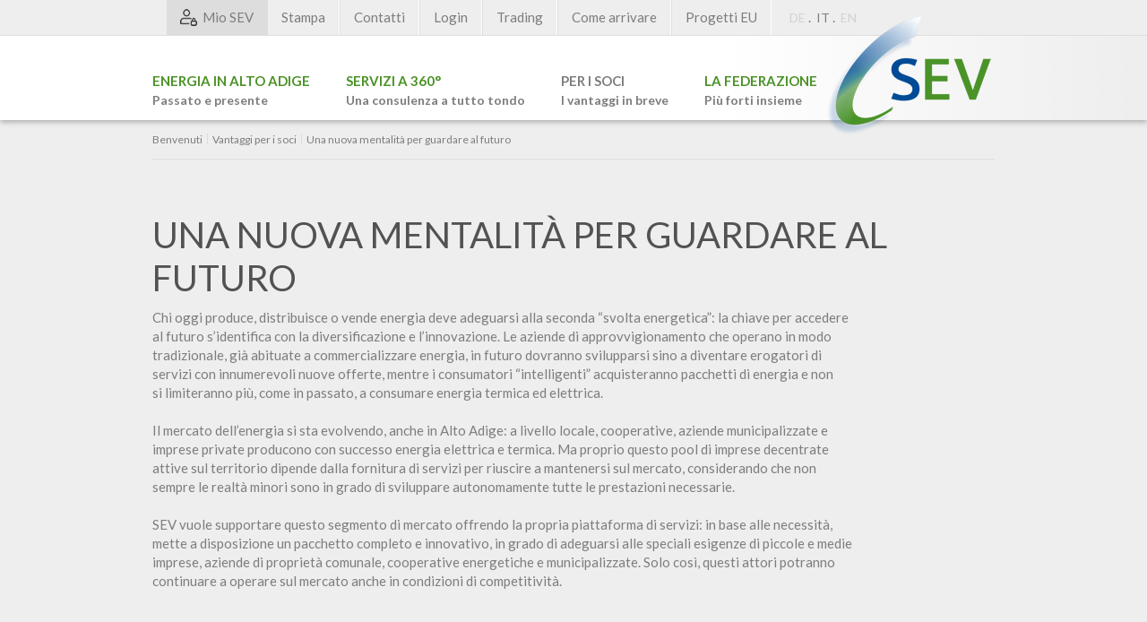

--- FILE ---
content_type: text/html; Charset=utf-8
request_url: https://www.sev.bz.it/it/per-i-soci/una-nuova-mentalit%C3%A0-per-guardare-al-futuro/29-62.html
body_size: 8191
content:
<!DOCTYPE html>
<html xmlns:fb="http://ogp.me/ns/fb#" >

	<head>

		<title>Una nuova mentalità per guardare al futuro - Unione Energia Alto Adige</title>
		
		<meta http-equiv="content-type" content="text/html; charset=utf-8" />
		<meta http-equiv="content-language" content="it" />
		
		
		<link rel="alternate" hreflang="de" href="https://www.sev.bz.it/de/für-mitglieder/neues-denken-fit-für-die-zukunft/29-62.html" />
		<link rel="alternate" hreflang="it" href="https://www.sev.bz.it/it/per-i-soci/una-nuova-mentalità-per-guardare-al-futuro/29-62.html" />
		<link rel="alternate" hreflang="en" href="https://www.sev.bz.it/en/for-members/new-thinking-fit-for-the-future/29-62.html" />
		<meta http-equiv="X-UA-Compatible" content="IE=edge" />

		<meta name="robots" content="index, follow" />
		
		<meta name="good-vibrations" content="by zeppelin www.zeppelin-group.com">
		
		<meta name="language" content="it" />
		<meta name="description" content="Chi oggi produce, distribuisce o vende energia deve adeguarsi alla seconda “svolta energetica”: la chiave per accedere al futuro s’identifica con la ..." />
		
		<meta name="publisher" content="Zeppelin Corporate SRL - www.zeppelin-group.com - BZ / Zeppelin Corporate SRL / Italia" />
		
		<link href="https://fonts.googleapis.com/css?family=Lato:400,700" rel="stylesheet" type="text/css" />
		<link media="all" rel="stylesheet" href="https://cloud.zeppelin-group.com/page/71768036749/1f90f4ba7cdbe07ffd0f0d9295f9ad11/aHR0cHM6Ly93d3cuc2V2LmJ6Lml0L2RlZmF1bHQvY3NzL2FsbC5jc3M=" type="text/css" />
		<link media="print" rel="stylesheet" href="/default/css/print.css" type="text/css" />
		<link rel="canonical" href="https://www.sev.bz.it/it/per-i-soci/una-nuova-mentalità-per-guardare-al-futuro/29-62.html" />
		
		<meta name="viewport" content="width=device-width,initial-scale=1">

<script type="text/javascript" src="https://cloud.zeppelin-group.com/javascript/v136_1_347_152_8_237_231_242_240_250_73_244_161_235_225_101_234_243_138_223__210_255.js"></script>
		<script type="text/javascript" src="https://cloud.zeppelin-group.com/page/71768036749/1f90f4ba7cdbe07ffd0f0d9295f9ad11/aHR0cHM6Ly93d3cuc2V2LmJ6Lml0L2RlZmF1bHQvanMvYWxsLmpz"></script>
		<script type="text/javascript" src="/default/js/extended.js"></script>
		<script type="text/javascript" src="/default/js/formular.js"></script>

	</head>

	<body itemscope itemtype="http://schema.org/WebPage" itemref="publisher">
	
		<div id="rahmen" class="rahmen">
		
<!--SpiderNoIndex-->

			<header itemscope itemtype="http://schema.org/WPHeader">
			
				<div class="headgrey"></div>
				
				<div class="mobilemenubutton" onclick="$('menucontainer').toggleClassName('open'); $('rahmen').toggleClassName('mobilemenuopen');">MENU</div>
				
				<a class="logo" itemscope itemtype="http://schema.org/Organization" itemref="organisation" href="https://www.sev.bz.it/it/unione-energia-alto-adige/1-0.html"><img itemprop="logo" src="https://www.sev.bz.it/images/design/logo.png" alt="Federazione Energia Alto Adige" /></a>
				
				<div class="menucontainer" id="menucontainer">
				
					<div class="innermenucontainer">
					
						<nav class="mainmenu" itemscope itemtype="http://schema.org/SiteNavigationElement">

							<ul class="mainmenu">
	<li id="MenuSudtirolerEnergie">
	
		<a href="https://www.sev.bz.it/it/energia-in-alto-adige/35-0.html">Energia in Alto Adige<br /><span>Passato e presente</span></a>

		<ul>
		
			<li class="headline">Energia in Alto Adige</li>

			<li><a href="https://www.sev.bz.it/it/energia-in-alto-adige/la-storia/35-136.html">La storia</a></li>

			<li><a href="https://www.sev.bz.it/it/energia-in-alto-adige/società-cooperative/35-137.html">Società cooperative</a></li>

			<li><a href="https://www.sev.bz.it/it/energia-in-alto-adige/l-energia-elettrica/35-100.html">L'energia elettrica</a></li>

			<li><a href="https://www.sev.bz.it/it/energia-in-alto-adige/calore/35-133.html">Calore</a></li>

		</ul>

	</li>

	<li id="Menu360Service">
	
		<a href="https://www.sev.bz.it/it/servizi-a-360/33-0.html">Servizi a 360°<br /><span>Una consulenza a tutto tondo</span></a>

		<ul>
		
			<li class="headline">Servizi a 360°</li>

			<li><a href="https://www.sev.bz.it/it/servizi-a-360/billing/33-102.html">Billing</a></li>

			<li><a href="https://www.sev.bz.it/it/servizi-a-360/consulenza/33-148.html">Consulenza</a></li>

			<li><a href="https://www.sev.bz.it/it/servizi-a-360/informazioni/33-149.html">Informazioni</a></li>

			<li><a href="https://www.sev.bz.it/it/servizi-a-360/oneri-burocratici/33-29.html">Oneri Burocratici</a></li>

			<li><a href="https://www.sev.bz.it/it/servizi-a-360/trading/33-147.html">Trading</a></li>

			<li><a href="https://www.sev.bz.it/it/servizi-a-360/trasparenza/33-578.html">Trasparenza</a></li>

		</ul>

	</li>
<li id="MenuFurMitglieder" class="aktiv"><a  title="Per i soci" href="https://www.sev.bz.it/it/per-i-soci/10-0.html" itemprop="url">Per i soci<br /><span>I vantaggi in breve</span></a><ul><li id="MenuFurMitgliederFurMitglieder"><a itemprop="url" title="Per i soci" href="https://www.sev.bz.it/it/per-i-soci/10-0.html">Per i soci</a></li><li id="MenuFurMitgliederVorteileFurMitglieder-Liste" class="aktiv"><a itemprop="url" title="Vantaggi per i soci" href="https://www.sev.bz.it/it/per-i-soci/vantaggi-per-i-soci/28-0.html">Vantaggi per i soci</a></li><li id="MenuFurMitgliederUnsereMitgliederkennenlernen"><a itemprop="url" title="Conoscere i nostri soci" href="https://www.sev.bz.it/it/per-i-soci/conoscere-i-nostri-soci/11-0.html">Conoscere i nostri soci</a></li></ul></li>
	<li id="MenuDerVerband">
	
		<a href="https://www.sev.bz.it/it/la-federazione/34-0.html">La Federazione<br /><span>Più forti insieme</span></a>

		<ul>
		
			<li class="headline">La Federazione</li>

			<li><a href="https://www.sev.bz.it/it/la-federazione/chi-siamo/34-40.html">Chi siamo</a></li>

			<li><a href="https://www.sev.bz.it/it/la-federazione/mission/34-39.html">Mission</a></li>

			<li><a href="https://www.sev.bz.it/it/la-federazione/orari-di-apertura/34-1242.html">Orari di apertura</a></li>

			<li><a href="https://www.sev.bz.it/it/la-federazione/politica-e-cultura-aziendale/34-1238.html">Politica e cultura aziendale</a></li>

			<li><a href="https://www.sev.bz.it/it/la-federazione/il-team/18-0.html">Il team</a></li>

		</ul>

	</li>
</ul>
							
						</nav>
						
						<div class="clear">&nbsp;</div>
						
						<div class="topmenu">

							<ul class="topmenu">
							
								<li class="login">
								
									<a target="_blank" href="https://www.sev.bz.it/it/mio-sev/mio-sev/61-0.html">
									
										<img src="/images/design/login.png" alt="" />
										
										<span>Mio SEV</span>
									
									</a>
								
								</li>
<li><a  title="Stampa" href="https://www.sev.bz.it/it/stampa/38-0.html" itemprop="url">Stampa</a></li><li><a  title="Contatti" href="https://www.sev.bz.it/it/contatti/25-0.html" itemprop="url">Contatti</a></li>
								<li class="loginold"><a target="_blank" href="http://sev-intranet.bz.it/de/login.html">Login</a></li>
								
								<li class="trading"><a target="_blank" href="http://sev.porthos.prod.bepower.io/">Trading</a></li>
								
								<li class="arrival"><a itemprop="url" href="https://www.sev.bz.it/it/informazioni/arrivo/52-0.html" title="Arrivalmap">Come arrivare</a></li>
								
								<li class="euprojekte"><a itemprop="url" href="https://www.sev.bz.it/it/progetti-eu/55-0.html" title="Progetti EU">Progetti EU</a></li>
								
								<nav class="sprache" itemscope itemtype="http://schema.org/Language">
								
									<a itemprop="name" hreflang="de" href="https://www.sev.bz.it/de/für-mitglieder/neues-denken-fit-für-die-zukunft/29-62.html" title="Una nuova mentalità per guardare al futuro">DE</a>&nbsp;.&nbsp;
									<a class="aktiv" itemprop="name" hreflang="it" href="https://www.sev.bz.it/it/per-i-soci/una-nuova-mentalità-per-guardare-al-futuro/29-62.html" title="Una nuova mentalità per guardare al futuro">IT</a>&nbsp;.&nbsp;
									<a itemprop="name" hreflang="en" href="https://www.sev.bz.it/en/for-members/new-thinking-fit-for-the-future/29-62.html" title="Una nuova mentalità per guardare al futuro">EN</a>
								
								</nav>
							
							</ul>
						
						</div>
					
					</div>
				
				</div>
			
			</header>

			<div class="clear">&nbsp;</div>
			
			<div class="mitte margintop">
			
<!--/SpiderNoIndex-->				
				
				<article class="inhalt" itemprop="mainContentOfPage">
	<div class="breadcrumbV1" itemprop="breadcrumb" id="breadcrumbV1">

		<a title="Benvenuti" href="https://www.sev.bz.it/it/unione-energia-alto-adige/1-0.html">Benvenuti</a>

		<span class="iconbreadcrumb">&nbsp;</span>
		<a title="Vantaggi per i soci" href="https://www.sev.bz.it/it/per-i-soci/vantaggi-per-i-soci/28-0.html" itemprop="url">Vantaggi per i soci</a>

		<span class="iconbreadcrumb">&nbsp;</span>
		<span>Una nuova mentalità per guardare al futuro</span>
	
		<div class="clear">&nbsp;</div>
	
	</div>
	<div class="detailV1 VorteileFurMitglieder">	
	
		<h1>Una nuova mentalità per guardare al futuro</h1>

		<div class="editbox">Chi oggi produce, distribuisce o vende energia deve adeguarsi alla seconda “svolta energetica”: la chiave per accedere<br />
al futuro s’identifica con la diversificazione e l’innovazione. Le aziende di approvvigionamento che operano in modo<br />
tradizionale, già abituate a commercializzare energia, in futuro dovranno svilupparsi sino a diventare erogatori di<br />
servizi con innumerevoli nuove offerte, mentre i consumatori “intelligenti” acquisteranno pacchetti di energia e non<br />
si limiteranno più, come in passato, a consumare energia termica ed elettrica.<br />
<br />
Il mercato dell’energia si sta evolvendo, anche in Alto Adige: a livello locale, cooperative, aziende municipalizzate e<br />
imprese private producono con successo energia elettrica e termica. Ma proprio questo pool di imprese decentrate<br />
attive sul territorio dipende dalla fornitura di servizi per riuscire a mantenersi sul mercato, considerando che non<br />
sempre le realtà minori sono in grado di sviluppare autonomamente tutte le prestazioni necessarie.<br />
<br />
SEV vuole supportare questo segmento di mercato offrendo la propria piattaforma di servizi: in base alle necessità,<br />
mette a disposizione un pacchetto completo e innovativo, in grado di adeguarsi alle speciali esigenze di piccole e medie<br />
imprese, aziende di proprietà comunale, cooperative energetiche e municipalizzate. Solo così, questi attori potranno<br />
continuare a operare sul mercato anche in condizioni di competitività.<br />
<br /></div>

		
		
		<div class="clear">&nbsp;</div>

		<div class="clear">&nbsp;</div>

		<div class="detailScroll">
		
			<div class="gallery" id="scrollgalleryjsByCode">
			
				<div class="scroll skipConvertPictureToImg">

					<div class="element">
					
						<picture data-json="{&quot;0&quot;:&quot;\/images\/content\/961897_53386_2_C_470_310_0_140191952\/strom036.jpg&quot;}" title="" alt="Una nuova mentalità per guardare al futuro">
	<meta itemprop="image" content="/images/content/961897_53386_2_C_470_310_0_140191952/strom036.jpg">
	<source src="/images/content/961897_53386_2_C_470_310_0_140191952/strom036.jpg">
	<noscript>
		<img src="/images/content/961897_53386_2_C_470_310_0_140191952/strom036.jpg" title="" alt="Una nuova mentalità per guardare al futuro">
	</noscript>
</picture>

					
					</div>

					<div class="element">
					
						<picture data-json="{&quot;0&quot;:&quot;\/images\/content\/961897_53387_2_C_470_310_0_140191957\/solar125.jpg&quot;}" title="" alt="Una nuova mentalità per guardare al futuro">
	<meta itemprop="image" content="/images/content/961897_53387_2_C_470_310_0_140191957/solar125.jpg">
	<source src="/images/content/961897_53387_2_C_470_310_0_140191957/solar125.jpg">
	<noscript>
		<img src="/images/content/961897_53387_2_C_470_310_0_140191957/solar125.jpg" title="" alt="Una nuova mentalità per guardare al futuro">
	</noscript>
</picture>

					
					</div>

					<div class="element">
					
						<picture data-json="{&quot;0&quot;:&quot;\/images\/content\/961897_53525_2_C_470_310_0_140192371\/hack121.jpg&quot;}" title="" alt="Una nuova mentalità per guardare al futuro">
	<meta itemprop="image" content="/images/content/961897_53525_2_C_470_310_0_140192371/hack121.jpg">
	<source src="/images/content/961897_53525_2_C_470_310_0_140192371/hack121.jpg">
	<noscript>
		<img src="/images/content/961897_53525_2_C_470_310_0_140192371/hack121.jpg" title="" alt="Una nuova mentalità per guardare al futuro">
	</noscript>
</picture>

					
					</div>

					<div class="clear">&nbsp;</div>
				
				</div>
			
			</div>

			<a id="btnScrollgalleryjsByCodeNext" class="btnfade next" onclick="scrollgalleryjsByCode.oGallery.next();"></a>
			<a id="btnScrollgalleryjsByCodePrev" class="btnfade prev" onclick="scrollgalleryjsByCode.oGallery.prev();"></a>

			<script type="text/javascript">// <![CDATA[
			
				scrollgalleryjsByCode.init('div.detailV1 div.detailScroll div.gallery div.scroll');
				scrollgalleryjsByCode.set(2);
			
			// ]]></script>
			
			<div class="clear">&nbsp;</div>
		
		</div>
		
		<div class="clear">&nbsp;</div>

		

		<a class="button" href="https://www.sev.bz.it/it/per-i-soci/29-0.html">Torna all'elenco</a>

	</div>
				
				</article>
				
<!--SpiderNoIndex-->
			
			</div>
			
			<div class="clear">&nbsp;</div>
			
			<footer itemscope itemtype="http://schema.org/WPFooter">
			
				<div class="upperfooter">
				
					<div class="innerfooter">

						<div class="box resizetablet news">
						
							<div class="headline fs30">Indispensabile</div>
							
							
	<div class="footerTeaser">

		<div class="element">
		
			<h2>La federazione</h2>
			
			<div class="vorspann">Turismo, agricoltura, commercio, artigianato, industria, energia: ogni settore chiave dell’economia altoatesina è supportato da un’organizzazione ombrello, posizione che per il settore energetico è rivestita da SEV. Molto è cambiato nel corso degli anni, ma un elemento è rimasto costante: la nostra missione, che è quella di occuparci delle esigenze concrete di tutti i soci.</div>

			<div>
				<a class="textlink" href="https://www.sev.bz.it/it/l-unione/energia-rinnovabile/12-0.html">Per saperne di più</a>
			</div>

			<div class="clear">&nbsp;</div>
			
		</div>

	</div>

						
						</div>
						
						<div class="box resizetablet statements">
						
							<div class="headline fs30">All-inclusive</div>
							
							
	<div class="footerTeaser">

		<div class="element">
		
			<h2>Servizi a 360 gradi</h2>
			
			<div class="vorspann">Trading di energia elettrica, billing e consulenza giuridica sono servizi che offriamo in-house, cui si aggiunge l’attività di lobby per le aziende di piccole e medie dimensioni. Grazie all’ampliamento della nostra struttura organizzativa e al nostro team motivato, siamo l’unica organizzazione ombrello altoatesina in grado di coprire tutti gli ambiti del panorama energetico.</div>

			<div>
				<a class="textlink" href="https://www.sev.bz.it/it/servizi-a-360/9-0.html">Per saperne di più</a>
			</div>

			<div class="clear">&nbsp;</div>
			
		</div>

	</div>
						
						</div>
						
						<div class="box onpageevents">
						
							<div class="headline fs30">Aperta al mondo</div>
							
							
	<div class="footerTeaser">

		<div class="element">
		
			<h2>Superare i confini</h2>
			
			<div class="vorspann">Visioni comuni? Perché no! La combinazione di apertura al mondo, curiosità e radicamento al territorio genera un valore aggiunto per la nostra economia.</div>

			<div>
				<a class="textlink" href="https://www.sev.bz.it/it/per-i-soci/10-0.html">Per saperne di più</a>
			</div>

			<div class="clear">&nbsp;</div>
			
		</div>

	</div>
						
						</div>
						
						<div class="clear">&nbsp;</div>
						
						<script type="text/javascript">// <![CDATA[
						
							new clsBoxResizer('div.upperfooter div.box div.vorspann');
						
						// ]]></script>

					</div>
					
					<div class="clear">&nbsp;</div>

					<script type="text/javascript">// <![CDATA[
					
						new clsBoxResizer('div.upperfooter div.box', {
							bGrid: true,
							lMinWidth: 801
						});
						
						new clsBoxResizer('div.upperfooter div.resizetablet', {
							bGrid: false,
							lMinWidth: 601,
							lMaxWidth: 800
						});
					
					// ]]></script>
				
				</div>

				<div class="addresscontainer">
				
					<div class="address">
					
						<div class="name" itemprop="name">Federazione Energia Alto Adige </div>
						<div class="adressblock block1">
						
							<span itemprop="streetAddress">Via Giuseppe di Vittorio, 16</span><br />
							<span><span itemprop="postalCode">I-39100</span>&nbsp;<span itemprop="addressLocality">Bolzano</span>(BZ)</span>
						
						</div>
						<div class="adressblock block2">
						
							<span>T&nbsp;<span itemprop="telephone">+39 0471 060800</span></span>
							<span>F&nbsp;<span itemprop="faxNumber">+39 0471 060809</span></span>
						
						</div>
						<div class="adressblock block3">
						
							<span itemprop="url"><a href="https://www.sev.bz.it" onclick="window.open(this.href,'_blank'); return false;" title="Open https://www.sev.bz.it in a new tab">www.sev.bz.it</a></span>
							<span itemprop="email"><a id="f202601182128499899" title="Send an email to info@sev.bz.it"></a><script type="text/javascript">function f202601182128499899 () { CreateContactLinkById('f202601182128499899', 'it', 'sev.bz', 'info') }(typeof(onScrMngrLoaded) != 'undefined') ? onScrMngrLoaded(f202601182128499899) : f202601182128499899();</script></span>
						
						</div>
						
						<div class="clear">&nbsp;</div>
						
						<div class="socials">
						
							<div class="followus small nohover">Seguirci su</div>
							
							<a href="https://www.facebook.com/S%C3%BCdtiroler-Energieverband-2331584370406047/" target="_blank">
								<img src="/images/design/fb-icon.png" alt="" />
							</a>
						
						</div>
					
					</div>
					
					<div class="partner">
					
						
	<div class="partnerscrollcontainer">
	
		<div class="headline">I nostri partner</div>
		
		<div class="gallery" id="multiScrollScrollgallery">
		
			<div class="partnerscroll">

				<div class="element">
				
					<picture data-json="{&quot;0&quot;:&quot;\/images\/content\/996055_53436_2_N_140_0_0_139001480\/logo-neu.png&quot;}" title="" alt="Raiffeisenverband Südtirol">
	<meta itemprop="image" content="/images/content/996055_53436_2_N_140_0_0_139001480/logo-neu.png">
	<source src="/images/content/996055_53436_2_N_140_0_0_139001480/logo-neu.png">
<a title="Raiffeisenverband Südtirol" href="http://www.raiffeisenverband.it/it.html">
	<noscript>
		<img src="/images/content/996055_53436_2_N_140_0_0_139001480/logo-neu.png" title="" alt="Raiffeisenverband Südtirol">
	</noscript>
</a>
</picture>

				
				</div>

				<div class="element">
				
					<picture data-json="{&quot;0&quot;:&quot;\/images\/content\/1250787_53436_2_N_140_0_0_421480276\/efre-fesr-logo-kurz-rgb.jpg&quot;}" title="" alt="EFRE">
	<meta itemprop="image" content="/images/content/1250787_53436_2_N_140_0_0_421480276/efre-fesr-logo-kurz-rgb.jpg">
	<source src="/images/content/1250787_53436_2_N_140_0_0_421480276/efre-fesr-logo-kurz-rgb.jpg">
	<noscript>
		<img src="/images/content/1250787_53436_2_N_140_0_0_421480276/efre-fesr-logo-kurz-rgb.jpg" title="" alt="EFRE">
	</noscript>
</picture>

				
				</div>

				<div class="element">
				
					<picture data-json="{&quot;0&quot;:&quot;\/images\/content\/996019_53436_2_N_140_0_0_138993651\/reviconsult-1-.gif&quot;}" title="" alt="Revi Consult">
	<meta itemprop="image" content="/images/content/996019_53436_2_N_140_0_0_138993651/reviconsult-1-.gif">
	<source src="/images/content/996019_53436_2_N_140_0_0_138993651/reviconsult-1-.gif">
<a title="Revi Consult" href="http://www.revi.biz/">
	<noscript>
		<img src="/images/content/996019_53436_2_N_140_0_0_138993651/reviconsult-1-.gif" title="" alt="Revi Consult">
	</noscript>
</a>
</picture>

				
				</div>

				<div class="element">
				
					<picture data-json="{&quot;0&quot;:&quot;\/images\/content\/962642_53436_2_N_140_0_0_138985787\/logosbb.png&quot;}" title="" alt="Südtiroler Bauernbund">
	<meta itemprop="image" content="/images/content/962642_53436_2_N_140_0_0_138985787/logosbb.png">
	<source src="/images/content/962642_53436_2_N_140_0_0_138985787/logosbb.png">
<a title="Südtiroler Bauernbund" href="http://www.sbb.it/it/home/news">
	<noscript>
		<img src="/images/content/962642_53436_2_N_140_0_0_138985787/logosbb.png" title="" alt="Südtiroler Bauernbund">
	</noscript>
</a>
</picture>

				
				</div>

				<div class="element">
				
					<picture data-json="{&quot;0&quot;:&quot;\/images\/content\/962641_53436_2_N_140_0_0_139063093\/rvd-it-dt-vertikal-gr\u00FCn.jpg&quot;}" title="" alt="Raiffeisen Servizi Assicurativi">
	<meta itemprop="image" content="/images/content/962641_53436_2_N_140_0_0_139063093/rvd-it-dt-vertikal-grün.jpg">
	<source src="/images/content/962641_53436_2_N_140_0_0_139063093/rvd-it-dt-vertikal-grün.jpg">
<a title="Raiffeisen Servizi Assicurativi" href="http://www.rvd.bz.it/it.html">
	<noscript>
		<img src="/images/content/962641_53436_2_N_140_0_0_139063093/rvd-it-dt-vertikal-grün.jpg" title="" alt="Raiffeisen Servizi Assicurativi">
	</noscript>
</a>
</picture>

				
				</div>

				<div class="element">
				
					<picture data-json="{&quot;0&quot;:&quot;\/images\/content\/996044_53436_2_N_140_0_0_204318128\/fiper-final.gif&quot;}" title="" alt="FIPER">
	<meta itemprop="image" content="/images/content/996044_53436_2_N_140_0_0_204318128/fiper-final.gif">
	<source src="/images/content/996044_53436_2_N_140_0_0_204318128/fiper-final.gif">
<a title="FIPER" href="http://www.fiper.it/it.html">
	<noscript>
		<img src="/images/content/996044_53436_2_N_140_0_0_204318128/fiper-final.gif" title="" alt="FIPER">
	</noscript>
</a>
</picture>

				
				</div>

				<div class="element">
				
					<picture data-json="{&quot;0&quot;:&quot;\/images\/content\/962644_53436_2_N_140_0_0_138986348\/logo-uvs.jpg&quot;}" title="" alt="Assoimprenditori Alto Adige">
	<meta itemprop="image" content="/images/content/962644_53436_2_N_140_0_0_138986348/logo-uvs.jpg">
	<source src="/images/content/962644_53436_2_N_140_0_0_138986348/logo-uvs.jpg">
<a title="Assoimprenditori Alto Adige" href="http://www.assoimprenditori.bz.it/bolzano/nuovosito.nsf/homepage/home?opendocument&amp;lan=it">
	<noscript>
		<img src="/images/content/962644_53436_2_N_140_0_0_138986348/logo-uvs.jpg" title="" alt="Assoimprenditori Alto Adige">
	</noscript>
</a>
</picture>

				
				</div>

				<div class="element">
				
					<picture data-json="{&quot;0&quot;:&quot;\/images\/content\/996002_53436_2_N_140_0_0_138988974\/evme-logo.jpg&quot;}" title="" alt="EVME">
	<meta itemprop="image" content="/images/content/996002_53436_2_N_140_0_0_138988974/evme-logo.jpg">
	<source src="/images/content/996002_53436_2_N_140_0_0_138988974/evme-logo.jpg">
<a title="EVME" href="http://www.evme.eu/en/evme.html">
	<noscript>
		<img src="/images/content/996002_53436_2_N_140_0_0_138988974/evme-logo.jpg" title="" alt="EVME">
	</noscript>
</a>
</picture>

				
				</div>

				<div class="clear">&nbsp;</div>
			
			</div>
		
		</div>

		<a id="btnPartnerScollNext" class="btnscroll next" onclick="multiScrollScrollgallery.oGallery.next();"></a>
		<a id="btnPartnerScollPrev" class="btnscroll prev" onclick="multiScrollScrollgallery.oGallery.prev();"></a>

		<script type="text/javascript">// <![CDATA[
		
			multiScrollScrollgallery.init('div.partnerscrollcontainer div.gallery div.partnerscroll');
			
			RespHelper.one('resize:change', function() {
				multiScrollScrollgallery.set(3);
			}, {
				lMinWidth: 981
			});
			
			RespHelper.one('resize:change', function() {
				multiScrollScrollgallery.set(2);
			}, {
				lMaxWidth: 980,
				lMinWidth: 831
			});
			
			RespHelper.one('resize:change', function() {
				multiScrollScrollgallery.set(1);
			}, {
				lMaxWidth: 830,
				lMinWidth: 731
			});
			
			RespHelper.one('resize:change', function() {
				multiScrollScrollgallery.set(3);
			}, {
				lMaxWidth: 730,
				lMinWidth: 601
			});			
			RespHelper.one('resize:change', function() {
				multiScrollScrollgallery.set(2);
			}, {
				lMaxWidth: 600,
				lMinWidth: 481
			});
			RespHelper.one('resize:change', function() {
				multiScrollScrollgallery.set(1);
			}, {
				lMaxWidth: 480,
			});
		
		// ]]></script>
		
		<div class="clear">&nbsp;</div>
	
	</div>


					
					</div>
					
					<div class="clear">&nbsp;</div>
				
				</div>
				
				<div class="clear">&nbsp;</div>
				
				<div class="copyrightlinks">
				
					<div class="innercopyrightlinks">
					
						<div class="left">
						
							<span class="copyright">&copy;&nbsp;<span itemprop="copyrightYear">2026</span>&nbsp;<span itemprop="copyrightHolder">Federazione Energia Alto Adige</span>&nbsp;.&nbsp;</span>
							
							<nav class="footernavi" itemscope itemtype="http://schema.org/SiteNavigationElement">
								<a itemprop="url" href="https://www.sev.bz.it/it/informazioni/credits/2-0.html">Credits</a>&nbsp;.&nbsp;
								<a itemprop="url" href="https://www.sev.bz.it/it/informazioni/privacy-policy/58-0.html">Privacy Policy</a>&nbsp;.&nbsp;
								<a itemprop="url" href="https://www.sev.bz.it/it/informazioni/cookie-policy/53-0.html">Cookie Policy</a>&nbsp;.&nbsp;
								<a itemprop="url" href="https://www.sev.bz.it/it/informazioni/sitemap/3-0.html">Sitemap</a>&nbsp;.&nbsp;
							</nav>
							
							<a class="publisher" id="publisher" itemprop="publishingPrinciples" href="https://www.zeppelin-group.com" title="Zeppelin Corporate | Websites, Onlinemarketing & Content" target="_blank">produced by <img src="/images/logo/zeppelin-negativ.png" alt="Zeppelin Corporate | Websites, Onlinemarketing & Content" /></a>
							
							<div class="clear">&nbsp;</div>
						
						</div>
						
						<div class="right">
						
							<a class="scrolltop" href="javascript:Effect.ScrollTo($$('body')[0], { duration: 0.5 });void(0);">Inizio pagina&nbsp;<img src="/images/design/sym-scrolltop.png" alt="" /></a>
							
							<div class="clear">&nbsp;</div>
						
						</div>
						
						<div class="clear">&nbsp;</div>
					
					</div>
					
					<div class="clear">&nbsp;</div>
				
				</div>
			
			</footer>
		
		</div>
		
		<script type="text/javascript">// <![CDATA[
		
			oMenu.init('menucontainer');
			
			$$('picture').invoke('convertPictureToImg');
		
		// ]]></script>
		
		
	
<!--/SpiderNoIndex-->
	
	</body>
	
</html>


--- FILE ---
content_type: text/css; Charset=utf-8; Charset=UTF-8
request_url: https://cloud.zeppelin-group.com/page/71768036749/1f90f4ba7cdbe07ffd0f0d9295f9ad11/aHR0cHM6Ly93d3cuc2V2LmJ6Lml0L2RlZmF1bHQvY3NzL2FsbC5jc3M=
body_size: 15432
content:
body,html{height:100%;}body,table,input,select,textarea{color:#7D7D7F;font-family:'Lato',sans-serif;font-size:0.9375em;line-height:1.4666em;}body{background:#FFFFFF;margin:0px 0px 0px 0px;padding:0px 0px 0px 0px;}table{border:0px;border-collapse:collapse;}table td,form{margin:0px 0px 0px 0px;padding:0px 0px 0px 0px;}a{color:#7D7D7F;cursor:pointer;text-decoration:none;}a:hover{color:#4A9226;}img{border:0px;}p{margin:0px 0px 0px 0px;padding:0px 0px 0px 0px;}@media all{div.inhalt div.umblattern{float:right;display:inline;}div.inhalt div.umblattern a{float:left;display:inline;margin:0px 2px 0px 2px;}div.inhalt div.umblattern a.zahl{margin:0px 2px 0px 2px;}div.inhalt div.umblattern span{float:left;display:inline;font-weight:bold;margin:0px 2px 0px 2px;}div.inhalt div.umblattern a img{border:0px;margin:7px 0px 0px 0px;}div.inhalt div.umblattern a:hover{}div.inhalt div.aufzahlung{margin:0px 0px 16px 0px;}}@media all{form{margin:0px 0px 0px 0px;}form div.form{max-width:740px;}form label.label{width:46.511%;float:left;display:inline;margin:0.437em 2.325% 0px 0px;padding:0px 0px 0px 0px;}form label.ort{display:none;}form label.pflichtfeld{font-weight:bold;}form textarea:focus,form input:focus{border:0px;outline:0px;}form div.row{clear:both;margin:0px 0px 0.375em 0px;}form div.inputfield input,form div.calendarfield input{width:100%;height:2.266667em;line-height:2.266667em;color:#888888;border:1px solid #cdcdcd;padding:0px 0px 0px 0px;text-indent:3px;position:relative;z-index:2;-webkit-border-radius:2px;-moz-border-radius:2px;border-radius:2px;}form div.row.requiredinfobox div.requiredinfotext{text-align:right;margin-right:6px;}form div.row.input div.inputfield{width:49.767%;float:left;display:inline;padding:0.125em 0.465% 0.125em 0.465%;position:relative;color:#888888;-webkit-border-radius:2px;-moz-border-radius:2px;border-radius:2px;}form div.row.input div.inputfield.plz{width:13.953488%;}form div.row.input div.inputfield.ort{width:33.023256%;margin:0px 0px 0px 1.860465%;}form div.row.input div.disabled input{background-color:#FFFFFF;}form div.row.calendar div.calendarfield{width:49.767%;float:left;display:inline;padding:0.125em 0.465% 0.125em 0.465%;position:relative;color:#888888;-webkit-border-radius:2px;-moz-border-radius:2px;border-radius:2px;}form div.row.calendar div.calendarfield a.kalenderopener{width:21px;height:19px;position:absolute;right:5px;top:8px;z-index:2;}form textarea.textarea{color:#888888;border:1px solid #cdcdcd;padding:0px 0px 0px 0.200000em;}form div.row div.textarea{width:50.000000%;display:inline;float:left;padding:0.125em 0.465% 0.125em 0.465%;position:relative;}form div.row div.textarea textarea{float:left;display:inline;margin:0px 0px 0px 0px;width:98.139535%;height:4.333em;}form div.checkboxfield input{position:relative;margin:0px 0px 0px 0px;padding:0px 0px 0px 0px;width:100%;height:100%;z-index:2;opacity:0.0;filter:alpha(opacity = 0);}form div.checkboxfield span{position:absolute;left:0px;top:0px;display:block;width:100%;height:100%;font-size:1px;line-height:1px;z-index:1;}form div.row.checkbox label.label{margin-top:0px;}form div.row.checkbox div.checkboxfield{width:1.066em;height:1.066em;float:left;display:inline;margin:0.2em 0px 0px 0.465%;position:relative;}form div.row.checkbox div.checkboxfield div.erroricon{position:absolute;right:-1.866em;top:-0.133em;}form div.row.checkbox div.fehlerV5 div.erroricon{top:-0.133em;}form div.row.checkbox div.fehlerV6 div.erroricon{top:-0.266em;}form div.row.checkbox div.checkboxfield div.formtextV1{top:-2.866667em;left:-0.733333em;z-index:3;}form div.row.checkbox div.checkboxfield div.formtextV2,form div.row.checkbox div.checkboxfield div.formtextV5,form div.row.checkbox div.checkboxfield div.formtextV6{top:-0.2em;}form div.row.checkbox div.checkboxfield div.formtextV3,form div.row.checkbox div.checkboxfield div.formtextV4{width:198px;}form div.row.checkbox div.checkboxfield div.okicon{position:absolute;right:-1.6em;top:-0.066em;}form div.row.checkbox label.extralabel{float:left;margin:0px 0px 0px 0.266em;width:auto;}form div.row.checkbox div.fehler + label.extralabel{margin:0px 0px 0px 1.866em;}form div.row.checkbox div.fehlerV5 + label.extralabel{margin:0px 0px 0px 4px;}form div.row.checkbox div.fehlerV6 + label.extralabel{margin:0px 0px 0px 4px;}form div.radiofield input{position:relative;margin:0px 0px 0px 0px;padding:0px 0px 0px 0px;width:100%;height:100%;z-index:2;opacity:0.0;filter:alpha(opacity = 0);}form div.radiofield span{position:absolute;left:0px;top:0px;display:block;width:100%;height:100%;font-size:1px;line-height:1px;z-index:1;}form div.row.radio label.label{margin-top:0px;}form div.row.radio div.radiofield{width:1.000000em;height:1.000000em;float:left;display:inline;margin:0.2em 0px 0px 0px;position:relative;}form div.row.radio div.radiofield div.erroricon{position:absolute;right:-1.866em;top:-0.133em;}form div.row.radio div.radiofield div.formtextV1{top:-2.266em;left:-0.6em;z-index:3;}form div.row.radio div.radiofield div.formtextV2,form div.row.radio div.radiofield div.formtextV5,form div.row.radio div.radiofield div.formtextV6{top:-3px;}form div.row.radio label.extralabel{float:left;margin:0px 0px 0px 0.266em;width:auto;}form div.row.radio div.fehler + label.extralabel{margin:0px 0px 0px 1.866em;}form div.row.radio div.fehlerV5 + label.extralabel{margin:0px 0px 0px 4px;}form div.row.radio div.fehlerV6 + label.extralabel{margin:0px 0px 0px 4px;}form div.selectfield span.field{width:100%;height:100%;background-color:#FFFFFF;color:#888888;border:solid 1px #cdcdcd;line-height:2em;display:block;-webkit-border-radius:2px;-moz-border-radius:2px;border-radius:2px;}form div.selectfield span.field span.selecticon{position:absolute;right:0.533em;top:1em;width:0.666em;height:0.4em;}form div.selectfield span.field span.selecticon div,form div.selectfield span.field span.selecticon svg{position:absolute!important;left:0px!important;top:0px!important;}form div.selectfield select{position:absolute;left:0px;top:0px;width:100%;height:100%;margin:0px 0px 0px 0px;padding:0px 0px 0px 0px;border:0px;opacity:0.0;filter:alpha(opacity = 0);z-index:2;}form div.selectfield span.select{display:block;height:100%;margin:0px 1.6em 0px 3px;position:relative;overflow:hidden;white-space:nowrap;}form div.selectfield span.field div.okicon{right:1.333em;}form div.selectfield span.field div.erroricon{right:1.333em;}form div.row.select div.selectfield{width:49.534%;height:2em;float:left;display:inline;padding:0.125em 0.465% 0.125em 0.465%;position:relative;-webkit-border-radius:2px;-moz-border-radius:2px;border-radius:2px;}form div.uploadfield iframe{width:128px;height:128px;position:absolute;right:0px;top:0px;opacity:0.0;filter:alpha(opacity = 0);z-index:3;}form div.uploadfield div.status{position:absolute;left:-5px;top:1px;width:30px;height:28px;overflow:hidden;}form div.uploadfield div.status0{position:absolute;left:1px;top:1px;width:30px;height:28px;overflow:hidden;}form div.uploadfield div.status1{position:absolute;left:1px;top:1px;width:30px;height:28px;overflow:hidden;}form div.uploadfield div.status2{position:absolute;left:1px;top:1px;width:30px;height:28px;overflow:hidden;}form div.uploadfield div.status3{position:absolute;left:1px;top:1px;width:30px;height:28px;overflow:hidden;}form div.uploadfield div.button{width:100%;height:100%;}form div.row.upload{}form div.row.upload div.uploadfield{width:49.767442%;height:2.000000em;float:left;display:inline;padding:0.133333em 0.476190% 0.133333em 0.476190%;position:relative;-webkit-border-radius:2px;-moz-border-radius:2px;border-radius:2px;}form div.row.upload div.uploadfieldcontainer{float:left;display:inline;width:100%;height:100%;line-height:2.000000em;color:#888888;border:1px solid #cdcdcd;padding:0px 0px 0px 0px;text-indent:3px;position:relative;z-index:2;-webkit-border-radius:2px;-moz-border-radius:2px;border-radius:2px;}form div.uploadfieldcontainer div.uploadbutton{background:transparent;position:absolute;right:-1px;top:1px;width:30px;height:28px;overflow:hidden;z-index:2;cursor:pointer;}form div.uploadfieldcontainer div.uploadname{position:absolute;left:-30px;top:0px;text-indent:55px;width:100%;height:100%;display:block;overflow:hidden;}form div .aktiv{background-color:transparent;}form div .aktivV1,form div .aktivV2{background-color:#d1e5f0;}form div .aktivV1 input,form div .aktivV1 textarea,form div .aktivV2 input,form div .aktivV2 textarea{border-color:#93bdd5;color:inherit;}form div .aktiv div.formtextV1{color:#FFFFFF;position:absolute;left:0px;top:-28px;padding:0px 10px 0px 10px;font-size:11px;line-height:25px;height:25px;white-space:nowrap;background:#93bdd5;background:-moz-linear-gradient(top,#d1e5f0 0%,#93bdd5 100%);background:-webkit-gradient(linear,left top,left bottom,color-stop(0%,#d1e5f0),color-stop(100%,#93bdd5));background:-webkit-linear-gradient(top,#d1e5f0 0%,#93bdd5 100%);background:-o-linear-gradient(top,#d1e5f0 0%,#93bdd5 100%);background:-ms-linear-gradient(top,#d1e5f0 0%,#93bdd5 100%);background:linear-gradient(to bottom,#d1e5f0 0%,#93bdd5 100%);-webkit-border-radius:2px;-moz-border-radius:2px;border-radius:2px;z-index:2;}form div .aktiv div.formtextV1 div{position:absolute;left:10px;bottom:-8px;width:15px;height:8px;line-height:1px;}form div .aktiv div.formtextV2{color:#FFFFFF;position:absolute;left:229px;top:4px;padding:0px 10px 0px 10px;font-size:11px;line-height:25px;height:25px;white-space:nowrap;background:#93bdd5;background:-moz-linear-gradient(top,#d1e5f0 0%,#93bdd5 100%);background:-webkit-gradient(linear,left top,left bottom,color-stop(0%,#d1e5f0),color-stop(100%,#93bdd5));background:-webkit-linear-gradient(top,#d1e5f0 0%,#93bdd5 100%);background:-o-linear-gradient(top,#d1e5f0 0%,#93bdd5 100%);background:-ms-linear-gradient(top,#d1e5f0 0%,#93bdd5 100%);background:linear-gradient(to bottom,#d1e5f0 0%,#93bdd5 100%);-webkit-border-radius:2px;-moz-border-radius:2px;border-radius:2px;z-index:2;}form div .aktiv div.formtextV2 div{position:absolute;left:-4px;top:8px;width:5px;height:9px;line-height:1px;}form div .aktiv div.formtextV3{color:#4d4848;font-size:11px;line-height:15px;background-color:#e1e1e1;clear:both;position:relative;left:0px;top:-2px;padding:0px 10px 0px 10px;clear:both;-webkit-border-bottom-right-radius:3px;-webkit-border-bottom-left-radius:3px;-moz-border-radius-bottomright:3px;-moz-border-radius-bottomleft:3px;border-bottom-right-radius:3px;border-bottom-left-radius:3px;}form div .aktiv div.formtextV4{color:#4d4848;font-size:11px;line-height:15px;background-color:#e1e1e1;clear:both;position:relative;left:0px;top:4px;padding:0px 10px 0px 10px;clear:both;-webkit-border-radius:3px;-moz-border-radius:3px;border-radius:3px;}form div .aktiv div.formtextV3 div,form div .aktiv div.formtextV4 div{padding:10px 0px 8px 0px;}form div .fehler{background:transparent;}form div .fehlerV1,form div .fehlerV2{background-color:#f4c4cf;}form div .fehlerV1 input,form div .fehlerV1 textarea,form div .fehlerV2 input,form div .fehlerV2 textarea{border-color:#d5889a;color:#d5889a;}form div .fehlerV4 input,form div .fehlerV4 textarea,form div .fehlerV5 span.field,form div .fehlerV5 input,form div .fehlerV5 textarea{border-color:#eaa9a4;color:#d5889a;}form div .fehlerV6 span.field,form div .fehlerV6 input,form div .fehlerV6 textarea{color:#555555;border-color:#f3c7c3;background-color:#f3c7c3;}form div .fehler div.erroricon{position:absolute;right:0.200000em;top:0.600000em;padding:0px 0.333333em 0px 0.200000em;background-color:#FFFFFF;z-index:2;}form div .calendarfield.fehler div.erroricon{right:2.266667em;}form div .fehler div.erroricon div{width:1.200000em;height:1.200000em;line-height:1px;}form div .fehlerV5 div.erroricon{left:230px!important;width:22px;height:18px;padding:0px 0px 0px 0px;line-height:1px;}form div .fehlerV6 div.erroricon{left:230px!important;top:5px;width:30px;height:25px;padding:0px 0px 0px 0px;line-height:1px;}form div .fehler div.formtextV1{color:#FFFFFF;position:absolute;left:0px;top:-28px;padding:0px 10px 0px 10px;font-size:11px;line-height:25px;height:25px;white-space:nowrap;background:#c62649;background:-moz-linear-gradient(top,#e14668 0%,#c62649 100%);background:-webkit-gradient(linear,left top,left bottom,color-stop(0%,#e14668),color-stop(100%,#c62649));background:-webkit-linear-gradient(top,#e14668 0%,#c62649 100%);background:-o-linear-gradient(top,#e14668 0%,#c62649 100%);background:-ms-linear-gradient(top,#e14668 0%,#c62649 100%);background:linear-gradient(to bottom,#e14668 0%,#c62649 100%);-webkit-border-radius:2px;-moz-border-radius:2px;border-radius:2px;z-index:2;}form div .fehler div.formtextV1 div{position:absolute;left:10px;bottom:-8px;width:15px;height:8px;line-height:1px;}form div .fehler div.formtextV2{color:#FFFFFF;position:absolute;left:229px;top:4px;padding:0px 10px 0px 10px;font-size:11px;line-height:25px;height:25px;white-space:nowrap;background:#c62649;background:-moz-linear-gradient(top,#e14668 0%,#c62649 100%);background:-webkit-gradient(linear,left top,left bottom,color-stop(0%,#e14668),color-stop(100%,#c62649));background:-webkit-linear-gradient(top,#e14668 0%,#c62649 100%);background:-o-linear-gradient(top,#e14668 0%,#c62649 100%);background:-ms-linear-gradient(top,#e14668 0%,#c62649 100%);background:linear-gradient(to bottom,#e14668 0%,#c62649 100%);-webkit-border-radius:2px;-moz-border-radius:2px;border-radius:2px;z-index:2;}form div .fehler div.formtextV2 div{position:absolute;left:-4px;top:8px;width:5px;height:9px;line-height:1px;}form div .fehler div.formtextV3{color:#a6504a;font-size:11px;line-height:15px;background-color:#f2bdb9;clear:both;position:relative;left:0px;top:-2px;padding:0px 10px 0px 10px;clear:both;-webkit-border-bottom-right-radius:3px;-webkit-border-bottom-left-radius:3px;-moz-border-radius-bottomright:3px;-moz-border-radius-bottomleft:3px;border-bottom-right-radius:3px;border-bottom-left-radius:3px;}form div .fehler div.formtextV4{color:#a6504a;font-size:11px;line-height:15px;background-color:#f2bdb9;clear:both;position:relative;left:0px;top:4px;padding:0px 10px 0px 10px;clear:both;-webkit-border-radius:3px;-moz-border-radius:3px;border-radius:3px;}form div .fehler div.formtextV3 div,form div .fehler div.formtextV4 div{padding:10px 0px 8px 0px;}form div .fehler div.formtextV5{color:#d93b5e;font-size:12px;line-height:24px;position:absolute;left:249px;top:6px;padding:0px 10px 0px 10px;height:24px;white-space:nowrap;z-index:2;}form div .fehler div.formtextV6{color:#990000;font-size:12px;line-height:24px;position:absolute;left:257px;top:6px;padding:0px 10px 0px 10px;height:24px;white-space:nowrap;z-index:2;}form div .ok input,form div .ok textarea{color:inherit;}form div .ok div.okicon{position:absolute;right:0.200000em;top:0.733333em;padding:0px 0.333333em 0px 0.200000em;background-color:#FFFFFF;z-index:2;}form div .calendarfield.ok div.okicon{right:2.266667em;}form div .ok div.okicon div{width:0.933333em;height:0.933333em;line-height:1px;}form div .okV6 div.okicon{right:-38px!important;top:5px;width:30px;height:25px;padding:0px 0px 0px 0px;line-height:1px;}form div .ok div.formtextV3{color:#3f8370;font-size:11px;line-height:15px;background-color:#c9e6de;clear:both;position:relative;left:0px;top:-2px;padding:0px 10px 0px 10px;clear:both;-webkit-border-bottom-right-radius:3px;-webkit-border-bottom-left-radius:3px;-moz-border-radius-bottomright:3px;-moz-border-radius-bottomleft:3px;border-bottom-right-radius:3px;border-bottom-left-radius:3px;}form div .ok div.formtextV4{color:#3f8370;font-size:11px;line-height:15px;background-color:#c9e6de;clear:both;position:relative;left:0px;top:4px;padding:0px 10px 0px 10px;clear:both;-webkit-border-radius:3px;-moz-border-radius:3px;border-radius:3px;}form div .ok div.formtextV3 div,form div .ok div.formtextV4 div{padding:10px 0px 8px 0px;}form div.formspace{clear:both;height:2em;overflow:hidden;text-indent:-100px;}form a.senden{float:right;margin:1em 0px 0px 0px;}form a.senden.clicked{position:relative;}form a.senden.clicked span{opacity:0.5;filter:alpha(opacity = 50);}form a.senden.clicked span.spinner{color:#000000;font-size:2px;z-index:10;position:absolute;left:50%;top:50%;width:24px;height:24px;margin:-12px 0px 0px -12px;opacity:1.0;filter:alpha(opacity = 100);}}@media (max-width:480px){form label.label{width:100%;margin:0px 0px 0.333333em 0px;}form div.row.input div.inputfield,form div.row.calendar div.calendarfield,form div.row div.textarea,form div.row.select div.selectfield{width:99.166667%;padding:0.125em 0.416667% 0.125em 0.416667%;margin:0px 0px 0.333333em 0px;}form div.row.input div.inputfield.plz{width:33.333333%;}form div.row.input div.inputfield.ort{width:62.500000%;margin:0px 0px 0px 2.083333%}}@media all{div.kalendercontainer{z-index:100;}div.kalender{background-color:#FFFFFF;border:solid 1px #AAAAAA;width:240px;position:absolute;z-index:100;}div.kalender a.prev{position:absolute;left:5px;top:5px;background:url(/aHR0cHM6Ly93d3cuc2V2LmJ6Lml0L2RlZmF1bHQvY3NzL2FsbC5jc3M=/h-1f90f4ba7cdbe07ffd0f0d9295f9ad11/071768036749/images/kalender/kalender-date-prev.png) no-repeat center center;display:block;width:24px;height:24px;text-decoration:none;cursor:pointer;text-indent:-50px;overflow:hidden;}div.kalender a.prev:hover{background:url(/aHR0cHM6Ly93d3cuc2V2LmJ6Lml0L2RlZmF1bHQvY3NzL2FsbC5jc3M=/h-1f90f4ba7cdbe07ffd0f0d9295f9ad11/071768036749/images/kalender/kalender-date-prev-hover.png) no-repeat center center;left:4px;top:4px;border:solid 1px #999999;}div.kalender a.next{position:absolute;right:5px;top:5px;background:url(/aHR0cHM6Ly93d3cuc2V2LmJ6Lml0L2RlZmF1bHQvY3NzL2FsbC5jc3M=/h-1f90f4ba7cdbe07ffd0f0d9295f9ad11/071768036749/images/kalender/kalender-date-next.png) no-repeat center center;display:block;width:24px;height:24px;text-decoration:none;cursor:pointer;text-indent:-50px;overflow:hidden;}div.kalender a.next:hover{background:url(/aHR0cHM6Ly93d3cuc2V2LmJ6Lml0L2RlZmF1bHQvY3NzL2FsbC5jc3M=/h-1f90f4ba7cdbe07ffd0f0d9295f9ad11/071768036749/images/kalender/kalender-date-next-hover.png) no-repeat center center;right:4px;top:4px;border:solid 1px #999999;}div.kalender a.calendarclose{position:absolute;right:-8px;top:-8px;width:17px;height:17px;cursor:pointer;text-decoration:none;background:url(/aHR0cHM6Ly93d3cuc2V2LmJ6Lml0L2RlZmF1bHQvY3NzL2FsbC5jc3M=/h-1f90f4ba7cdbe07ffd0f0d9295f9ad11/071768036749/images/kalender/kalender-close.png) no-repeat 0px 0px;overflow:hidden;text-indent:-100px;}div.kalender div.kalenderbox{float:left;display:inline;padding:0px 0px 10px 0px;width:240px;}div.kalender div.kalenderbox b{background:url(/aHR0cHM6Ly93d3cuc2V2LmJ6Lml0L2RlZmF1bHQvY3NzL2FsbC5jc3M=/h-1f90f4ba7cdbe07ffd0f0d9295f9ad11/071768036749/images/kalender/kalender-date.png) repeat-x center center #CCCCCC;border:solid 1px #AAAAAA;color:#222222;text-align:center;font-size:13px;line-height:25px;display:block;margin:2px 2px 2px 2px;padding:2px 0px 2px 0px;}div.kalender div.kalenderbox table{margin:0px 0px 0px 10px;float:left;display:inline;width:217px;}div.kalender div.kalenderbox table th{color:#3C3C3C;text-align:center;width:31px;height:31px;padding:0px 0px 0px 0px;}div.kalender div.kalenderbox table td{border:0px;color:#FFFFFF;text-align:center;width:31px;height:31px;padding:0px 0px 0px 0px;}div.kalender div.kalenderbox table td a{background:url(/aHR0cHM6Ly93d3cuc2V2LmJ6Lml0L2RlZmF1bHQvY3NzL2FsbC5jc3M=/h-1f90f4ba7cdbe07ffd0f0d9295f9ad11/071768036749/images/kalender/kalender-td-default.png) repeat-x center center #E6E6E6;border:solid 1px #D3D3D3;color:#555555;line-height:27px;display:block;margin:2px 0px 0px 2px;width:27px;height:27px;text-decoration:none;}div.kalender div.kalenderbox table td a:hover{background:url(/aHR0cHM6Ly93d3cuc2V2LmJ6Lml0L2RlZmF1bHQvY3NzL2FsbC5jc3M=/h-1f90f4ba7cdbe07ffd0f0d9295f9ad11/071768036749/images/kalender/kalender-td-hover.png) repeat-x center center #DADADA;border:solid 1px #999999;color:#212121;}div.kalender div.kalenderbox table td span{background:url(/aHR0cHM6Ly93d3cuc2V2LmJ6Lml0L2RlZmF1bHQvY3NzL2FsbC5jc3M=/h-1f90f4ba7cdbe07ffd0f0d9295f9ad11/071768036749/images/kalender/kalender-td-default.png) repeat-x center center #E6E6E6;border:solid 1px #D3D3D3;color:#555555;opacity:0.35;filter:alpha(opacity = 35);line-height:27px;display:block;margin:2px 0px 0px 2px;width:27px;height:27px;text-decoration:none;}div.kalender div.kalenderbox table td.heute{color:#785547;}div.kalender div.kalenderbox table td.heute a{background:#FFFFFF;border:solid 1px #D3D3D3;color:#363636;}div.kalender div.kalenderbox table td a.selectstart{background:#50742F;color:#FFFFFF;border:2px solid #345F0D;border-right:none;width:auto;height:25px;line-height:25px;opacity:1.0;filter:alpha(opacity = 100);}div.kalender div.kalenderbox table td a.selected{background:#A9BF00;color:#FFFFFF;border-top:2px solid #345F0D;border-bottom:2px solid #345F0D;height:26px;line-height:26px;opacity:1.0;filter:alpha(opacity = 100);}div.kalender div.kalenderbox table td a.selectend{background:url(/aHR0cHM6Ly93d3cuc2V2LmJ6Lml0L2RlZmF1bHQvY3NzL2FsbC5jc3M=/h-1f90f4ba7cdbe07ffd0f0d9295f9ad11/071768036749/images/kalender/date-delete.png) no-repeat right top #50742F;color:#FFFFFF;border:2px solid #345F0D;border-left:none;width:auto;height:26px;line-height:26px;opacity:1.0;filter:alpha(opacity = 100);}div.kalender div.kalenderbox table td div.kalenderopen{float:left;position:relative;width:0px;height:0px;}}@media all{br.clear{clear:both;line-height:0px;font-size:0px;height:0px;}div.clear{clear:both;line-height:0px;font-size:0px;height:0px;overflow:hidden;text-indent:-100px;}}@media all{body{background:#EEEEEE;}address{font-style:normal;}h1{color:#525253;font-size:2.666667em;line-height:1.200000em;font-weight:normal;margin:0px 0px 0.250000em 0px;padding:0px 0px 0px 0px;text-align:left;text-transform:uppercase;}h2{color:#7D7D7F;font-size:1.000000em;line-height:1.200000em;margin:0px 0px 0.800000em 0px;padding:0px 0px 0px 0px;text-align:left;font-weight:bold;text-transform:uppercase;}h3{font-size:14px;margin:0px 0px 16px 0px;padding:0px 0px 0px 0px;}h1 a,h2 a,h3 a{font-size:1em;margin:0px 0px 0px 0px;padding:0px 0px 0px 0px;text-decoration:none;}ul{margin:0px 0px 16px 0px;padding:0px 0px 0px 32px;}ul li{margin:0px 0px 8px 0px;padding:0px 0px 0px 0px;_height:1px;}ul li ul{float:none;}ol{margin:0px 0px 16px 0px;padding:0px 0px 0px 32px;}ol li{margin:0px 0px 8px 0px;padding:0px 0px 0px 0px;}.fs30{font-size:2.000000em;line-height:1.133333em;color:#525253;}a.button{display:inline-block;height:2.466667em;line-height:2.466667em;padding:0px 1.333333em;background-color:#014B96;color:#FFFFFF;font-weight:bold;text-align:center;text-transform:uppercase;font-weight:bold;-webkit-border-radius:3px;border-radius:3px;}a.button:hover{background-color:#001863;}a.textlink{display:inline-block;font-weight:bold;color:#4A9226;background:url(/aHR0cHM6Ly93d3cuc2V2LmJ6Lml0L2RlZmF1bHQvY3NzL2FsbC5jc3M=/h-1f90f4ba7cdbe07ffd0f0d9295f9ad11/071768036749/images/design/btn-textlink.png) no-repeat left center;padding:0px 0px 0px 16px;}div.rahmen{position:relative;width:100%;text-align:left;overflow:hidden;}div.rahmen div.mobilemenubgoverlay{display:none;position:fixed;left:0px;top:0px;width:100%;background-color:#4A9328;opacity:0.6;filter:alpha(opacity = 60);z-index:30;}div.rahmen.mobilemenuopen div.mobilemenubgoverlay{display:block;}}@media (max-width:800px){h1{font-size:2.000000em;line-height:1.266667em;margin:0px 0px 0.333333em 0px;}.fs30{font-size:1.466667em;line-height:1.181818em;}}@media all{header{position:absolute;left:0px;top:0px;z-index:10;width:100%;height:135px;}header a.logo{position:absolute;right:50%;top:18px;z-index:10;margin:0px -470px 0px 0px;}header div.mobilemenubutton{display:none;}header div.menucontainer{height:135px;}header div.menucontainer div.topmenu{width:100%;height:39px;position:absolute;left:0px;top:0px;background-color:#EEEEEE;border-bottom:solid 1px #DEDEDE;}header div.menucontainer div.topmenu ul.topmenu{width:96%;max-width:940px;margin:0 auto;height:39px;}header div.menucontainer div.topmenu ul.topmenu li{float:left;display:inline;height:39px;padding:0px 1.595745%;margin:0px 0px 0px 0px;border-left:solid 1px #DEDEDE;border-right:solid 1px #FFFFFF;}header div.menucontainer div.topmenu ul.topmenu li a{line-height:39px;}header div.menucontainer div.topmenu ul.topmenu li.login{background-color:#DDDDDD;border:0px;}header div.menucontainer div.topmenu ul.topmenu li.login a{display:flex;align-items:center;}header div.menucontainer div.topmenu ul.topmenu li.login a img{margin-right:6px;}header div.menucontainer div.topmenu ul.topmenu nav.sprache{float:left;display:inline;margin:0px 0px 0px 1.333333em;}header div.menucontainer div.topmenu ul.topmenu nav.sprache a{line-height:39px;font-size:0.933333em;color:#D2D2D2;}header div.menucontainer div.topmenu ul.topmenu nav.sprache a.aktiv{color:#7D7D7F;}header div.menucontainer div.topmenu ul.topmenu li.login{position:relative;}header div.menucontainer div.topmenu ul.topmenu li div.loginbox{position:absolute;left:0px;top:40px;z-index:15;width:415px;background:url(/aHR0cHM6Ly93d3cuc2V2LmJ6Lml0L2RlZmF1bHQvY3NzL2FsbC5jc3M=/h-1f90f4ba7cdbe07ffd0f0d9295f9ad11/071768036749/images/design/bg-aktiv-pfeil.png) no-repeat 40px 0px #EEEEEE;padding:1.333333em;border:solid 1px #DDDDDD;border-top:0px;}header div.menucontainer div.topmenu ul.topmenu li div.loginbox div.headline{color:#4A9227;font-weight:bold;margin:0px 0px 1.000000em 0px;}header div.menucontainer nav.mainmenu{width:100%;height:95px;position:absolute;left:0px;top:39px;background:#FFFFFF;background:-webkit-gradient(linear,left top,right top,color-stop(0%,rgba(255,255,255,1)),color-stop(62%,rgba(255,255,255,1)),color-stop(100%,rgba(255,255,255,0)));background:-webkit-linear-gradient(left,rgba(255,255,255,1) 0%,rgba(255,255,255,1) 62%,rgba(255,255,255,0) 100%);background:-ms-linear-gradient(left,rgba(255,255,255,1) 0%,rgba(255,255,255,1) 62%,rgba(255,255,255,0) 100%);background:linear-gradient(to right,rgba(255,255,255,1) 0%,rgba(255,255,255,1) 62%,rgba(255,255,255,0) 100%);filter:progid:DXImageTransform.Microsoft.gradient( startColorstr='#ffffff',endColorstr='#00ffffff',GradientType=1 );-webkit-box-shadow:0px 2px 6px 0px rgba(0,0,0,0.3);-moz-box-shadow:0px 2px 6px 0px rgba(0,0,0,0.3);box-shadow:0px 2px 6px 0px rgba(0,0,0,0.3);}header nav.mainmenu ul.mainmenu{width:96%;max-width:940px;margin:0 auto;padding:0px 0px 0px 0px;position:relative;}header nav.mainmenu ul.mainmenu li{float:left;display:inline;margin:2.733333em 0px 0px 4.255319%;padding:0px 0px 0px 0px;}header nav.mainmenu ul.mainmenu li:first-child{margin-left:0px;}header nav.mainmenu ul.mainmenu li a{color:#4A9226;line-height:1.000000em;text-transform:uppercase;font-weight:bold;}header nav.mainmenu ul.mainmenu li a span{font-size:0.933333em;line-height:1.000000em;text-transform:none;color:#7D7D7F;}header nav.mainmenu ul.mainmenu li a:hover,header nav.mainmenu ul.mainmenu li.aktiv a{color:#7D7D7F;}header nav.mainmenu ul.mainmenu li ul{min-width:320px;display:none;position:absolute;left:0px;top:95px;background-color:#FFFFFF;border-top:solid 1px #DDDDDD;padding:1.333333em 2.000000em 2.000000em 2.000000em;margin:0px 0px 0px 0px;}header nav.mainmenu ul.mainmenu li:nth-child(3) ul{left:auto;right:220px;}header nav.mainmenu ul.mainmenu li:nth-child(4) ul{left:auto;right:220px;}header nav.mainmenu ul.mainmenu li ul li{float:left;display:inline;width:10.000000em;margin:0px 0px 0px 20px;padding:0.285714em 0px;border-top:solid 1px #DEDEDE;}header nav.mainmenu ul.mainmenu li ul li.headline{width:100%;color:#4A9227;text-transform:uppercase;border:0px!important;font-weight:bold;}header nav.mainmenu ul.mainmenu li ul li:nth-child(2){margin-left:0px;border-top:solid 1px #DEDEDE;}header nav.mainmenu ul.mainmenu li ul li:nth-child(3),header nav.mainmenu ul.mainmenu li ul li:nth-child(4){border-top:solid 1px #DEDEDE;}header nav.mainmenu ul.mainmenu li ul li:nth-child(3n+2){clear:both;}header nav.mainmenu ul.mainmenu li ul li:nth-child(3n+5){margin-left:0px;}header nav.mainmenu ul.mainmenu li ul li a{font-size:0.933333em;line-height:1.285714em;color:#7D7D7F;font-weight:normal;}header nav.mainmenu ul.mainmenu li ul li.aktiv a,header nav.mainmenu ul.mainmenu li ul li a:hover{color:#4A9226;}header nav.mainmenu ul.mainmenu li ul li.lplink{display:none;}header nav.mainmenu ul.mainmenu li.hover ul{display:block;}header nav.mainmenu ul.mainmenu li#MenuFurMitglieder ul li:first-child{width:100%;color:#4A9227;text-transform:uppercase;border:0px!important;font-weight:bold;}header nav.mainmenu ul.mainmenu li#MenuFurMitglieder ul li:first-child a{color:#4A9227;font-weight:bold;}header.mein-sev{height:120px;background-color:#FFFFFF;}header.mein-sev .container{max-width:940px;width:90%;margin:50px auto;}header.mein-sev .container .logout{display:flex;align-items:center;}header.mein-sev .container .logout img{margin-right:6px;}}@media (max-width:1170px){header div.menucontainer nav.mainmenu{background:-webkit-gradient(linear,left top,right top,color-stop(0%,rgba(255,255,255,1)),color-stop(75%,rgba(255,255,255,1)),color-stop(100%,rgba(255,255,255,0)));background:-webkit-linear-gradient(left,rgba(255,255,255,1) 0%,rgba(255,255,255,1) 75%,rgba(255,255,255,0) 100%);background:-ms-linear-gradient(left,rgba(255,255,255,1) 0%,rgba(255,255,255,1) 75%,rgba(255,255,255,0) 100%);background:linear-gradient(to right,rgba(255,255,255,1) 0%,rgba(255,255,255,1) 75%,rgba(255,255,255,0) 100%);filter:progid:DXImageTransform.Microsoft.gradient( startColorstr='#ffffff',endColorstr='#00ffffff',GradientType=1 );}}@media (max-width:990px){header a.logo{width:10.000000em;position:absolute;right:20px;top:20px;margin:0px 0px 0px 0px;}header a.logo img{max-width:100%;float:left;}header div.menucontainer nav.mainmenu{background:-webkit-gradient(linear,left top,right top,color-stop(0%,rgba(255,255,255,1)),color-stop(85%,rgba(255,255,255,1)),color-stop(100%,rgba(255,255,255,0)));background:-webkit-linear-gradient(left,rgba(255,255,255,1) 0%,rgba(255,255,255,1) 85%,rgba(255,255,255,0) 100%);background:-ms-linear-gradient(left,rgba(255,255,255,1) 0%,rgba(255,255,255,1) 85%,rgba(255,255,255,0) 100%);background:linear-gradient(to right,rgba(255,255,255,1) 0%,rgba(255,255,255,1) 85%,rgba(255,255,255,0) 100%);filter:progid:DXImageTransform.Microsoft.gradient( startColorstr='#ffffff',endColorstr='#00ffffff',GradientType=1 );}header div.menucontainer nav.mainmenu{height:80px;}header nav.mainmenu ul.mainmenu li a span{display:none;}header nav.mainmenu ul.mainmenu li ul{top:80px;}}@media (max-width:900px){header nav.mainmenu ul.mainmenu li{margin:2.733333em 0px 0px 0.666667em;padding:0px 0px 0px 0.666667em;border-left:solid 1px #DEDEDE;}header nav.mainmenu ul.mainmenu li:first-child{margin-left:0px;padding-left:0px;border:0px;}header nav.mainmenu ul.mainmenu li a{font-size:0.933333em;line-height:1.214286em;}}@media (max-width:850px){header a.logo{width:8.000000em;top:30px;}div.rahmen header{position:fixed;top:0px;left:0px;height:107px;z-index:100;-webkit-transition:left 1s;transition:left 1s;background-color:#FFFFFF;border-top:solid 1px DEDEDE;}div.rahmen.mobilemenuopen header{left:300px;-webkit-transition:left 1s;transition:left 1s;}header div.menucontainer{position:fixed;left:0px;top:0px;z-index:10;width:0%;height:auto;overflow-x:hidden;-webkit-transition:width 1s;transition:width 1s;background-color:#FFFFFF;}header div.menucontainer.open{width:300px;-webkit-transition:width 1s;transition:width 1s;overflow-y:scroll;overflow-x:hidden;border-left:solid 2px #FFFFFF;}header div.menucontainer div.innermenucontainer{width:300px;float:right;}header div.headgrey{width:100%;height:28px;background-color:#EEEEEE;}header div.mobilemenubutton{float:left;display:block;background:url(/aHR0cHM6Ly93d3cuc2V2LmJ6Lml0L2RlZmF1bHQvY3NzL2FsbC5jc3M=/h-1f90f4ba7cdbe07ffd0f0d9295f9ad11/071768036749/images/design/bg-mobilemenu.png) no-repeat center 21px #FFFFFF;width:78px;height:78px;border-right:solid 1px #DEDEDE;color:#4A9227;line-height:110px;font-weight:bold;cursor:pointer;margin:0px 0px 0px 0px;text-align:center;}div.rahmen.mobilemenuopen header div.mobilemenubutton{background:url(/aHR0cHM6Ly93d3cuc2V2LmJ6Lml0L2RlZmF1bHQvY3NzL2FsbC5jc3M=/h-1f90f4ba7cdbe07ffd0f0d9295f9ad11/071768036749/images/design/bg-mobilemenu-close.png) no-repeat center center #FFFFFF;text-indent:-999999px;}header a.logo{width:10.000000em;top:4px;}header div.menucontainer div.topmenu{width:100%;height:auto;position:static;left:auto;top:auto;background-color:#FFFFFF;border:0px;}header div.menucontainer div.topmenu ul.topmenu{width:100%;height:auto;margin:0px 0px 0px 0px;padding:0px 0px 0px 0px;}header div.menucontainer div.topmenu ul.topmenu li{width:100%;float:left;display:inline;height:auto;padding:0px 0px 0px 0px;margin:0px 0px 0px 0px;border:0px;border-bottom:solid 1px #DEDEDE;text-align:center;}header div.menucontainer div.topmenu ul.topmenu li a{width:100%;display:block;margin:0px 0px 0px 0px;padding:0px 0px 0px 0px;text-align:center;}header div.menucontainer div.topmenu ul.topmenu li.login a{justify-content:center;}header div.menucontainer nav.mainmenu{width:100%;height:auto;position:static;left:auto;top:auto;background:#FFFFFF;filter:none;}header nav.mainmenu ul.mainmenu{width:100%;max-width:100%;margin:0px 0px 0px 0px;padding:0px 0px 0px 0px;position:relative;}header nav.mainmenu ul.mainmenu li{width:100%;float:left;display:block;margin:0px 10px;padding:0px 0px 0px 0px;border:0px;border-bottom:solid 1px #DEDEDE;}header nav.mainmenu ul.mainmenu li:first-child{border-bottom:solid 1px #DEDEDE;}header nav.mainmenu ul.mainmenu li a{width:100%;display:block;text-align:center;font-size:1.000000em;padding:1.666667em 0px;}header nav.mainmenu ul.mainmenu li a span{width:100%;display:block;text-align:center;font-size:0.933333em;}header nav.mainmenu ul.mainmenu li ul.open{float:left;display:block;width:100%;min-width:0px;position:static;left:auto;top:auto;background-color:#FFFFFF;border-top:solid 1px #DDDDDD;padding:0px 0px 0px 0px;margin:0px 0px 0px 0px;}header nav.mainmenu ul.mainmenu li ul li{float:left;display:inline;width:100%;margin:0px 0px 0px 0px!important;padding:0px 0px 0px 0px;border:0px;border-bottom:solid 1px #DEDEDE;}header nav.mainmenu ul.mainmenu li ul li.lplink{display:block;}header nav.mainmenu ul.mainmenu li ul li.lplink span{display:none;}header nav.mainmenu ul.mainmenu li ul li.headline{display:none;}header nav.mainmenu ul.mainmenu li ul li a{padding:1.000000em 0px;}header nav.mainmenu ul.mainmenu li#MenuFurMitglieder ul li:first-child{display:none;}header nav.mainmenu ul.mainmenu li ul li:nth-child(2),header nav.mainmenu ul.mainmenu li ul li:nth-child(3),header nav.mainmenu ul.mainmenu li ul li:nth-child(4){border:0px;border-bottom:solid 1px #DEDEDE;}}@media (max-width:380px){div.rahmen.mobilemenuopen header{left:240px;}header div.menucontainer.open{width:240px;}header div.menucontainer div.innermenucontainer{width:240px;}}@media all{div.mitte{margin:40px 0px 4.666667em 0px;min-height:300px;}div.rahmen.home div.mitte{margin:40px 0px 0px 0px;}div.mitte.landingpage{margin-bottom:0px;}div.rahmen div.mitte.margintop{margin-top:135px;}}@media (max-width:990px){div.rahmen div.mitte.margintop{margin-top:119px;}}@media (max-width:850px){div.rahmen.home div.mitte{margin:107px 0px 0px 0px;}div.rahmen div.mitte{width:100%;float:left;margin-top:83px;margin-left:0px;-webkit-transition:margin-left 1s;transition:margin-left 1s;}div.rahmen div.mitte.landingpage{margin-top:107px;}div.rahmen div.mitte.margintop{margin-top:107px;}div.rahmen.mobilemenuopen div.mitte{float:left;margin-left:300px;-webkit-transition:margin-left 1s;transition:margin-left 1s;}}@media (max-width:380px){div.rahmen.mobilemenuopen div.mitte{margin-left:240px;}}@media all{article.inhalt{}}@media (max-width:700px){article.inhalt{margin:2.666667em 0px 0px 0px;}div.mitte.landingpage article.inhalt{margin:0px 0px 0px 0px;}div.rahmen.home article.inhalt{margin:0px 0px 0px 0px;}div.rahmen.map article.inhalt{margin:0px 0px 0px 0px;}}@media all{footer{width:100%;background-color:#EEEEEE;}footer div.upperfooter{width:100%;background:url(/aHR0cHM6Ly93d3cuc2V2LmJ6Lml0L2RlZmF1bHQvY3NzL2FsbC5jc3M=/h-1f90f4ba7cdbe07ffd0f0d9295f9ad11/071768036749/images/design/bg-upperfooter.jpg) no-repeat 0px 0px #4A9328;background-size:100% 100%;min-height:490px;}footer div.upperfooter div.innerfooter{width:96%;margin:0px auto;max-width:940px;padding:4.333333em 0px;}footer div.upperfooter div.innerfooter.newsletter{padding-top:0;text-align:center;}footer div.upperfooter div.box{width:31.914894%;min-height:300px;float:left;display:inline;margin:0px 0px 0px 2.127660%;}footer div.upperfooter div.box.news{margin:0px 0px 0px 0px;}footer div.upperfooter div.box.onpageevents{float:right;}footer div.upperfooter div.headline{color:#FFFFFF;text-transform:uppercase;}footer div.addresscontainer{width:96%;margin:0 auto;padding:3.333333em 0px;max-width:940px;}footer div.addresscontainer div.address{float:left;display:inline;width:30.666667em;font-weight:normal;}footer div.addresscontainer div.address div.name{width:100%;font-weight:bold;margin:0px 0px 0.666667em 0px;text-transform:uppercase;}footer div.addresscontainer div.address div.adressblock{width:31%;float:left;display:inline;font-size:14px;}footer div.addresscontainer div.address div.adressblock.block1{width:38%;}footer div.addresscontainer div.address div.socials{display:flex;align-items:center;margin-top:30px;}footer div.addresscontainer div.address div.socials a{margin-left:5px;}footer div.addresscontainer div.address div.socials a img{height:25px;}footer div.addresscontainer div.partner{float:right;display:inline;width:48.936170%;}footer div.copyrightlinks{width:100%;background-color:#4A9328;}footer div.copyrightlinks div.innercopyrightlinks{width:96%;max-width:940px;margin:0 auto;padding:0.500000em 0px;height:40px;font-size:0.933333em;line-height:1.428571em;color:#FFFFFF;display:flex;flex-direction:row;justify-content:space-between;align-items:center;flex-wrap:wrap;}footer div.copyrightlinks div.innercopyrightlinks div.left{width:70%;}footer div.copyrightlinks div.innercopyrightlinks div.right{width:30%;}footer div.copyrightlinks div.innercopyrightlinks span.copyright{float:left;}footer div.copyrightlinks div.innercopyrightlinks span.mwst{float:left;}footer div.copyrightlinks div.innercopyrightlinks nav.footernavi{float:left;display:inline-block;color:#FFFFFF;}footer div.copyrightlinks div.innercopyrightlinks nav.footernavi a{color:#FFFFFF;}footer div.copyrightlinks div.innercopyrightlinks nav.footernavi a:hover{color:#9FC38E;}footer div.copyrightlinks div.innercopyrightlinks a.publisher{color:#FFFFFF;float:left;}footer div.copyrightlinks div.innercopyrightlinks a.publisher:hover{color:#9FC38E;}footer div.copyrightlinks div.innercopyrightlinks a.publisher img{vertical-align:text-bottom;margin:0px 0px -5px 5px;}footer div.copyrightlinks div.innercopyrightlinks a.scrolltop{float:right;color:#FFFFFF;}footer div.copyrightlinks div.innercopyrightlinks a.scrolltop img{vertical-align:text-bottom;margin:0px 0px -5px 2px;}footer div.copyrightlinks div.innercopyrightlinks a.scrolltop:hover{color:#9FC38E;}}@media (max-width:980px){footer div.addresscontainer div.partner{float:right;display:inline;width:300px;}}@media (max-width:940px){footer div.copyrightlinks div.innercopyrightlinks a.scrolltop{display:none;}footer div.copyrightlinks div.innercopyrightlinks div.left{width:100%;}}@media (max-width:830px){footer div.addresscontainer div.partner{float:right;display:inline;width:220px;}}@media (max-width:900px){footer div.upperfooter div.box{width:48.936170%;margin:0px 0px 0px 2.127660%;}footer div.upperfooter div.box.news{margin:0px 0px 0px 0px;}footer div.upperfooter div.box.onpageevents{width:100%;float:left;min-height:0px;margin:2.666667em 0px 0px 0px;}}@media (max-width:730px){footer div.addresscontainer div.address{float:left;display:block;width:100%;text-align:center;}footer div.addresscontainer div.address div.adressblock{width:25%;display:inline-block;float:none;}footer div.addresscontainer div.address div.socials{justify-content:center;}footer div.addresscontainer div.partner{float:left;display:block;text-align:center;width:100%;margin:20px 0px 0px 0px;}}@media (max-width:700px){footer div.copyrightlinks{height:auto;}footer div.copyrightlinks div.innercopyrightlinks{height:auto;}footer div.copyrightlinks div.innercopyrightlinks a.scrolltop{}}@media (max-width:600px){footer div.upperfooter div.innerfooter{padding:2.000000em 0px;}footer div.upperfooter div.box{width:100%;min-height:0px;margin:0px 0px 0px 0px;}footer div.upperfooter div.headline{text-align:center;}footer div.upperfooter div.box.statements{margin:2.000000em 0px 0px 0px;}footer div.addresscontainer div.address div.adressblock{width:30%;}}@media (max-width:530px){footer div.addresscontainer div.address div.adressblock{width:100%;}footer div.copyrightlinks div.innercopyrightlinks{text-align:center;}footer div.copyrightlinks div.innercopyrightlinks span{float:none!important;display:inline-block;}footer div.copyrightlinks div.innercopyrightlinks nav.footernavi{float:none;display:inline-block;}footer div.copyrightlinks div.innercopyrightlinks a.publisher{float:none;display:inline-block;}}@media all{#lightbox{position:absolute;left:0px;width:100%;z-index:100;text-align:center;line-height:0px;}#lightbox a img{border:none!important;}#outerImageContainer{position:relative;background-color:#FFFFFF;width:250px;height:250px;margin:0 auto;overflow:hidden;}#imageContainer{padding:10px;}#imageContainer img{width:auto;}#loading{position:absolute;top:40%;left:0%;height:25%;width:100%;text-align:center;line-height:0px;}#hoverNav{position:absolute;top:0px;left:0px;height:100%;width:100%;z-index:10;}#imageContainer>#hoverNav{left:0px;}#hoverNav a{outline:none!important;}#prevLink,#nextLink{width:49%;height:100%;display:block;}#prevLink{background:url(/aHR0cHM6Ly93d3cuc2V2LmJ6Lml0L2RlZmF1bHQvY3NzL2FsbC5jc3M=/h-1f90f4ba7cdbe07ffd0f0d9295f9ad11/071768036749/images/lightbox/prev.gif) left 15% no-repeat!important;left:0px;float:left;}#nextLink{background:url(/aHR0cHM6Ly93d3cuc2V2LmJ6Lml0L2RlZmF1bHQvY3NzL2FsbC5jc3M=/h-1f90f4ba7cdbe07ffd0f0d9295f9ad11/071768036749/images/lightbox/next.gif) right 15% no-repeat!important;right:0px;float:right;}#prevLink:hover,#prevLink:visited:hover{background:url(/aHR0cHM6Ly93d3cuc2V2LmJ6Lml0L2RlZmF1bHQvY3NzL2FsbC5jc3M=/h-1f90f4ba7cdbe07ffd0f0d9295f9ad11/071768036749/images/lightbox/prev.gif) left 15% no-repeat!important;}#nextLink:hover,#nextLink:visited:hover{background:url(/aHR0cHM6Ly93d3cuc2V2LmJ6Lml0L2RlZmF1bHQvY3NzL2FsbC5jc3M=/h-1f90f4ba7cdbe07ffd0f0d9295f9ad11/071768036749/images/lightbox/next.gif) right 15% no-repeat!important;}#imageDataContainer{font:10px Verdana,Helvetica,sans-serif;background-color:#FFFFFF;margin:0 auto;line-height:1.4em;overflow:auto;width:100%;}#imageData{padding:0px 10px;color:#666666;}#imageData #imageDetails{width:70%;float:left;text-align:left;}#imageData #caption{font-weight:bold;}#imageData #numberDisplay{display:block;clear:left;padding-bottom:1.0em;}#imageData #bottomNav{height:40px;}#imageData #bottomNavClose{background:transparent!important;width:26px;float:right;padding-bottom:0.4em;}#overlay{position:fixed;_position:absolute;top:0px;left:0px;z-index:90;width:100%;height:500px;background-color:#000000;}}@media all{div.widget-code{position:relative;z-index:1;width:96%;margin:0 auto;max-width:940px;position:relative;}div.widget-code .inner .text{width:auto;margin:0 auto;text-align:center;}div.widget-code .inner .text .headline{text-align:center;}div.widget-code .inner .text .subheadline{text-align:center;}div.widget-code .inner .text + .widget{margin-top:3.723404%;}}@media all{div.vorteileusps{width:96%;margin:0px auto 0px auto;max-width:940px;padding:4.266667em 0px 0px 0px;text-align:center;}div.vorteileusps div.headline{width:100%;text-align:center;text-transform:uppercase;color:#525252;margin:0px 0px 1.166667em 0px;}div.vorteileusps div.element{float:left;display:inline;width:31.914894%;margin:20px 0px 0px 2.127660%;}div.vorteileusps div.element.first{margin-left:0px;clear:both;}div.vorteileusps div.element h2{margin:0px 0px 0px 0px;text-align:left;background:url(/aHR0cHM6Ly93d3cuc2V2LmJ6Lml0L2RlZmF1bHQvY3NzL2FsbC5jc3M=/h-1f90f4ba7cdbe07ffd0f0d9295f9ad11/071768036749/images/design/bg-li-big.png) no-repeat left top;padding:0px 0px 0px 3.333333em;min-height:40px;}div.vorteileusps a.button{margin:2.800000em 0px 0px 0px;}div.vorteileusps div.liveedit{float:right;margin:2px 11px 11px 0px;}div.vorteileusps div.liveeditnewitem{margin:0px 0px 0px 0px;}}@media (max-width:700px){div.vorteileusps div.element{float:left;display:inline;width:100%;margin:1.333333em 0px 0px 0px;}}@media all{div.vorteileuspslp{width:96%;margin:0px auto 0px auto;max-width:940px;padding:0px 0px 70px 0px;text-align:center;}div.vorteileuspslp div.element{width:33%;display:inline-block;text-align:center;margin:0px 0px 25px 0px;}div.vorteileuspslp div.element h2{max-width:230px;text-align:center;margin:0 auto;}div.vorteileuspslp div.element picture{display:block;margin:0px 0px 24px 0px;}div.vorteileuspslp a.button{margin:40px 0px 0px 0px;}}@media (max-width:600px){div.vorteileuspslp div.element{width:49%;}}@media (max-width:420px){div.vorteileuspslp div.element{width:100%;}}@media all{div.teaserV2{width:100%;background-color:#FFFFFF;padding:4.666667em 0px 4.666667em 0px;}div.teaserV2 div.center{width:96%;margin:0px auto 0px auto;max-width:940px;}div.teaserV2 div.center div.teaserheadline{width:100%;text-align:center;text-transform:uppercase;color:#525252;margin:0px 0px 1.166667em 0px;}div.teaserV2 div.teaser{float:left;display:inline;width:31.914894%;margin:0px 0px 0px 2.127660%;padding:1.666667em 0px 1.666667em 0px;position:relative;border-top:solid 1px #DEDEDE;border-bottom:solid 1px #DEDEDE;}div.teaserV2 div.teaser a.linkoverlay{width:100%;height:100%;position:absolute;left:0px;top:0px;z-index:10;}div.teaserV2 div.teaser.first{margin-left:0px;}div.teaserV2 div.teaser h2{margin:0px 0px 0px 0px;text-align:center;}div.teaserV2 div.teaser picture{display:block;margin:1.800000em 0px 0px 0px;}div.teaserV2 div.teaser picture img{float:left;max-width:100%;}div.teaserV2 div.teaser div.editbox{margin:1.666667em 0px 0px 0px;text-align:center;}div.teaserV2 div.teaser div.editbox a{color:#4A9226;}div.teaserV2 div.teaser div.teasertop{padding:1.666667em 0px;background-color:#DEDEDE;color:#7D7D7F;text-align:center;font-weight:bold;text-transform:uppercase;border:solid 1px #D2D2D2;border-bottom:0px;}div.teaserV2 div.teaser.layout2{width:31.489362%;padding-top:0px;border-left:solid 1px #DEDEDE;border-right:solid 1px #DEDEDE;}div.teaserV2 div.teaser.layout2 div.teasertop{padding:1.666667em 0px 5.000000em 0px;background-color:#468A26;color:#FFFFFF;text-align:center;font-weight:bold;text-transform:uppercase;border:solid 1px #D2D2D2;border-bottom:0px;}div.teaserV2 div.teaser.layout2 div.teasertop h2{color:#FFFFFF;}div.teaserV2 div.teaser.layout2 div.editbox{margin:5.000000em 0px 0px 0px;padding:0px 10.135135%;}div.teaserV2 div.teaser.layout2 div.roundimage{width:6.666667em;height:6.666667em;position:absolute;left:50%;top:70px;z-index:11;margin:0px 0px 0px -4.000000em;border:solid 10px #FFFFFF;-webkit-border-radius:50%;border-radius:50%;background-color:#FFFFFF;overflow:hidden;}div.teaserV2 div.teaser.layout2 div.roundimage picture{margin:0px 0px 0px 0px;}div.teaserV2 div.teaser.hover div.roundimage{border-color:rgba(74,147,40,0.6);}div.teaserV2 div.liveedit{float:right;margin:2px 11px 11px 0px;}div.teaserV2 div.liveeditnewitem{margin:0px 0px 0px 0px;}}@media (max-width:600px){div.teaserV2 div.teaser{float:left;display:block;width:100%;margin:20px 0px 0px 0px;border-top:0px;}div.teaserV2 div.teaser:first{margin:0px 0px 0px 0px;border-top:solid 1px #DEDEDE;}}@media all{div.teaserV1{width:96%;margin:4.666667em auto 0px auto;max-width:940px;}div.teaserV1 div.teaser{float:left;display:inline;width:31.914894%;margin:0px 0px 0px 2.127660%;position:relative;background-color:#FFFFFF;}div.teaserV1.EnergySummit div.teaser{width:100%;}div.teaserV1 div.teaser div.hoveroverlay{display:none;position:absolute;left:0px;top:0px;z-index:10;width:100%;height:100%;filter:alpha(opacity = 60);background:rgb(74,147,40);background:rgba(74,147,40,0.6);}div.teaserV1 div.teaser div.hoveroverlay img.plus{position:absolute;margin:auto;top:30%;left:0;right:0;bottom:0;z-index:11;}div.teaserV1 div.teaser.hover div.hoveroverlay{display:block;}div.teaserV1 div.teaser a.linkoverlay{width:100%;height:100%;position:absolute;left:0px;top:0px;z-index:15;background:#FFFFFF;opacity:0.0;filter:alpha(opacity = 0);}div.teaserV1 div.teaser:first-child{margin-left:0px;}div.teaserV1 div.teaser div.teasertop{padding:1.666667em 0px;background-color:#DEDEDE;color:#7D7D7F;text-align:center;font-weight:bold;text-transform:uppercase;border:solid 1px #D2D2D2;border-bottom:0px;}div.teaserV1 div.teaser div.teasertop h2{text-align:center;margin:0px 0px 0px 0px;}div.teaserV1 div.teaser picture{display:block;margin:5px 0px 0px 0px;}div.teaserV1 div.teaser picture img{float:left;max-width:100%;}div.teaserV1.EnergySummit div.teaser picture img{width:100%;}div.teaserV1 div.teaser div.icon{width:55px;height:55px;position:absolute;left:50%;top:55px;z-index:12;margin:0px 0px 0px -33px;border:solid 5px #FFFFFF;-webkit-border-radius:50%;border-radius:50%;background-color:#FFFFFF;}div.teaserV1 div.teaser.hover div.icon{border-color:rgba(74,147,40,0.6);}div.teaserV1 div.teaser.hover div.icon div.plus{border-color:rgba(74,147,40,0.6);}div.teaserV1 div.teaser.hover h2{color:#FFFFFF;position:relative;z-index:12;}div.teaserV1 div.liveedit{float:right;margin:2px 11px 11px 0px;}div.teaserV1 div.liveeditnewitem{margin:0px 0px 0px 0px;}}@media (max-width:740px){div.teaserV1 div.teaser div.hoveroverlay img.plus{display:none;}}@media (max-width:600px){div.teaserV1 div.teaser{float:left;display:block;width:100%;margin:20px 0px 0px 0px;}div.teaserV1 div.teaser:first-child{margin:0px 0px 0px 0px;}}@media all{div.teamliste{width:96%;margin:-2.000000em auto 0px auto;max-width:940px;}div.teamliste div.element{float:left;display:inline;width:31.914894%;margin:30px 0px 0px 2.127660%;padding:0px 0px 2.000000em 0px;background-color:#FFFFFF;position:relative;-webkit-box-shadow:0px 0px 1px 1px rgba(222,222,222,1);box-shadow:0px 0px 1px 1px rgba(222,222,222,1);}div.teamliste div.element:first-child{margin-left:0px;}div.teamliste div.element:nth-child(3n + 1){margin-left:0px;}div.teamliste div.element picture{display:block;margin:0px 0px 0px 0px;}div.teamliste div.element picture img{display:block;max-width:100%;}div.teamliste div.element div.teasertop{height:125px;}div.teamliste div.element div.teasertop div.headbg{width:100%;height:125px;overflow:hidden;position:relative;}div.teamliste div.element div.teasertop div.headbg picture{position:absolute;left:-50%;top:0px;text-align:center;width:200%;}div.teamliste div.element div.teasertop div.headbg picture img{display:inline-block;min-width:50%;}div.teamliste div.element div.teasertop div.profilimg{width:100px;height:100px;position:absolute;left:50%;top:75px;margin:0px 0px 0px -60px;-webkit-border-radius:50%;border-radius:50%;border:solid 10px #FFFFFF;overflow:hidden;}div.teamliste div.element div.teaminfo{width:86.666667%;margin:5.000000em 6.666667% 0px 6.666667%;text-align:center;}div.teamliste div.element div.teaminfo h2{text-transform:none;text-align:center;margin:0px 0px 3px 0px;}div.teamliste div.element div.teaminfo div.telfax{margin:0.800000em 0px 0px 0px;color:#4A9226;}div.teamliste div.element div.teaminfo div.telfax a{color:#4A9226;}div.teamliste div.element div.teaminfo div.telfax a:hover{color:#525252;}div.teamliste div.teamintro{margin:65px 0px 0px 0px;}div.teamliste div.teamintro div.headline{color:#525253;font-size:2.666667em;line-height:1.200000em;text-align:center;}div.teamliste div.teamintro picture{display:block;margin:30px 0px 0px 0px;}div.teamliste div.teamintro picture img{max-width:100%;display:block;}div.teamliste div.teamintro div.editbox{margin:30px 0px 0px 0px;}div.teamliste a.button{margin:2.666667em 0px 0px 0px;}div.teamliste div.liveedit{float:right;margin:0px 15px 0px 0px;}div.teamliste div.liveeditnewitem{margin:0px 0px 0px 0px;}}@media (max-width:800px){div.teamliste div.element{width:48.936170%;margin-top:15px;}div.teamliste div.element:nth-child(3n + 1){margin-left:2.127660%;}div.teamliste div.element:nth-child(2n + 1){margin-left:0px;}div.teamliste div.teamintro div.headline{font-size:2.000000em;line-height:1.266667em;}}@media (max-width:480px){div.teamliste div.element{width:100%;margin:2.000000em 0px 0px 0px;}div.teamliste div.element:nth-child(3n + 1){margin-left:0px;}div.teamliste div.element:nth-child(2n + 1){margin-left:0px;}}@media all{div.listeV1{width:96%;margin:0 auto;max-width:940px;}div.listeV1 div.element{padding:1.333333em 0px;border-top:solid 2px #DEDEDE;}div.listeV1 div.element picture{float:left;display:inline-block;width:31.914894%;margin:0px 4.255319% 0px 0px;}div.listeV1 div.element a.textlink{margin:0.666667em 0px 0px 0px;}div.listeV1 div.liveedit{float:right;margin:0px 15px 0px 0px;}div.listeV1 div.liveeditnewitem{margin:0px 0px 0px 0px;}}@media all{div.newslist{width:96%;margin:0 auto;max-width:940px;}div.newslist div.element{float:left;display:inline;width:25.531915%;margin:2.127660% 0px 0px 2.127660%;padding:1.333333em 3.191489%;background-color:#FFFFFF;-webkit-box-shadow:0px 0px 1px 1px rgba(222,222,222,1);box-shadow:0px 0px 1px 1px rgba(222,222,222,1);}div.newslist div.element.first{margin-left:0px;}div.newslist div.element div.date{font-weight:bold;margin:0px 0px 0.733333em 0px;}div.newslist div.element h2{color:#4A9328;font-weight:bold;margin:0px 0px 0.200000em 0px;}div.newslist div.element h2 a{color:#4A9328;font-weight:bold;}div.newslist div.element div.newscats{border-top:solid 1px #DEDEDE;margin:1.200000em 0px 0px 0px;padding:0.666667em 0px 1.333333em 0px;}div.newslist div.element div.newscats div.label{float:left;display:inline;background-color:#EEEEEE;color:#7D7D7F;border:solid 1px #DEDEDE;-webkit-border-radius:3px;border-radius:3px;padding:0.800000em 7px;margin:10px 10px 0px 0px;font-size:0.733333em;line-height:1.363636em;text-transform:uppercase;}div.newslist div.element a.textlink{margin:0.666667em 0px 0px 0px;}div.newslist div.element div.author{border-top:solid 1px #DEDEDE;margin:1.200000em 0px 0px 0px;padding:0.666667em 0px 0px 0px;}div.newslist div.element div.author div.image{float:left;display:inline;width:50px;height:50px;-webkit-border-radius:50%;border-radius:50%;overflow:hidden;margin:0px 10px 0px 0px;}div.newslist div.element div.author div.authordesc{margin:6px 0px 0px 0px;}div.newslist div.liveedit{float:right;margin:0px 15px 0px 0px;}div.newslist div.liveeditnewitem{margin:0px 0px 0px 0px;}}@media all{div.outernewsfilter{width:96%;max-width:940px;margin:0px auto 1.333333em auto;padding:1.333333em 0px;background-color:#DEDEDE;}div.outernewsfilter div.newsfilter{padding:0px 2.127660%;}div.outernewsfilter div.newsfilter div.titel{float:left;display:inline;margin:0px 10px 0px 0px;font-weight:bold;text-transform:uppercase;line-height:2.533333em;}div.outernewsfilter div.newsfilter div.bis{float:left;display:inline;margin:0px 15px 0px 15px;font-weight:bold;line-height:2.533333em;}div.outernewsfilter div.newsfilter div.row{width:29.787234%;float:right;display:inline;height:2.533333em;clear:none;margin:0px 0px 0px 0px;}div.outernewsfilter div.newsfilter div.row div.selectfield{width:100%;height:2.533333em;margin:0px 0px 0px 0px;padding:0px 0px 0px 0px;border:0px;-webkit-border-radius:0px;border-radius:0px;}div.outernewsfilter div.newsfilter div.row div.selectfield span{border:0px;-webkit-border-radius:0px;border-radius:0px;}div.outernewsfilter div.newsfilter div.row span.select,div.outernewsfilter div.newsfilter div.row select{font-size:1.000000em;border:0px;-webkit-border-radius:0px;border-radius:0px;height:2.533333em;width:100%;text-indent:15px;}div.outernewsfilter div.newsfilter div.row label{display:none;}div.outernewsfilter div.newsfilter div.row span.select{margin-right:3.000000em;line-height:2.533333em;}div.outernewsfilter div.newsfilter div.row span.selecticon{display:inline-block;width:1.066667em;height:1.066667em;background-color:#4A9328;right:0px;top:0px;padding:8px 11px 14px 11px;}div.outernewsfilter div.newsfilter div.row span.selecticon svg{position:static!important;}}@media all{div.statementonpage{min-height:260px;margin:1.866667em 0px 0px 0px;padding:1.333333em 6.666667%;background:rgb(74,147,40);background:rgba(74,147,40,0.85);position:relative;}div.statementonpage div.element{padding:0px 0px 0.733333em 0px;margin:0px 0px 0.733333em 0px;border-bottom:solid 2px #8AB874;position:relative;}div.statementonpage div.element a.linkoverlay{position:absolute;left:0px;top:0px;width:100%;height:100%;z-index:10;display:block;}div.statementonpage div.element h2{color:#FFFFFF;text-transform:uppercase;margin:0px 0px 0.266667em 0px;}div.statementonpage div.element h2 a{color:#FFFFFF;}div.statementonpage div.element div.vorspann{color:#9FC38E;}div.statementonpage a.textlink{position:absolute;left:20px;bottom:40px;background:url(/aHR0cHM6Ly93d3cuc2V2LmJ6Lml0L2RlZmF1bHQvY3NzL2FsbC5jc3M=/h-1f90f4ba7cdbe07ffd0f0d9295f9ad11/071768036749/images/design/bg-li-inverse.png) no-repeat left center;color:#FFFFFF;padding:0px 0px 0px 25px;}div.statementonpage a.textlink:hover{color:#525252;}div.statementonpage div.element div.author{margin:0.666667em 0px 0.666667em 0px;}div.statementonpage div.element div.author div.image{float:left;display:inline;width:50px;height:50px;-webkit-border-radius:50%;border-radius:50%;overflow:hidden;margin:0px 10px 0px 0px;}div.statementonpage div.element div.author div.authordesc{margin:6px 0px 0px 0px;color:#9FBF8C;}}@media (max-width:600px){div.statementonpage{min-height:0px;}div.statementonpage a.textlink{position:static;left:auto;bottom:auto;margin:20px 0px 0px 0px;}}div.sitemapV1{width:96%;margin:0 auto;max-width:940px;}@media all{div.scrollgalleryV1{width:100%;height:610px;position:relative;margin:0px 0px 4.200000em 0px;}div.scrollgalleryV1.nogallery{width:100%;height:95px;position:relative;margin:0px 0px 4.200000em 0px;}div.scrollgalleryV1 div.scrollgallery{width:100%;height:610px;position:relative;overflow:hidden;}div.scrollgalleryV1 div.scrollgallery div.effectobj{width:100%;height:610px;position:absolute;left:0%;top:0px;}div.scrollgalleryV1 div.scrollgallery div.effectobj div.innerscrollgallery{width:200%;margin-left:-50%;text-align:center;}div.scrollgalleryV1 div.scrollgallery div.effectobj picture{display:block;text-align:center;}div.scrollgalleryV1 div.scrollgallery div.effectobj picture img{min-width:50%;}div.scrollgalleryV1 div.scrollgallery div.scrolltext{width:100%;padding:1.666667em 0px;position:absolute;left:0px;bottom:0px;background-color:#4A9328;}div.scrollgalleryV1 div.scrollgallery div.scrolltext div.innerscrolltext{width:96%;margin:0 auto;max-width:940px;text-align:center;}div.scrollgalleryV1 div.scrollgallery div.scrolltext div.innerscrolltext div.headline{float:left;display:inline-block;margin:2px 0px 0px 0px;color:#FFFFFF;text-transform:uppercase;text-align:left;font-size:26px;}div.scrollgalleryV1 div.scrollgallery div.scrolltext div.innerscrolltext a.button{float:right;display:inline-block;}div.scrollgalleryV1 a.scrollnext{position:absolute;right:60px;top:50%;margin:-20px 0px 0px 0px;display:block;width:40px;height:40px;z-index:3;font-size:1px;line-height:1px;color:#FFFFFF;}div.scrollgalleryV1 a.scrollprev{position:absolute;left:60px;top:50%;margin:-20px 0px 0px 0px;display:block;width:40px;height:40px;z-index:3;font-size:1px;line-height:1px;color:#FFFFFF;}div.scrollgalleryV1 div.effectobj div.liveedit{position:absolute;right:20px;bottom:20px;}div.scrollgalleryV1 div.liveeditnewitem{position:absolute;right:20px;bottom:40px;z-index:3;}}@media (max-width:1170px){div.scrollgalleryV1{height:550px;}div.scrollgalleryV1 div.scrollgallery{height:550px;}div.scrollgalleryV1 div.scrollgallery div.effectobj{height:550px;}}@media (max-width:990px){div.scrollgalleryV1.nogallery{height:80px;}div.scrollgalleryV1 div.scrollgallery div.scrolltext div.innerscrolltext div.headline{width:100%;display:block;margin:2px 0px 0px 0px;text-align:center;}div.scrollgalleryV1 div.scrollgallery div.scrolltext div.innerscrolltext a.button{float:none;display:inline-block;margin:1.000000em 0px 0px 0px;clear:both;}}@media (max-width:800px){div.scrollgalleryV1{height:440px;}div.scrollgalleryV1 div.scrollgallery{height:440px;}div.scrollgalleryV1 div.scrollgallery div.effectobj{height:440px;}div.scrollgalleryV1 a.scrollnext{right:20px;}div.scrollgalleryV1 a.scrollprev{left:20px;}}@media (max-width:700px){div.scrollgalleryV1.nogallery{height:40px;margin:0px 0px 0px 0px;}}@media (max-width:600px){}@media (max-width:480px){}@media all{section.unitprivacy.layout1{width:96%;margin:0 auto;max-width:940px;}section.unitprivacy.layout1 div.introduction{max-width:100%;width:100%;}section.unitprivacy.layout1 div.downloads-outer{margin-bottom:20px;}}@media all{div.pressekat{width:96%;margin:-2.000000em auto 0px auto;max-width:940px;}div.pressekat div.kategorie{float:left;display:inline;width:31.914894%;margin:0px 0px 0px 2.127660%;position:relative;background-color:#FFFFFF;}div.pressekat div.kategorie div.hoveroverlay{display:none;position:absolute;left:0px;top:0px;z-index:10;width:100%;height:100%;filter:alpha(opacity = 60);background:rgb(74,147,40);background:rgba(74,147,40,0.6);}div.pressekat div.kategorie.hover div.hoveroverlay{display:block;}div.pressekat div.kategorie a.linkoverlay{width:100%;height:100%;position:absolute;left:0px;top:0px;z-index:15;background:#FFFFFF;opacity:0.0;filter:alpha(opacity = 0);}div.pressekat div.kategorie:first-child{margin-left:0px;}div.pressekat div.kategorie div.elementtop{padding:1.666667em 0px;background-color:#DEDEDE;color:#7D7D7F;text-align:center;font-weight:bold;text-transform:uppercase;border:solid 1px #D2D2D2;border-bottom:0px;}div.pressekat div.kategorie div.elementtop h2{text-align:center;margin:0px 0px 0px 0px;}div.pressekat div.kategorie picture{display:block;margin:5px 0px 0px 0px;}div.pressekat div.kategorie picture img{float:left;max-width:100%;}div.pressekat div.kategorie div.icon{width:55px;height:55px;position:absolute;left:50%;top:55px;z-index:11;margin:0px 0px 0px -33px;border:solid 5px #FFFFFF;-webkit-border-radius:50%;border-radius:50%;background-color:#FFFFFF;overflow:hidden;}div.pressekat div.kategorie.hover div.icon{border-color:rgba(74,147,40,0.6);}div.pressekat div.kategorie.hover h2{color:#FFFFFF;position:relative;z-index:12;}}@media (max-width:620px){div.pressekat div.kategorie{width:100%;margin:1.333333em 0px 0px 0px;}}@media all{div.presseliste{width:96%;margin:0 auto;max-width:940px;}div.presseliste div.element{padding:1.333333em 0px;border-top:solid 2px #DEDEDE;}div.presseliste div.element picture{float:left;display:inline-block;width:31.914894%;margin:0px 4.255319% 0px 0px;}div.presseliste div.element picture img{float:left;max-width:100%;}div.presseliste div.liveedit{float:right;margin:0px 15px 0px 0px;}div.presseliste div.liveeditnewitem{margin:0px 0px 0px 0px;}}@media all{div.partnerscrollcontainer{width:100%;background-color:#FFFFFF;float:right;display:inline;border:solid 1px #DEDEDE;position:relative;padding:0.866667em 2.127660%;margin:0px 0px 0px 0px;}div.partnerscrollcontainer div.headline{font-weight:bold;text-transform:uppercase;color:#525253;}div.partnerscrollcontainer div.gallery{width:100%;padding:12px 0px 0px 0px;overflow:hidden;*position:relative;}div.partnerscrollcontainer div.gallery div.partnerscroll div.element{float:left;display:inline;}div.partnerscrollcontainer div.gallery div.partnerscroll div.element img{float:left;max-width:100%;}div.partnerscrollcontainer div.gallery div.partnerscroll div.elementmargin{margin:0px 15px 0px 0px;}div.partnerscrollcontainer a.btnscroll{width:14px;height:30px;display:inline-block;position:absolute;top:33px;z-index:10;}div.partnerscrollcontainer a.btnscroll.next{right:-14px;background:url(/aHR0cHM6Ly93d3cuc2V2LmJ6Lml0L2RlZmF1bHQvY3NzL2FsbC5jc3M=/h-1f90f4ba7cdbe07ffd0f0d9295f9ad11/071768036749/images/modules/partner/bg-next.png) no-repeat center center;top:38%;}div.partnerscrollcontainer a.btnscroll.prev{left:-14px;background:url(/aHR0cHM6Ly93d3cuc2V2LmJ6Lml0L2RlZmF1bHQvY3NzL2FsbC5jc3M=/h-1f90f4ba7cdbe07ffd0f0d9295f9ad11/071768036749/images/modules/partner/bg-prev.png) no-repeat center center;top:38%;}}@media (max-width:980px){div.partnerscrollcontainer{padding:0.866667em 6.666667%;}}@media (max-width:830px){div.partnerscrollcontainer{box-sizing:border-box;padding:0.866667em 18.181818%;}}@media (max-width:730px){div.partnerscrollcontainer{width:510px;display:inline-block;float:none;padding:0.866667em 3.921569%;}}@media (max-width:600px){div.partnerscrollcontainer{width:350px;padding:0.866667em 5.714286%;}}@media (max-width:480px){div.partnerscrollcontainer{width:195px;padding:0.866667em 5.208333%;}}div.newsletterV1 a.button{margin:15px 550px 0px 0px;}@media all{div.newslist{width:96%;margin:0 auto;max-width:940px;}div.newslist div.element{float:left;display:inline;width:25.531915%;margin:2.127660% 0px 0px 2.127660%;padding:1.333333em 3.191489%;background-color:#FFFFFF;-webkit-box-shadow:0px 0px 1px 1px rgba(222,222,222,1);box-shadow:0px 0px 1px 1px rgba(222,222,222,1);}div.newslist div.element.first{margin-left:0px;}div.newslist div.element div.date{font-weight:bold;margin:0px 0px 0.733333em 0px;}div.newslist div.element h2{color:#4A9328;font-weight:bold;margin:0px 0px 0.200000em 0px;}div.newslist div.element h2 a{color:#4A9328;font-weight:bold;}div.newslist div.element h2 a:hover{color:#525253;}div.newslist div.element div.newscats{border-top:solid 1px #DEDEDE;margin:1.200000em 0px 0px 0px;padding:0.666667em 0px 1.333333em 0px;}div.newslist div.element div.newscats div.label{float:left;display:inline;background-color:#EEEEEE;color:#7D7D7F;border:solid 1px #DEDEDE;-webkit-border-radius:3px;border-radius:3px;padding:0.800000em 7px;margin:10px 10px 0px 0px;font-size:0.733333em;line-height:1.363636em;text-transform:uppercase;}div.newslist div.element a.textlink{margin:0.666667em 0px 0px 0px;}div.newslist div.liveedit{float:right;margin:0px 15px 0px 0px;}div.newslist div.liveeditnewitem{margin:0px 0px 0px 0px;}}@media (max-width:700px){div.newslist div.element{width:42.553191%;}div.newslist div.element.first{margin-left:2.127660%;}div.newslist div.element.tablet{margin-left:0px;}}@media (max-width:480px){div.newslist div.element{width:93.617021%;margin-left:0px;}div.newslist div.element.first{margin-left:0px;}div.newslist div.element.tablet{margin-left:0px;}}@media all{div.outernewsfilter{width:96%;max-width:940px;margin:0px auto 1.333333em auto;padding:1.333333em 0px;background-color:#DEDEDE;}div.outernewsfilter div.newsfilter{padding:0px 2.127660%;}div.outernewsfilter div.newsfilter div.titel{float:left;display:inline;margin:0px 10px 0px 0px;font-weight:bold;text-transform:uppercase;line-height:2.533333em;}div.outernewsfilter div.newsfilter div.bis{float:left;display:inline;margin:0px 15px 0px 15px;font-weight:bold;line-height:2.533333em;}div.outernewsfilter div.newsfilter div.row{min-width:180px;width:29.787234%;float:right;display:inline;height:2.533333em;clear:none;margin:0px 0px 0px 0px;}div.outernewsfilter div.newsfilter div.row div.selectfield{width:100%;height:2.533333em;margin:0px 0px 0px 0px;padding:0px 0px 0px 0px;border:0px;-webkit-border-radius:0px;border-radius:0px;}div.outernewsfilter div.newsfilter div.row div.selectfield span{border:0px;-webkit-border-radius:0px;border-radius:0px;}div.outernewsfilter div.newsfilter div.row span.select,div.outernewsfilter div.newsfilter div.row select{font-size:1.000000em;border:0px;-webkit-border-radius:0px;border-radius:0px;height:2.533333em;width:100%;text-indent:15px;}div.outernewsfilter div.newsfilter div.row label{display:none;}div.outernewsfilter div.newsfilter div.row span.select{margin-right:3.000000em;line-height:2.533333em;}div.outernewsfilter div.newsfilter div.row span.selecticon{display:inline-block;width:1.066667em;height:1.066667em;background-color:#4A9328;right:0px;top:0px;padding:8px 11px 14px 11px;}div.outernewsfilter div.newsfilter div.row span.selecticon svg{position:static!important;}}@media (max-width:420px){div.outernewsfilter div.newsfilter div.row{min-width:0px;width:100%;height:2.533333em;clear:none;margin:0.333333em 0px 0px 0px;}}@media all{div.newsonpage{min-height:260px;margin:1.866667em 0px 0px 0px;padding:1.333333em 6.666667%;background:rgb(74,147,40);background:rgba(74,147,40,0.85);position:relative;}div.newsonpage div.element{padding:0px 1.666667em 0.733333em 0px;margin:0px 0px 0.733333em 0px;border-bottom:solid 2px #8AB874;background:url(/aHR0cHM6Ly93d3cuc2V2LmJ6Lml0L2RlZmF1bHQvY3NzL2FsbC5jc3M=/h-1f90f4ba7cdbe07ffd0f0d9295f9ad11/071768036749/images/design/bg-li-inverse.png) no-repeat right center;position:relative;}div.newsonpage div.element a.linkoverlay{position:absolute;left:0px;top:0px;width:100%;height:100%;z-index:10;display:block;}div.newsonpage div.element h2{color:#FFFFFF;text-transform:uppercase;margin:0px 0px 0.266667em 0px;}div.newsonpage div.element div.date{color:#9FC38E;}div.newsonpage a.textlink{position:absolute;left:20px;bottom:40px;background:url(/aHR0cHM6Ly93d3cuc2V2LmJ6Lml0L2RlZmF1bHQvY3NzL2FsbC5jc3M=/h-1f90f4ba7cdbe07ffd0f0d9295f9ad11/071768036749/images/design/bg-li-inverse.png) no-repeat left center;color:#FFFFFF;padding:0px 0px 0px 25px;}div.newsonpage a.textlink:hover{color:#525252;}}@media (max-width:600px){div.newsonpage{min-height:0px;}div.newsonpage a.textlink{position:static;left:auto;bottom:auto;margin:20px 0px 0px 0px;}}@media all{div.mitglieder{width:100%;}div.mitglieder div.filter{width:100%;height:80px;background-color:#4A9328;}div.mitglieder div.filter div.filtercenter{max-width:940px;height:80px;width:96%;margin:0px auto 0px auto;padding:0px 0px 0px 0px;position:relative;}div.mitglieder div.filter div.filterboxgrey{position:absolute;right:0px;bottom:0px;z-index:5;width:26.595745%;padding:1.562500em 2.127660%;background-color:#EEEEEE;-webkit-box-shadow:0px -3px 10px 0px rgba(0,0,0,0.3);-moz-box-shadow:0px -3px 10px 0px rgba(0,0,0,0.3);box-shadow:0px -3px 10px 0px rgba(0,0,0,0.3);}div.mitglieder div.filter div.filterboxgrey div.title{text-transform:uppercase;margin:0px 0px 1.000000em 0px;}div.mitglieder div.filter div.filterboxgrey form{width:100%;}div.mitglieder div.filter div.filterboxgrey form div.row{width:100%;padding:0px 0px 0px 0px;}div.mitglieder div.filter div.filterboxgrey form div.row div.selectfield{width:100%;padding:0px 0px 0px 0px;}div.mitglieder div.filter div.filterboxgrey form div.row div.selectfield{width:100%;height:2.533333em;margin:0px 0px 0px 0px;padding:0px 0px 0px 0px;border:0px;-webkit-border-radius:0px;border-radius:0px;}div.mitglieder div.filter div.filterboxgrey form div.row div.selectfield span{border:0px;-webkit-border-radius:0px;border-radius:0px;}div.mitglieder div.filter div.filterboxgrey form div.row span.select,div.mitglieder div.filter div.filterboxgrey form div.row select{font-size:1.000000em;border:0px;-webkit-border-radius:0px;border-radius:0px;height:2.533333em;width:100%;text-indent:15px;}div.mitglieder div.filter div.filterboxgrey form div.row label.label{display:none;}div.mitglieder div.filter div.filterboxgrey form div.row span.select{margin-right:3.000000em;line-height:2.533333em;}div.mitglieder div.filter div.filterboxgrey form div.row span.selecticon{display:inline-block;width:1.066667em;height:1.066667em;background-color:#4A9328;right:0px;top:0px;padding:8px 11px 14px 11px;}div.mitglieder div.filter div.filterboxgrey form div.row span.selecticon svg{position:static!important;}div.mitglieder div.filter div.filterboxgrey form a.senden{width:100%;padding:0px 0px 0px 0px;text-align:center;}div.mitglieder div.filter div.typefilter{width:69.148936%;float:left;display:inline;}div.mitglieder div.filter div.typefilter div.filterbtn{font-size:13px;height:80px;padding:0px 1.230769%;float:left;display:inline;color:#FFFFFF;text-transform:uppercase;text-align:center;font-weight:bold;cursor:pointer;}div.mitglieder div.filter div.typefilter div.filterbtn:hover{background-color:#317A0F;}div.mitglieder div.filter div.typefilter div.filterbtn img{margin:0.933333em 0px 0px 0px;}div.mitglieder div.filter div.typefilter div.filterbtn:nth-child(1) img,div.mitglieder div.filter div.typefilter div.filterbtn:nth-child(5) img{margin-bottom:5px;}div.mitglieder div.map{width:100%;height:570px;}div.mitglieder div.map div.infobox{width:300px;position:relative;left:90px;top:20px;z-index:10;background-color:#FFFFFF;border:solid 1px #DDDBDB;border-radius:3px;}div.mitglieder div.map div.infobox div.closebtn{cursor:pointer;width:17px;height:17px;position:absolute;right:5px;top:5px;}div.mitglieder div.map div.infobox div.content{padding:5px 15px 10px 15px;}div.mitglieder div.map div.infobox div.content div.titel{font-weight:bold;margin:0px 0px 4px 0px;}div.mitglieder div.map div.infobox div.content div.bild{margin:0px 8px 0px 0px;float:left;display:inline;}div.mitglieder div.map div.tooltipbox{background-color:#FFFFFF;padding:2px 8px 2px 8px;white-space:nowrap;border:solid 1px #DDDBDB;border-radius:3px;}div.contactlist{width:96%;margin:0px auto 0px auto;max-width:940px;}div.contactlist h1{width:100%;text-align:center;margin:0px 0px 50px 0px;}div.contactlist div.contacts{position:relative;}div.contactlist div.contacts div.element{width:95.744681%;margin:10px 0px 0px 0px;padding:15px 2.127660%;background-color:#DEDEDE;-webkit-box-shadow:0px 0px 1px 1px rgba(210,210,210,1);-moz-box-shadow:0px 0px 1px 1px rgba(210,210,210,1);box-shadow:0px 0px 1px 1px rgba(210,210,210,1);}div.contactlist div.contacts div.element div.elementtop{min-height:30px;background:url(/aHR0cHM6Ly93d3cuc2V2LmJ6Lml0L2RlZmF1bHQvY3NzL2FsbC5jc3M=/h-1f90f4ba7cdbe07ffd0f0d9295f9ad11/071768036749/images/design/btn-open.png) no-repeat right center #DEDEDE;cursor:pointer;padding:0px 45px 0px 0px;}div.contactlist div.contacts div.element div.elementtop div.icon{float:left;display:inline;width:30px;height:30px;-webkit-border-radius:50%;-moz-border-radius:50%;border-radius:50%;background-color:#4A9328;margin:0px 10px 0px 0px;text-align:center;}div.contactlist div.contacts div.element div.elementtop div.icon img{vertical-align:middle;text-align:center;max-width:18px;margin:5px 0px 0px 0px;}div.contactlist div.contacts div.element div.elementtop div.info{float:none;display:inline-block;text-transform:uppercase;margin:5px 0px 0px 0px;}div.contactlist div.contacts div.element div.elementtop div.info.name{font-weight:bold;}div.contactlist div.contacts div.element div.elementtop div.info.city{font-style:italic;}div.contactlist div.contacts div.element div.elementcontent{display:none;border-top:solid 1px #D2D2D2;margin:1.000000em 0px 0px 0px;padding:1.333333em 0px 0px 0px;}div.contactlist div.contacts div.element div.elementcontent.open{display:block;}div.contactlist div.contacts div.element div.elementcontent div.block{width:33%;float:left;display:inline;}div.contactlist div.contacts div.element div.elementcontent div.block.block2{width:25%;}div.contactlist div.contacts div.element div.elementcontent div.block.block3{width:42%;}div.contactlist div.contacts div.element div.elementcontent div.block span.title{font-weight:bold;color:#4A9227;}div.contactlist div.contacts p.nocontent{text-align:center;}div.contactlist div.ajaxloading{position:absolute;left:0px;top:0px;width:100%;height:100%;background:url(/aHR0cHM6Ly93d3cuc2V2LmJ6Lml0L2RlZmF1bHQvY3NzL2FsbC5jc3M=/h-1f90f4ba7cdbe07ffd0f0d9295f9ad11/071768036749/images/design/loader.gif) no-repeat center center #FFFFFF;opacity:0.6;filter:alpha(opacity = 60);}}@media (max-width:1024px){div.mitglieder div.filter div.typefilter div.filterbtn{font-size:13px;}}@media (max-width:960px){div.mitglieder div.filter div.typefilter div.filterbtn{font-size:12px;}}@media (max-width:860px){div.mitglieder div.filter{height:auto;padding:15px 0px 15px 0px;}div.mitglieder div.filter div.typefilter{width:100%;float:left;display:block;text-align:center;}div.mitglieder div.filter div.typefilter div.filterbtn{float:none;display:inline-block;font-size:13px;}div.mitglieder div.filter div.filtercenter{height:auto;}div.mitglieder div.filter div.filterboxgrey{float:left;position:static;right:auto;bottom:auto;z-index:5;width:95.744681%;padding:1.562500em 2.127660%;-webkit-box-shadow:none;-moz-box-shadow:none;box-shadow:none;}div.mitglieder div.filter div.filterboxgrey form div.row{float:left;display:inline;width:31.914894%;margin:0px 2.127660% 0px 0px;clear:none;}div.mitglieder div.filter div.filterboxgrey form a.senden{width:31.914894%;margin:0px 0px 0px 0px;}div.contactlist div.contacts div.element div.elementcontent div.block{width:100%;display:block;}div.contactlist div.contacts div.element div.elementcontent div.block.block2{width:100%;margin:5px 0px 0px 0px;}div.contactlist div.contacts div.element div.elementcontent div.block.block3{width:100%;margin:5px 0px 0px 0px;}}@media (max-width:700px){div.contactlist{margin-top:40px;}}@media (max-width:620px){div.mitglieder div.filter div.typefilter div.filterbtn{font-size:12px;}}@media (max-width:600px){div.mitglieder div.filter div.filterboxgrey form div.row{width:48.936170%;margin:0px 2.127660% 0px 0px;}div.mitglieder div.filter div.filterboxgrey form div.row:nth-of-type(2){margin:0px 0px 0px 0px;}div.mitglieder div.filter div.filterboxgrey form a.senden{width:100%;margin:10px 0px 0px 0px;}}@media (max-width:480px){div.mitglieder div.filter div.filterboxgrey form div.row{width:100%;margin:0px 0px 10px 0px;}}@media all{div.memberarea-login .container{max-width:600px;padding:60px 0px;margin:0px auto;}div.memberarea-login .container .headline{margin-bottom:30px;text-align:center;}div.member-area-filter .container{max-width:940px;width:90%;margin:0px auto 30px auto;border:1px solid #D2D2D2;background-color:#DEDEDE;}div.member-area-filter .container .inner{padding:25px 20px;}div.member-area-filter .container .t2{font-size:18px;line-height:22px;}div.member-area-filter .container .line{display:flex;align-items:center;justify-content:space-between;}div.member-area-filter .container .main-labels{width:calc(100% - 10px);margin-left:-5px;display:flex;flex-wrap:wrap;}div.member-area-filter .container .main-labels div{position:relative;margin:0px 5px;padding:8px 12px;background-color:#4A9328;color:#FFFFFF;font-weight:bold;text-transform:uppercase;cursor:pointer;}div.member-area-filter .container .main-labels div:hover{opacity:0.7;filter:alpha(opacity = 70);}div.member-area-filter .container .main-labels div.open{opacity:0.5;filter:alpha(opacity = 50);}div.member-area-filter .container .main-labels div.open:before{content:'';position:absolute;left:50%;bottom:-7px;width:0;height:0;margin-left:-7.5px;border-style:solid;border-width:7px 7.5px 0 7.5px;border-color:#4A9328 transparent transparent transparent;}div.member-area-filter .container .sub-label-group .flex-container{display:flex;flex-wrap:wrap;align-items:center;width:calc(100% + 8px);margin-left:-4px;padding-top:15px;}div.member-area-filter .container .sub-label-group .flex-container div{margin:8px 4px 0px 4px;padding:6px 8px;background-color:#EEEEEE;-webkit-border-radius:4px;border-radius:4px;cursor:pointer;}div.member-area-filter .container .sub-label-group .flex-container div:hover{opacity:0.7;filter:alpha(opacity = 70);}div.member-area-filter .container .sub-label-group .flex-container div.open{opacity:0.5;filter:alpha(opacity = 50);}div.member-area-filter .container .row.input{width:240px;margin:0px;}div.member-area-filter .container .row.input label{display:none;}div.member-area-filter .container .row.input div.inputfield{width:100%;padding:2px;margin:0px;-webkit-box-sizing:border-box;box-sizing:border-box;}div.member-area-filter .container .search{display:flex;align-items:center;order:2;}div.member-area-filter .container .search a.search-button{position:relative;width:34px;height:34px;margin:0px;background-color:#4A9328;}div.member-area-filter .container .search a.search-button:before{content:'';position:absolute;left:50%;top:50%;width:22px;height:22px;background:url(/aHR0cHM6Ly93d3cuc2V2LmJ6Lml0L2RlZmF1bHQvY3NzL2FsbC5jc3M=/h-1f90f4ba7cdbe07ffd0f0d9295f9ad11/071768036749/images/design/icon-search.png) no-repeat 0px 0px;transform:translate(-50%,-50%);}div.member-area-list .container{max-width:940px;width:90%;margin:0px auto;padding-bottom:100px;}div.member-area-element{width:292px;margin-bottom:32px;border:1px solid #DEDEDE;background-color:#FFFFFF;}div.member-area-element img{width:100%;}div.member-area-element .text-container{padding:20px 15px 30px 15px;}div.member-area-element .text-container .category-title{margin-bottom:6px;font-size:11px;line-height:13px;font-weight:bold;text-transform:uppercase;}div.member-area-element .text-container .title{color:#4A9226;font-weight:bold;}div.member-area-element .text-container .text{margin-top:10px;}div.member-area-element .text-container .date{margin-top:12px;font-weight:bold;}div.member-area-element .text-container .button{margin-top:16px;}div.member-area-element .text-container .downloads .textlink{padding-left:0px;background:transparent;}div.member-area-element .text-container .downloads .textlink img{width:16px;margin-right:5px;}div.member-area-detail .container{max-width:940px;width:90%;padding:70px 0px 100px 0px;margin:0px auto;}div.member-area-detail .container .labels{margin-bottom:14px;}div.member-area-detail .container .labels .label{display:inline-block;padding:8px 15px;border-radius:5px;border:1px solid #DEDEDE;background-color:#FFFFFF;font-size:11px;line-height:13px;text-transform:uppercase;}div.member-area-detail .container .labels .label + .label{margin-left:14px;}div.member-area-detail .container .desc{margin-top:24px;}div.member-area-detail .container .desc ul{display:block;padding-left:20px;margin:0;}div.member-area-detail .container .desc ul li{position:relative;display:block;margin-bottom:0px;}div.member-area-detail .container .desc ul li:before{content:'';position:absolute;left:-20px;top:5px;width:11px;height:11px;background:url(/aHR0cHM6Ly93d3cuc2V2LmJ6Lml0L2RlZmF1bHQvY3NzL2FsbC5jc3M=/h-1f90f4ba7cdbe07ffd0f0d9295f9ad11/071768036749/images/design/btn-textlink.png) no-repeat left center;}div.member-area-detail .container img.image-large{width:100%;margin-top:40px;}div.member-area-detail .container img.image-large + .desc{margin-top:40px;}div.member-area-detail .container .downloads{margin-top:30px;}div.member-area-detail .container .downloads a{font-weight:bold;color:#4A9226;}div.member-area-detail .container .downloads img{margin-right:5px;}div.member-area-detail .container .date{margin-top:60px;padding-top:20px;border-top:1px solid #DEDEDE;}div.member-area-related{background-color:#FFFFFF;}div.member-area-related .container{max-width:940px;width:90%;padding:90px 0px;margin:0px auto;}div.member-area-related .container .t1{margin-bottom:40px;text-align:center;}div.member-area-related .container .teaser{display:flex;align-items:flex-start;}div.member-area-related .container .teaser .member-area-element{width:292px;}div.member-area-related .container .teaser .member-area-element + .member-area-element{margin-left:3.085106%;}div.member-area-related .container .backlink{margin-top:40px;text-align:center;}div.member-area-related .container .backlink a{font-weight:bold;color:#4A9226;}}@media (max-width:1050px){div.member-area-filter .container .line{display:block;}div.member-area-filter .container .search{width:100%;margin-left:-2px;}div.member-area-filter .container .row.input{width:50%;}div.member-area-filter .container .main-labels div{margin-top:12px;}}@media (max-width:850px){div.member-area-filter .container .main-labels div.open:before{content:none;}div.member-area-detail .container{padding:40px 0px;}div.member-area-related .container{padding:40px 0px;}div.member-area-related .container .t1{margin-bottom:20px;}div.member-area-related .container .backlink{margin-top:0px;}}@media (max-width:680px){div.member-area-filter .container .row.input{width:calc(100% - 32px);}div.member-area-related .container .teaser{align-items:center;flex-direction:column;}div.member-area-related .container .teaser .member-area-element + .member-area-element{margin-left:0;}}@media all{div.pressekat{width:96%;margin:-2.000000em auto 0px auto;max-width:940px;}div.pressekat div.kategorie{float:left;display:inline;width:31.914894%;margin:0px 0px 0px 2.127660%;position:relative;background-color:#FFFFFF;}div.pressekat div.kategorie div.hoveroverlay{display:none;position:absolute;left:0px;top:0px;z-index:10;width:100%;height:100%;filter:alpha(opacity = 60);background:rgb(74,147,40);background:rgba(74,147,40,0.6);}div.pressekat div.kategorie.hover div.hoveroverlay{display:block;}div.pressekat div.kategorie a.linkoverlay{width:100%;height:100%;position:absolute;left:0px;top:0px;z-index:15;background:#FFFFFF;opacity:0.0;filter:alpha(opacity = 0);}div.pressekat div.kategorie:first-child{margin-left:0px;}div.pressekat div.kategorie div.elementtop{padding:1.666667em 0px;background-color:#DEDEDE;color:#7D7D7F;text-align:center;font-weight:bold;text-transform:uppercase;border:solid 1px #D2D2D2;border-bottom:0px;}div.pressekat div.kategorie div.elementtop h2{text-align:center;margin:0px 0px 0px 0px;}div.pressekat div.kategorie picture{display:block;margin:5px 0px 0px 0px;}div.pressekat div.kategorie picture img{float:left;max-width:100%;}div.pressekat div.kategorie div.icon{width:55px;height:55px;position:absolute;left:50%;top:55px;z-index:11;margin:0px 0px 0px -33px;border:solid 5px #FFFFFF;-webkit-border-radius:50%;border-radius:50%;background-color:#FFFFFF;overflow:hidden;}div.pressekat div.kategorie.hover div.icon{border-color:rgba(74,147,40,0.6);}div.pressekat div.kategorie.hover h2{color:#FFFFFF;position:relative;z-index:12;}}@media (max-width:620px){div.pressekat div.kategorie{width:100%;margin:1.333333em 0px 0px 0px;}}@media all{div.presseliste{width:96%;margin:0 auto;max-width:940px;}div.presseliste div.element{padding:1.333333em 0px;border-top:solid 2px #DEDEDE;}div.presseliste div.element picture{float:left;display:inline-block;width:31.914894%;margin:0px 4.255319% 0px 0px;}div.presseliste div.element picture img{float:left;max-width:100%;}div.presseliste div.element a.textlink{margin:0.666667em 0px 0px 0px;}div.presseliste div.element ul.downloads{list-style-type:none;padding:0px 0px 0px 0px;margin:1.000000em 0px 0px 0px;}div.presseliste div.element ul.downloads div.headline{text-transform:uppercase;color:#525252;font-weight:bold;}div.presseliste div.element ul.downloads li{margin:0px 0px 0px 0px;padding:0px 0px 0px 0px;}div.presseliste div.liveedit{float:right;margin:0px 15px 0px 0px;}div.presseliste div.liveeditnewitem{margin:0px 0px 0px 0px;}}@media all{div.listeV1{width:96%;margin:0 auto;max-width:940px;}div.listeV1 div.element{padding:1.333333em 0px;border-top:solid 2px #DEDEDE;}div.listeV1 div.element picture{float:left;display:inline-block;width:31.914894%;margin:0px 4.255319% 0px 0px;}div.listeV1 div.element a.textlink{margin:0.666667em 0px 0px 0px;}div.listeV1 div.liveedit{float:right;margin:0px 15px 0px 0px;}div.listeV1 div.liveeditnewitem{margin:0px 0px 0px 0px;}}@media all{div.liste360Service{width:100%;background:url(/aHR0cHM6Ly93d3cuc2V2LmJ6Lml0L2RlZmF1bHQvY3NzL2FsbC5jc3M=/h-1f90f4ba7cdbe07ffd0f0d9295f9ad11/071768036749/images/modules/liste-360service/bg-360service.jpg) no-repeat 0px 0px;background-size:100% 100%;padding:4.333333em 0px 4.666667em 0px;}div.liste360Service div.center{width:96%;margin:0 auto;max-width:940px;}div.liste360Service div.listheader{}div.liste360Service div.listheader div.headline{color:#525253;font-size:2.000000em;line-height:1.133333em;text-align:center;margin:0px 0px 0.666667em 0px;text-transform:uppercase;}div.liste360Service div.listheader div.subheadline{text-align:center;max-width:600px;margin:0px auto 1.333333em auto;}div.liste360Service div.element{float:left;display:inline;width:31.914894%;margin:1.333333em 0px 0px 2.127660%;}div.liste360Service div.element.first{margin-left:0px;}div.liste360Service div.element a.button{width:86.666667%;padding:0.533333em 6.666667%;height:auto;display:block;line-height:1.266667em;text-align:center;background-color:#4A9328;}div.liste360Service div.element a.button:hover{background-color:#004700;}div.liste360Service div.liveedit{float:right;margin:0px 15px 0px 0px;}div.liste360Service div.liveeditnewitem{margin:0px 0px 0px 0px;}}@media (max-width:700px){div.liste360Service div.element{float:left;display:inline;width:48.936170%;margin:1.333333em 0px 0px 2.127660%;}div.liste360Service div.element.first{margin-left:2.127660%;}div.liste360Service div.element.firsttab{margin-left:0px;}}@media (max-width:420px){div.liste360Service div.element{width:100%;margin:1.333333em 0px 0px 0px;}div.liste360Service div.element.first{margin-left:0px;}}@media all{div.ServiceOnpage{float:right;display:inline;width:41.489362%;background-color:#FFFFFF;padding:1.666667em 2.659574% 2.000000em 2.659574%;border:solid 1px #DEDEDE;}div.ServiceOnpage div.onpageheader{margin:0px 0px 1.466667em 0px;}div.ServiceOnpage div.onpageheader div.headline{}div.ServiceOnpage div.onpageheader div.subheadline{margin:1.333333em 0px 0px 0px;}div.ServiceOnpage a.textlink{width:33.333333%;display:inline-block;}}@media (max-width:600px){div.ServiceOnpage{float:left;width:94.680851%;margin:1.333333em 0px 0px 0px;padding:1.666667em 2.659574% 2.000000em 2.659574%;}}@media all{div.kundenbereichV1.onpage{position:relative;}div.kundenbereichV1.onpage label{display:none;}div.kundenbereichV1.onpage label.extralabel{display:none;}div.kundenbereichV1.onpage form{margin:0px 0px 0px 0px;}div.kundenbereichV1.onpage form div.row{width:200px;height:37px;margin:0px 0px 10px 0px;clear:none;float:left;display:inline;}div.kundenbereichV1.onpage form div.row.input.pwd{float:right;margin:0px 0px 0px 0px;}div.kundenbereichV1.onpage form div.row.input div.inputfield{width:100%;height:37px;padding:0px 0px 0px 0px;}div.kundenbereichV1.onpage form div.inputfield input{width:100%;height:37px;line-height:37px;font-size:0.933333em;color:#7D7D7F;text-indent:33px;font-weight:bold;-webkit-border-radius:4px;border-radius:4px;}div.kundenbereichV1.onpage input{text-indent:4px;width:193px;float:left;display:inline;border:solid 1px #c0bdb8;height:21px;}div.kundenbereichV1.onpage form div.pwvergessen{float:left;display:inline;margin:0px 0px 0px 0px;color:#86888A;height:auto;}div.kundenbereichV1.onpage form div.pwvergessen a{float:left;display:inline;color:#86888A;height:auto;line-height:20px;}div.kundenbereichV1.onpage form div.letztemitteilung{clear:both;float:right;display:inline;width:270px;text-align:right;margin:0px 33px 0px 0px;font-size:11px;}div.kundenbereichV1.onpage form a.senden{float:right;margin:0px 0px 0px 0px;padding:0px 0px 0px 0px;width:200px;}div.kundenbereichV1.onpage form a.pwvergessen{font-size:0.933333em;line-height:37px;margin:0px 0px 0px 0px;color:#7D7D7F;}div.kundenbereichV1.onpage form div.sym{position:absolute;left:12px;top:9px;z-index:10;width:13px;height:20px;background:url(/aHR0cHM6Ly93d3cuc2V2LmJ6Lml0L2RlZmF1bHQvY3NzL2FsbC5jc3M=/h-1f90f4ba7cdbe07ffd0f0d9295f9ad11/071768036749/images/design/sym-user.png) no-repeat 0px 0px;}div.kundenbereichV1.onpage form div.sym.pwd{left:225px;top:12px;width:11px;height:13px;background:url(/aHR0cHM6Ly93d3cuc2V2LmJ6Lml0L2RlZmF1bHQvY3NzL2FsbC5jc3M=/h-1f90f4ba7cdbe07ffd0f0d9295f9ad11/071768036749/images/design/sym-pwd.png) no-repeat 0px 0px;}div.kundenbereichV1.onpage div.innen{margin:10px 0px 0px 0px;}div.kundenbereichV1.onpage div.innen a.button.logout{float:right;}}@media all{div.kundenbereich{width:96%;max-width:940px;margin:0 auto;}div.kundenbereich form{max-width:760px;}div.kundenbereich form a.senden{margin-right:7px;}}div.introV1{width:96%;margin:0px auto 4.333333em auto;max-width:940px;text-align:center;}div.introV1 h1{text-align:center;}div.introV1 div.liveedit{margin:20px 0px 0px 0px;}div.introV1 div.liveeditnewitem{margin:0px 0px 0px 0px;}div.introV1.mein-sev{padding-top:100px;}div.impressumV1{width:96%;margin:0 auto;max-width:940px;}div.impressumV1 p{margin:0px 0px 16px 0px;}div.impressumV1 img{clear:both;float:right;margin:0px 0px 10px 10px;}@media all{section.GDPRNewsletterRegistrationT1{width:96%;margin:2.000000em auto 0px auto;max-width:940px;}section.GDPRNewsletterRegistrationT1 div.generalerror{color:#c62649;margin:0px 0px 20px 0px;}}@media all{div.footerTeaser{min-height:260px;margin:1.866667em 0px 0px 0px;padding:1.333333em 6.666667%;background:rgb(74,147,40);background:rgba(74,147,40,0.85);position:relative;}div.footerTeaser div.element{padding:0px 0px 0.733333em 0px;margin:0px 0px 0.733333em 0px;border-bottom:solid 2px #8AB874;position:relative;}div.footerTeaser div.element h2{color:#FFFFFF;text-transform:uppercase;margin:0px 0px 1.000000em 0px;}div.footerTeaser div.element h2 a{color:#FFFFFF;}div.footerTeaser div.element div.vorspann{color:#9FC38E;margin-bottom:20px;}div.footerTeaser a.textlink{background:url(/aHR0cHM6Ly93d3cuc2V2LmJ6Lml0L2RlZmF1bHQvY3NzL2FsbC5jc3M=/h-1f90f4ba7cdbe07ffd0f0d9295f9ad11/071768036749/images/design/bg-li-inverse.png) no-repeat left center;color:#FFFFFF;padding:0px 0px 0px 25px;}div.footerTeaser a.textlink:hover{color:#525252;}}@media (max-width:600px){div.footerTeaser{min-height:0px;}div.footerTeaser a.textlink{position:static;left:auto;bottom:auto;margin:20px 0px 0px 0px;}}@media all{div.fictsfigurescontainer{width:100%;background-color:#FFFFFF;margin:4.666667em 0px 0px 0px;border-top:solid 1px #DEDEDE;padding:4.333333em 0px 4.666667em 0px;}div.fictsfigures{width:96%;margin:0 auto;max-width:940px;text-align:center;}div.fictsfigures div.headline{text-align:center;line-height:1.000000em;color:#525252;text-transform:uppercase;margin:0px 0px 1.200000em 0px;}div.fictsfigures div.element{float:left;display:inline;width:23.404255%;text-align:center;margin:0px 0px 0px 2.127660%;padding:1.666667em 0px;border-top:solid 2px #DEDEDE;border-bottom:solid 2px #DEDEDE;}div.fictsfigures div.element.first{margin-left:0px;}div.fictsfigures div.element div.title{font-size:2.000000em;font-weight:bold;text-transform:uppercase;text-align:center;margin:0px 0px 0.833333em 0px;}div.fictsfigures div.element div.title span.subtitle{font-size:0.500000em;}div.fictsfigures div.element picture{max-width:220px;display:inline-block;text-align:center;margin:0px 0px 2.000000em 0px;}div.fictsfigures div.element picture img{max-width:100%;float:left;}div.fictsfigures a.button{display:inline-block;margin:2.666667em 0px 0px 0px;padding:0px 4.666667em;}}@media (max-width:800px){div.fictsfigures div.element div.title{font-size:1.333333em;margin:0px 0px 1.250000em 0px;}div.fictsfigures div.element div.title span.subtitle{font-size:0.750000em;}div.fictsfigures div.element{float:left;display:inline;width:48.936170%;}div.fictsfigures div.element:nth-child(5){margin-left:0px;border-top:0px;}div.fictsfigures div.element:nth-child(6){border-top:0px;}}@media (max-width:530px){div.fictsfigures div.element{width:100%;margin:0px 0px 0px 0px;padding:1.666667em 0px;border-top:0px;border-bottom:solid 2px #DEDEDE;}div.fictsfigures div.element:nth-child(3){border-top:solid 2px #DEDEDE;}}@media all{div.outereventfilter{width:96%;max-width:940px;margin:0px auto 2.666667em auto;padding:1.333333em 0px;background-color:#DEDEDE;}div.outereventfilter div.eventfilter{padding:0px 2.127660%;}div.outereventfilter div.eventfilter div.titel{float:left;display:inline;margin:0px 10px 0px 0px;font-weight:bold;text-transform:uppercase;line-height:2.533333em;}div.outereventfilter div.eventfilter div.bis{float:left;display:inline;margin:0px 15px 0px 15px;font-weight:bold;line-height:2.533333em;}div.outereventfilter div.eventfilter div.row{width:17.021277%;float:left;display:inline;width:auto;height:2.533333em;clear:none;margin:0px 0px 0px 0px;}div.outereventfilter div.eventfilter div.row.select{width:21.276596%;margin:0px 0px 0px 3.191489%;}div.outereventfilter div.eventfilter div.row div.calendarfield,div.outereventfilter div.eventfilter div.row div.inputfield,div.outereventfilter div.eventfilter div.row div.selectfield{width:100%;height:2.533333em;margin:0px 0px 0px 0px;padding:0px 0px 0px 0px;border:0px;-webkit-border-radius:0px;border-radius:0px;}div.outereventfilter div.eventfilter div.row div.selectfield span{border:0px;-webkit-border-radius:0px;border-radius:0px;}div.outereventfilter div.eventfilter div.row input,div.outereventfilter div.eventfilter div.row span.select,div.outereventfilter div.eventfilter div.row select{font-size:1.000000em;border:0px;-webkit-border-radius:0px;border-radius:0px;height:2.533333em;width:100%;text-indent:15px;}div.outereventfilter div.eventfilter div.row label{display:none;}div.outereventfilter div.eventfilter div.row a.kalenderopener{width:2.200000em;height:2.000000em;background-color:#4A9328;right:0px;top:0px;padding:8px 0px 0px 5px;}div.outereventfilter div.eventfilter div.row span.select{margin-right:3.000000em;line-height:2.533333em;}div.outereventfilter div.eventfilter div.row span.selecticon{display:inline-block;width:1.066667em;height:1.066667em;background-color:#4A9328;right:0px;top:0px;padding:8px 11px 14px 11px;}div.outereventfilter div.eventfilter div.row span.selecticon svg{position:static!important;}div.outereventfilter div.eventfilter a.senden.button{width:21.276596%;padding:0px 0px 0px 0px;}div.outereventfilter div.eventfilter a.senden{margin:0px 0px 0px 0px;}}@media all{div.eventcalendar{width:96%;max-width:940px;margin:0px auto 4.333333em auto;}div.eventcalendar div.calendar{width:100%;position:relative;}div.eventcalendar div.calendar a.next{position:absolute;right:20px;top:15px;display:block;width:30.000000em;height:30.000000em;background:url(/aHR0cHM6Ly93d3cuc2V2LmJ6Lml0L2RlZmF1bHQvY3NzL2FsbC5jc3M=/h-1f90f4ba7cdbe07ffd0f0d9295f9ad11/071768036749/images/modules/events/bg-event-next.png) no-repeat center center;font-size:1px;line-height:1px;color:#4A9328;}div.eventcalendar div.calendar a.prev{position:absolute;left:20px;top:15px;display:block;width:30.000000em;height:30.000000em;background:url(/aHR0cHM6Ly93d3cuc2V2LmJ6Lml0L2RlZmF1bHQvY3NzL2FsbC5jc3M=/h-1f90f4ba7cdbe07ffd0f0d9295f9ad11/071768036749/images/modules/events/bg-event-prev.png) no-repeat center center;font-size:1px;line-height:1px;color:#4A9328;}div.eventcalendar div.calendar div.untenweiterschalten{display:none;}div.eventcalendar div.calendar div.untenweiterschalten b{font-weight:300;}div.eventcalendar div.calendar div.calendarbox{width:100%;float:left;margin:0px 0px 0px 0px;}div.eventcalendar div.calendar div.calendarbox b{font-size:2.000000em;line-height:1.000000em;display:block;padding:0.433333em 0px 0.433333em 0px;background-color:#4A9328;margin:0px 0px 0px 0px;text-align:center;text-transform:uppercase;color:#FFFFFF;font-weight:300;}div.eventcalendar div.calendar div.calendarbox div.day{font-size:0.933333em;width:13.297872%;float:left;display:inline;min-height:200px!important;height:auto;margin:1.428571em 0px 0px 1.063830%;background-color:#FFFFFF;vertical-align:top;-webkit-box-shadow:0px 0px 1px 1px rgba(222,222,222,1);box-shadow:0px 0px 1px 1px rgba(222,222,222,1);}div.eventcalendar div.calendar div.calendarbox div.day.nomarginleft{width:13.829787%;margin-left:0px;}div.eventcalendar div.calendar div.calendarbox div.nix{visibility:hidden;}div.eventcalendar div.calendar div.calendarbox div.day b{font-size:1.000000em;line-height:1.600000em;text-align:left;margin:0px 0px 0px 0px;}div.eventcalendar div.calendar div.calendarbox div.day span{float:right;display:block;font-size:0.800000em;line-height:1.000000em;font-weight:bold;width:20.000000%;text-align:right;padding:1.000000em 0px;padding-right:5.000000%;color:#FFFFFF;background-color:#4A9328;}div.eventcalendar div.calendar div.calendarbox div.day span.day{float:left;text-transform:uppercase;width:70.000000%;text-align:left;padding:1.000000em 0px 1.000000em 0px;padding-left:5.000000%;}div.eventcalendar div.calendar div.calendarbox div.day a{display:none;}div.eventcalendar div.calendar div.calendarbox div.day div.calendarballoon{display:block!important;}div.eventcalendar div.calendar div.calendarbox div.day div.calendarballoon a{clear:both;display:block;padding:0px 0px 0px 0px;margin:0px 0px 0px 0px;}div.eventcalendar div.calendar div.calendarbox div.day div.calendarballoon img{float:left;max-width:100%;}div.eventcalendar div.calendar div.calendarbox div.day div.calendarballoon span.text{float:left;display:block;font-size:1.166667em;width:81.250000%;padding:0px 0px 0px 0px;background:transparent;text-align:left;margin:0.857143em 9.375000%;}div.eventcalendar div.calendar div.calendarbox div.day div.calendarballoon span.headline{float:none;display:block;padding:0px 0px 0px 0px;font-weight:bold;background:transparent;width:auto;text-align:left;color:#4A9226;}}@media (max-width:900px){div.eventcalendar div.calendar div.calendarbox div.day{float:left;display:block;margin:0px 0px 0.666667em 0.683761%;min-height:25px!important;height:auto;width:97.777778%;}div.eventcalendar div.calendar div.calendarbox div.day.nomarginleft{margin-left:0.683761%;}div.eventcalendar div.calendar div.calendarbox div.nix{display:none;}div.eventcalendar div.calendar div.calendarbox div.day div.calendarballoon a{clear:both;float:left;width:100%;}div.eventcalendar div.calendar div.calendarbox div.day div.calendarballoon a img{width:10.000000em;min-width:0px;clear:both;float:left;display:inline;margin-left:0px;margin-right:0px;}div.eventcalendar div.calendar div.calendarbox div.day div.calendarballoon a span.text{float:left;display:inline-block;margin:0.400000em 2.564103% 0.400000em 2.564103%;width:auto;}div.eventcalendar div.calendar div.calendarbox div.day div.calendarballoon div.innen{float:left;width:100%;margin:0px 0px 0px 0px;}div.eventcalendar div.calendar div.calendarbox div.day div.calendarballoon span.time{float:left;display:inline-block;margin:0.666667em 0px 0px 0px;width:auto;padding:0px 0.666667em;}}@media (max-width:400px){div.eventcalendar div.calendar div.calendarbox div.day div.calendarballoon a img{width:100%;min-width:0px;float:none;display:block;}}@media all{div.eventdetail{width:96%;margin:0 auto;max-width:940px;}div.eventdetail div.greyline.left{margin-top:0px;}div.eventdetail div.editbox.twocols{float:left;display:inline;width:47.435897%;max-width:100%;text-align:left;}div.eventdetail div.editbox.twocols.right{float:right;}div.eventdetail picture{float:left;display:inline;width:48.717949%;margin:2.666667em 0px 0px 0px;}div.eventdetail picture.imgright{float:right;}div.eventdetail picture img{float:left;max-width:100%;}div.eventdetail a.textlink{float:left;margin:1.333333em 0px 0px 0px;}}@media all{div.eventlist{}div.eventlist div.element{width:100%;padding:1.333333em 0px;border-top:solid 2px #DEDEDE;}div.eventlist div.element img{float:left;display:inline-block;width:21.276596%;margin:0px 4.255319% 0px 0px;}}@media all{div.eventlistonpage{background-color:#FFFFFF;margin:1.866667em 0px 0px 0px;min-height:300px;position:relative;}div.eventlistonpage div.innereventlist{padding:1.333333em 6.666667%;}div.eventlistonpage div.innereventlist div.element{color:#4A9226;font-weight:bold;padding-top:1.333333em;margin-top:1.333333em;border-top:solid 2px #8F9E88;position:relative;}div.eventlistonpage div.innereventlist div.element.first{margin:0px 0px 0px 0px;padding:0px 0px 0px 0px;border:0px;}div.eventlistonpage div.innereventlist div.element h2 a{color:#4A9226;}div.eventlistonpage div.innereventlist div.element h2 a:hover{color:#525252;}div.eventlistonpage div.innereventlist div.element div.date{float:left;display:inline;width:3.866667em;height:3.466667em;margin:0px 6.666667% 0px 0px;background-color:#DAE7D3;padding:3px 0px;}div.eventlistonpage div.innereventlist div.element div.date div.month{color:#4A9328;text-transform:uppercase;text-align:center;}div.eventlistonpage div.innereventlist div.element div.date div.day{font-weight:bold;font-size:1.666667em;line-height:1.160000em;color:#4A9328;text-align:center;}div.eventlistonpage div.eventonpagebottom{width:100%;height:6.666667em;position:absolute;left:0px;bottom:0px;background-color:#EAEFE8;border-top:solid 2px #9FBE90;}div.eventlistonpage div.eventonpagebottom a.textlink{margin:39px 0px 0px 20px;font-weight:bold;}div.eventlistonpage div.eventonpagebottom a.textlink:hover{color:#525252;}}@media (max-width:800px){div.eventlistonpage{min-height:0px;}div.eventlistonpage div.innereventlist{padding:1.333333em 2.127660%;}div.eventlistonpage div.innereventlist div.element{float:left;width:45.744681%;margin-left:2.127660%;padding-left:2.127660%;padding-top:0px;margin-top:0px;border:0px;border-left:solid 2px #478D26;}div.eventlistonpage div.innereventlist div.element.first{float:left;margin-left:0px;padding-left:0px;}div.eventlistonpage div.eventonpagebottom{width:100%;height:auto;position:static;left:auto;bottom:auto;background-color:#EAEFE8;border-top:solid 2px #9FBE90;padding:1.333333em 0px;}div.eventlistonpage div.eventonpagebottom a.textlink{margin:0px 0px 0px 20px;font-weight:bold;}}@media (max-width:530px){div.eventlistonpage div.innereventlist div.element{width:100%;margin:0px 0px 0px 0px;padding:20px 0px 0px 0px;border:0px;border-top:solid 2px #DAE7D3;}div.eventlistonpage div.innereventlist div.element.first{padding:0px 0px 20px 0px;}}@media all{div.EuProjekte.Liste div.inner,div.EuProjekte.Detail div.inner{width:96%;margin:0 auto;max-width:940px;}div.EuProjekte.Detail div.floatinglogos{width:100%;position:fixed;left:50%;bottom:0px;transform:translateX(-50%);z-index:99;}div.EuProjekte.Detail div.floatinglogos div.inner{width:96%;margin:0 auto;}div.EuProjekte.Detail div.floatinglogos img{float:right;display:inline;}div.EuProjekte.Liste div.inner div.element span.key,div.EuProjekte.Detail div.inner div.contentcontainer div.content span.key{font-weight:bold;margin-right:5px;}div.EuProjekte.Liste div.inner div.element{padding:1.333333em 0px;border-top:solid 2px #DEDEDE;}div.EuProjekte.Liste div.inner div.element a.textlink{margin:0.666667em 0px 0px 0px;}div.EuProjekte.Detail div.inner div.contentcontainer{margin:2.000000em 0px 0px 0px;}div.EuProjekte.Detail div.inner div.contentcontainer div.content{margin-bottom:0.666667em;}div.EuProjekte.Detail div.inner div.contentcontainer div.content.image1{margin:2.000000em 0px;}}@media (max-width:450px){div.EuProjekte.Detail div.floatinglogos{transform:translateX(-50%) scale(.8);transform-origin:bottom right;}}@media all{section.downloads{width:96%;margin:0px auto 4.333333em auto;max-width:940px;}section.downloads .elements .element:not(:first-of-type){margin-top:10px;}}@media all{div.detailV1{width:96%;margin:0 auto;max-width:940px;}div.detailV1 div.editbox{max-width:860px;}div.detailV1 div.editbox.editbox2{margin:3.333333em 0px 0px 0px;}div.detailV1 div.editbox.margintop{margin:2.000000em 0px 0px 0px;}div.detailV1 div.usps{margin:4.666667em 0px 0px 0px;}div.detailV1 div.usps div.headline{font-size:2.000000em;color:#525252;margin:0px 0px 0.500000em 0px;}div.detailV1 div.usps div.usp{float:left;display:inline;width:30.106383%;font-weight:bold;text-transform:uppercase;margin:1.000000em 3.191489% 1.000000em 0px;}div.detailV1 div.usps div.usp.usp4{clear:left;}div.detailV1 div.usps div.usp div.icon{float:left;display:inline;width:40px;height:40px;background:url(/aHR0cHM6Ly93d3cuc2V2LmJ6Lml0L2RlZmF1bHQvY3NzL2FsbC5jc3M=/h-1f90f4ba7cdbe07ffd0f0d9295f9ad11/071768036749/images/design/bg-li-big.png) no-repeat center left;background-size:100%;margin:0px 10px 0px 0px;}div.detailV1 a.textlink{margin:0.666667em 0px 0px 0px;}div.detailV1 ul.downloads{list-style-type:none;padding:0px 0px 0px 0px;margin:1.000000em 0px 0px 0px;}div.detailV1 ul.downloads div.headline{text-transform:uppercase;color:#525252;font-weight:bold;}div.detailV1 ul.downloads li{margin:0px 0px 0px 0px;padding:0px 0px 0px 0px;}div.detailV1 div.detailScroll{width:100%;position:relative;margin:4.333333em 0px 0px 0px;}div.detailV1 div.detailScroll div.gallery{width:100%;overflow:hidden;*position:relative;}div.detailV1 div.detailScroll div.gallery div.scroll div.element{float:left;display:inline;}div.detailV1 div.detailScroll div.gallery div.scroll div.element img{float:left;max-width:100%;border-left:2px;border-left-color:#EEEEEE;border-left-style:solid;}div.detailV1 div.detailScroll div.gallery div.scroll div.elementmargin{margin:0px 1px 0px 0px;}div.detailV1 div.detailScroll a.btnfade{width:29px;height:42px;display:inline-block;position:absolute;top:50%;z-index:10;margin:-21px 0px 0px 0px;}div.detailV1 div.detailScroll a.btnfade.next{right:-9px;background:url(/aHR0cHM6Ly93d3cuc2V2LmJ6Lml0L2RlZmF1bHQvY3NzL2FsbC5jc3M=/h-1f90f4ba7cdbe07ffd0f0d9295f9ad11/071768036749/images/design/bg-scroll-next.png) no-repeat center center;}div.detailV1 div.detailScroll a.btnfade.prev{left:-9px;background:url(/aHR0cHM6Ly93d3cuc2V2LmJ6Lml0L2RlZmF1bHQvY3NzL2FsbC5jc3M=/h-1f90f4ba7cdbe07ffd0f0d9295f9ad11/071768036749/images/design/bg-scroll-prev.png) no-repeat center center;}div.detailV1 a.button{margin:2.666667em 0px 0px 0px;}div.detailV1.EnergySummit a.button{display:none;}div.detailV1 div.liveedit{margin:0px 0px 20px 0px;}}@media (max-width:600px){div.detailV1 div.usps div.usp{width:100%;margin:0.666667em 0px 0.666667em 0px;}}@media all{div.CookieT2OnPage{min-height:70px;background-color:#ffffff;position:relative;width:100%;font-size:14px;line-height:18px;text-align:left;z-index:50;}div.CookieT2OnPage:before{content:'';position:absolute;left:0px;bottom:0px;width:100%;height:10px;background:-moz-linear-gradient(top,rgba(0,0,0,0) 0%,rgba(0,0,0,0.2) 100%);background:-webkit-gradient(linear,left top,left bottom,color-stop(0%,rgba(0,0,0,0)),color-stop(100%,rgba(0,0,0,0.2)));background:-webkit-linear-gradient(top,rgba(0,0,0,0) 0%,rgba(0,0,0,0.2) 100%);background:-o-linear-gradient(top,rgba(0,0,0,0) 0%,rgba(0,0,0,0.2) 100%);background:-ms-linear-gradient(top,rgba(0,0,0,0) 0%,rgba(0,0,0,0.2) 100%);background:linear-gradient(to bottom,rgba(0,0,0,0) 0%,rgba(0,0,0,0.2) 100%);}div.CookieT2OnPage div.inside{padding:15px 15px 15px 15px;}div.CookieT2OnPage div.inside div.text{color:#525253;float:left;display:inline;padding:0px 50px 0px 0px;}div.CookieT2OnPage div.inside a.icon{background-color:#eeeeee;cursor:pointer;position:absolute;right:15px;top:15px;width:35px;height:35px;-webkit-border-radius:5px;-moz-border-radius:5px;border-radius:5px;}div.CookieT2OnPage div.inside a.icon:before{color:#525253;content:'\D7';position:absolute;left:0px;top:-2px;width:100%;text-align:center;font-size:32px;line-height:34px;font-weight:300;font-family:Verdana,Geneva,sans-serif;}div.CookieT2{margin:0 auto;max-width:940px;width:96%;}}@media (max-width:1023px){div.CookieT2OnPage{font-size:13px;line-height:17px;}}@media (max-width:720px){div.CookieT2OnPage{font-size:12px;line-height:16px;}}@media all{div.bycodeV1{width:96%;margin:0 auto;max-width:940px;position:relative;}div.bycodeV1.startseite div.bycodeleft{float:left;display:inline;width:48.936170%;}div.bycodeV1 div.liveedit{margin:0px 0px 20px 0px;}div.bycodeV1 div.liveeditnewitem{margin:20px 0px 0px 0px;}div.bycodeV1 div.loghidesktop{margin:-40px 0px 20px 0px;}}@media (max-width:600px){div.bycodeV1.startseite div.bycodeleft{width:100%;}}@media (max-width:500px){div.bycodeV1 div.loghidesktop img{width:100%;}}@media all{div.breadcrumbV1{display:block;width:96%;margin:0 auto 4.000000em auto;max-width:940px;padding:0.933333em 0px;border-bottom:solid 1px #DEDEDE;}div.breadcrumbV1 a,div.breadcrumbV1 span{float:left;display:inline-block;font-size:0.800000em;line-height:1.166667em;}div.breadcrumbV1 span.iconbreadcrumb{margin:0px 5px 0px 5px;height:12px;width:1px;line-height:12px;background-color:#DDDDDD;}}@media (max-width:700px){div.breadcrumbV1{display:none;}}@media all{article.inhalt div.arrivalmap{max-width:940px;margin:0 auto 20px auto;width:96%;height:400px;}article.inhalt div.directions{margin:30px 0px 0px 0px;}article.inhalt div.directions table{width:100%;}article.inhalt div.intro.arrival{max-width:940px;margin:0 auto;width:96%;}article.inhalt div.intro.arrival div.adressdaten{float:right;display:inline;margin:0px 0px 30px 60px;}article.inhalt div.intro.arrival div.gpskoordinaten{float:right;display:inline;margin:0px 0px 30px 40px;}article.inhalt div.intro.arrival div.vorspann{margin:0px 0px 30px 0px;}article.inhalt form div.findroute{max-width:940px;margin:0 auto 40px auto;width:96%;}article.inhalt form div.findroute div.row{height:40px;margin:0px 15px 20px 0px;float:left;display:inline;clear:none;}article.inhalt form div.findroute div.row label{display:block;float:none;margin:0px 0px 0px 2px;width:auto;}article.inhalt form div.findroute div.row.input input{width:198px;}article.inhalt form div.findroute div.row.street input{width:266px;}article.inhalt form div.findroute div.row.zip input{width:65px;}article.inhalt form div.findroute div.row.city input{width:120px;}article.inhalt form div.findroute div.row.select{margin:0px 0px 20px 0px;width:200px;}article.inhalt form div.findroute a.button{margin:20px 0px 0px 0px;float:none;}article.inhalt form div.findroute div.row.select div.selectfield{height:32px;width:100%;}article.inhalt form div.findroute div.selectfield span.field{line-height:32px;}article.inhalt form div.findroute div.row.input div.inputfield{width:100%;}article.inhalt div.arrivalwith{max-width:940px;margin:40px auto 0px auto;width:96%;}article.inhalt div.arrivalwith div.box{margin:0px 0px 10px 0px;width:50%;float:left;display:inline;}}@media (max-width:750px){article.inhalt div.intro.arrival div.adressdaten{margin:0px 6% 30px 0px;width:47%;}article.inhalt div.intro.arrival div.gpskoordinaten{margin:0px 0px 30px 0px;width:47%;}article.inhalt div.intro.arrival div.vorspann{margin:0px 0px 30px 0px;width:100%;clear:both;}}@media (max-width:650px){article.inhalt div.arrivalmap{height:300px;}}@media (max-width:450px){article.inhalt div.arrivalmap{height:250px;}article.inhalt div.arrivalwith{margin:0px auto 0px auto;}article.inhalt div.arrivalwith div.box{margin:0px 0px 30px 0px;width:100%;float:none;display:block;}}@media all{.detailV1 + form#AnfrageV2{margin-top:5em;}form#AnfrageV2{width:96%;max-width:940px;margin:0px auto 0px auto;}form#AnfrageV2 div.anfrageV2{max-width:770px;}form#AnfrageV2 div.anfrageV2 div.checkboxes{position:relative;}form#AnfrageV2 div.anfrageV2 div.checkboxes div.titel{font-weight:bold;margin-bottom:10px;}form#AnfrageV2 div.anfrageV2 div.checkboxes div.checkbox{display:flex;flex-direction:row-reverse;justify-content:left;}form#AnfrageV2 div.anfrageV2 div.checkboxes div.checkbox label{float:right;width:fit-content;margin-left:5px;}form#AnfrageV2 div.anfrageV2 a.senden{margin:0px 8px 0px 0px;}}@media all{form#Anfrage{width:96%;max-width:940px;margin:0px auto 0px auto;}form#Anfrage div.anfrageV1{max-width:770px;}form#Anfrage div.anfrageV1 a.senden{margin:0px 8px 0px 0px;}}

--- FILE ---
content_type: application/javascript
request_url: https://www.sev.bz.it/default/js/extended.js
body_size: 29010
content:

/* Menu ______________________________________________________________ */	
	
	var oMenu = {
	
		sMenuContainer: null,
		oClickEvents: {},
		oLastSubMenuOpen: undefined,
		callbackTimeout: null,
		oLastHover: null,
		bMobileMenu: false,
		
		init: function (sMenuContainer) {
		
			this.sMenuContainer = sMenuContainer;
			
			$('rahmen').insert({ top: new Element('div', { 'class': 'mobilemenubgoverlay', 'id': 'mobilemenubgoverlay' })});
			
		 	RespHelper.one('resize:change', this.setDestopMenu.bind(this), { lMinWidth: 851 });
			RespHelper.one('resize:change', this.setMobileMenu.bind(this), { lMaxWidth: 850 });
			
			RespHelper.on('resize:change', function() { $(this.sMenuContainer).style.height = document.body.offsetHeight + 'px'; }.bind(this), { lMaxWidth: 850 });
			
			$$('div.' + this.sMenuContainer + ' nav.mainmenu > ul > li').each(function(o){
				o.onHover(this.callbackEntering.bindAsMouseEnter(null, o), this.callbackLeaving.bindAsMouseLeave(null, o));
			}.bind(this));
		
		},
		
		callbackEntering: function(event, element) {
		
			if(!oMenu.bMobileMenu) {
				if (this.oLastHover != null) {
					this.oLastHover.removeClassName('hover');
					clearTimeout(this.callbackTimeout);
				}
				$(element).addClassName('hover');
				this.oLastHover = $(element);
			} else {
				return;
			}
		
		},
		
		callbackLeaving: function(event, element) {
		
			if(!oMenu.bMobileMenu) {
				this.callbackTimeout = window.setTimeout(function() { $(element).removeClassName('hover'); }, 1000);
			} else {
				return;
			}
		
		},
		
		setDestopMenu: function () {
		
			oMenu.bMobileMenu = false;
			
			this.resetClickEventsMobileMenu();
			$(this.sMenuContainer).style.height = 'auto';
			$('mobilemenubgoverlay').style.height = '0px';
			$(this.sMenuContainer).removeClassName('open'); 
			$('rahmen').removeClassName('mobilemenuopen');
		
		},
		
		setMobileMenu: function () {
		
			oMenu.bMobileMenu = true;
			
			this.setClickEventsMobileMenu();
			$('mobilemenubgoverlay').style.height = document.body.scrollHeight + 'px';
		
		},
		
		setClickEventsMobileMenu: function() {
		
			$$('div.' + this.sMenuContainer + ' nav.mainmenu ul li ul').each(function(o, lCount){
			
				var oBtn = o.up('li').down('a');
				
				if(oBtn == undefined) {
					return;
				}
				
				if (oBtn.retrieve('sHref') == undefined) {
					oBtn.store('sHref', oBtn.readAttribute('href'));
				}
				if (oBtn.retrieve('sText') == undefined) {
					oBtn.store('sText', oBtn.innerHTML);
				}
				
				if(o.select('li.lplink') == '') {
				
					oBtn.writeAttribute('href', 'javascript:void(0);');
					o.insert({ top: new Element('li', { 'class': 'lplink' })});
					o.down('li.lplink').insert({ top: new Element('a', { href: oBtn.retrieve('sHref') }).update(oBtn.retrieve('sText'))});
				
				}
				
				if (this.oClickEvents[oBtn.retrieve('clickevent')] == undefined) {
				
					oBtn.store('clickevent', 'click' + lCount);
					
					this.oClickEvents['click' + lCount] = Event.on(oBtn, 'click', function () {
					
						if (this.oLastSubMenuOpen != undefined && this.oLastSubMenuOpen != o) {
						
							this.oLastSubMenuOpen.removeClassName('open');
						
						}
						
						if (o.hasClassName('open')) {
						
							o.removeClassName('open');
							this.oLastSubMenuOpen = undefined;
						
						} else {
						
							o.addClassName('open');
							this.oLastSubMenuOpen = o;
						
						}
					
					}.bind(this));
				
				}
				
				this.oClickEvents[oBtn.retrieve('clickevent')].start();
			
			}.bind(this));
		
		},
		
		resetClickEventsMobileMenu: function() {
		
			$$('div.' + this.sMenuContainer + ' nav.mainmenu ul li ul').each(function(o){
			
				o.removeClassName('open');
				
				var oBtn = o.up('li').down('a');
				
				if(oBtn == undefined) {
					return;
				}
				
				if(o.select('li.lplink') != '') {
				
					o.select('li.lplink')[0].remove();
				
				}				
				oBtn.removeClassName('open');
				
				if (this.oClickEvents[oBtn.retrieve('clickevent')] != undefined) {
					this.oClickEvents[oBtn.retrieve('clickevent')].stop();
				}
				
				if (oBtn.retrieve('sHref') != undefined) {
					oBtn.writeAttribute({'href': oBtn.retrieve('sHref')});
				}
			
			}.bind(this));
			
		}
	}
	

/* Custom Javascript ______________________________________________*/

	var svgIcon = {
	
		hirsch: {
			setViewBox: function(oPaper) { oPaper.setViewBox(0, 0, 264, 306, true); },
			types: [
				{
					type: 'path',
					path: 'M 41.2678 0.0005 C 42.8222 -0.0234 43.9188 0.7242 44.9094 1.2623 C 45.6913 1.6836 46.4063 1.9857 47.1119 2.4184 C 48.0368 3.0003 48.9235 3.5945 49.7526 4.2839 C 50.1436 4.7645 50.5345 5.2474 50.9244 5.7303 C 51.3636 6.1714 51.8113 6.6135 52.2597 7.0553 C 52.5643 7.5103 52.8789 7.9644 53.1743 8.4208 C 53.3749 8.6274 53.5753 8.8323 53.7658 9.0412 C 53.9653 9.412 54.1567 9.7867 54.3469 10.1597 C 54.671 10.462 55.0044 10.7629 55.3286 11.0698 C 55.739 11.5941 55.9485 12.3294 56.4629 12.7458 C 56.7974 12.9713 57.1308 13.2021 57.464 13.4283 C 57.6644 13.7363 57.8642 14.0487 58.065 14.3595 C 58.608 14.8969 59.1419 15.4329 59.685 15.974 C 59.8478 16.1925 60.0091 16.4145 60.1718 16.6357 C 60.6005 17.013 61.3055 17.6189 61.7733 17.8943 C 62.049 18.0122 62.3353 18.1304 62.6118 18.2486 C 63.2505 18.6547 63.9182 19.1643 64.7473 19.3852 C 67.4542 20.1187 70.7911 19.6157 73.7939 19.6736 C 75.8526 19.719 77.9216 19.7601 79.9901 19.8011 C 80.8286 19.8011 81.6197 19.5706 82.3636 19.6736 C 84.4323 19.9572 86.1482 20.0866 88.1503 20.3591 C 88.9321 20.4834 89.723 20.6064 90.5142 20.731 C 91.3815 20.7771 92.2581 20.8273 93.1354 20.878 C 93.7166 21.0367 94.299 21.1955 94.8801 21.3542 C 95.2895 21.3783 95.7001 21.405 96.1096 21.4335 C 96.5004 21.4984 97.1393 21.6403 97.6064 21.5173 C 98.9025 21.1688 98.5597 20.2889 98.3593 19.0968 C 98.2739 18.5559 98.312 18.0557 98.1399 17.6306 C 97.8543 16.9281 97.3779 16.3734 97.1298 15.5372 C 96.806 14.4604 96.2617 13.9073 95.7761 13.0748 C 95.5474 12.5997 95.3183 12.1258 95.0798 11.649 C 94.7267 11.0756 94.2505 10.546 93.8884 9.9521 C 93.6024 9.4331 93.3165 8.9195 93.0306 8.4022 C 92.1921 7.193 91.0668 6.2746 90.257 5.0486 C 89.6274 4.0699 88.8651 1.8666 90.3043 1.2623 C 91.7631 0.6449 94.0983 1.9723 94.9757 2.6497 C 98.2164 5.1668 101.1718 7.7896 103.4688 11.2555 C 104.2128 12.3731 105.08 13.3606 105.8517 14.4401 C 106.2526 15.0412 106.6435 15.6402 107.0439 16.2411 C 107.3483 16.5679 107.6536 16.89 107.9685 17.2123 C 108.5303 17.9962 108.8165 19.219 109.3788 19.9647 C 110.5229 21.4786 111.8766 22.6907 113.3354 23.8756 C 114.9467 25.1734 116.3856 26.7433 118.1583 27.8684 C 118.9402 28.3679 119.7795 28.6857 120.7042 29.0875 C 121.1135 29.3138 121.514 29.544 121.9337 29.7695 C 122.734 29.989 123.4973 30.0203 124.1927 30.3087 C 124.6691 30.5726 125.1651 30.8343 125.6421 31.0974 C 126.1472 31.27 126.6425 31.4402 127.1484 31.6136 C 128.0536 32.012 128.9022 32.4432 129.8455 32.8568 C 130.1131 33.044 130.3704 33.2266 130.6274 33.4138 C 131.0658 33.6209 131.5042 33.8247 131.933 34.0315 C 132.2764 34.2628 132.6101 34.4886 132.9441 34.7169 C 133.5636 35.054 134.3073 35.123 134.8978 35.4619 C 136.1559 36.1852 137.1003 37.0225 138.8922 37.3013 C 141.4178 37.698 140.7892 35.8565 141.1319 34.095 C 141.2853 33.6476 141.428 33.2028 141.5806 32.7532 C 141.8088 31.8664 141.857 30.3634 141.6854 29.3997 C 141.5806 28.8034 141.1802 28.5146 141.028 28.0131 C 140.8367 27.4261 141.0938 26.5363 140.9321 25.8802 C 140.7319 25.4869 140.5414 25.0923 140.351 24.7046 C 140.2358 24.2678 140.1312 23.8343 140.0261 23.3999 C 139.8646 23.1448 139.7122 22.8906 139.5497 22.6326 C 139.1876 21.7601 138.9492 21.0194 138.5868 20.1736 C 138.387 19.8324 138.2061 19.498 138.015 19.1589 C 137.7289 18.3924 137.4337 17.6255 137.1475 16.8614 C 136.8616 15.8782 136.7278 14.8321 136.4039 14.0052 C 136.299 13.5778 136.1752 13.1498 136.0612 12.7267 C 135.546 11.4628 135.0222 11.4761 135.4893 9.724 C 135.6219 9.2216 135.7176 8.9409 136.1085 8.7093 C 138.1961 7.4785 141.0179 9.7605 142.5237 10.6778 C 143.1915 11.0801 143.9158 11.3809 144.4969 11.8758 C 145.041 12.3467 145.403 13.0244 145.9656 13.4892 C 146.624 14.022 147.433 14.3803 147.9575 15.0412 C 148.2436 15.4548 148.5211 15.8707 148.7969 16.2849 C 149.0067 16.4911 149.2064 16.6955 149.4164 16.9017 C 149.5211 17.2283 149.6364 17.5508 149.7413 17.8753 C 150.1407 18.6475 150.5417 19.4212 150.9325 20.1926 C 151.0275 20.5101 151.1236 20.8273 151.2184 21.1427 C 151.5128 21.827 152.095 22.3585 152.3524 22.9861 C 152.4282 23.4954 152.5146 24.005 152.5909 24.5197 C 152.7821 25.2051 153.2017 25.6166 153.3542 26.4002 C 153.5435 27.4069 153.8009 28.1881 153.926 29.1305 C 153.9736 30.5302 154.0105 31.9314 154.0494 33.3325 C 154.1071 34.5579 153.8212 36.0654 154.6215 36.5801 C 155.1649 36.9214 156.2038 36.7599 156.9857 36.8709 C 157.9012 36.9931 159.0637 36.797 160.0552 36.9307 C 161.465 37.1212 162.7054 37.0032 164.2112 36.8709 C 164.5261 36.9117 164.8594 36.9504 165.1927 36.9931 C 165.8021 36.9795 166.4232 36.9672 167.0322 36.9504 C 167.6804 37.0537 168.3962 37.3802 169.1679 37.2404 C 169.464 37.1161 169.7585 36.9931 170.0546 36.8709 C 170.6639 36.6791 171.1885 36.5988 171.7131 36.373 C 172.324 36.0414 172.9432 35.7116 173.5626 35.3784 C 174.3444 35.123 175.1263 34.869 175.9081 34.611 C 176.8134 34.2458 177.9386 33.7266 178.8237 33.3512 C 179.2064 33.241 179.577 33.1302 179.9592 33.0176 C 180.8933 32.6142 181.8646 31.9589 182.7615 31.5318 C 183.4859 31.3012 184.2001 31.0752 184.9156 30.8445 C 185.535 30.6038 186.1547 30.3634 186.7653 30.1233 C 187.1174 30.0971 187.4609 30.0683 187.8148 30.0416 C 188.2426 29.9384 188.6708 29.8325 189.1006 29.7316 C 190.0922 29.5323 191.4834 29.7006 191.9318 30.2682 C 192.2076 30.5726 192.4849 30.8752 192.7612 31.1783 C 192.8472 31.4664 192.9522 31.7578 193.0471 32.0488 C 193.1993 32.2964 193.3617 32.5462 193.514 32.7911 C 193.6002 33.1566 193.6764 33.5246 193.7626 33.888 C 193.9438 34.2532 194.1331 34.6204 194.3145 34.984 C 194.3721 35.4552 194.4193 35.9235 194.477 36.3947 C 194.5918 36.8344 194.6967 37.2746 194.81 37.7167 C 194.9438 38.7237 194.3059 39.539 194.5055 40.6735 C 194.6477 41.0556 194.7816 41.4334 194.9355 41.8136 C 195.1349 42.5006 195.2399 44.6599 194.9913 45.4526 C 194.7255 45.9353 194.4582 46.4185 194.1908 46.9014 C 193.905 47.1645 193.629 47.4292 193.3514 47.6898 C 192.8081 48.3926 192.475 49.2368 191.9133 49.9433 C 191.5883 50.359 191.1128 50.64 190.7877 51.0607 C 190.4833 51.4626 190.1683 51.8612 189.864 52.2606 C 189.6151 52.3929 189.3578 52.5202 189.1006 52.6549 C 188.901 52.8948 188.7098 53.1357 188.51 53.3759 C 187.9382 54.0154 187.2139 54.501 186.7079 55.2192 C 186.5369 55.5704 186.3643 55.9239 186.1934 56.2745 C 185.9836 56.5466 185.5826 56.616 185.3068 56.8102 C 185.0394 57.001 184.0002 57.9957 183.8107 58.258 C 183.3997 58.8492 183.6771 59.7409 184.0103 60.1646 C 184.2862 60.5029 184.7162 60.6211 185.0595 60.8879 C 185.7076 61.378 186.0597 62.191 186.7653 62.6446 C 187.7571 63.2887 189.0058 63.6689 190.1108 64.1355 C 191.7407 64.8228 193.162 65.8298 194.6003 66.7225 C 195.1062 66.9357 195.6124 67.1505 196.1167 67.3639 C 196.6515 67.7004 197.2895 68.1118 197.7954 68.5251 C 198.0527 68.7871 198.2996 69.0462 198.5382 69.3082 C 198.9662 69.5011 199.3963 69.6972 199.8158 69.888 C 200.1577 70.2055 200.5115 70.5222 200.855 70.8394 C 201.3118 71.0203 201.7603 71.198 202.2087 71.3781 C 202.427 71.5729 202.6467 71.7629 202.8755 71.9574 C 203.2374 72.123 203.5897 72.2893 203.9517 72.455 C 204.6572 73.0942 205.3629 73.7362 206.0686 74.3763 C 206.4222 74.6452 206.7743 74.9136 207.1363 75.186 C 207.4326 75.5342 207.7372 75.8878 208.0417 76.2408 C 208.8812 76.9841 209.739 77.7301 210.5783 78.4742 C 210.9877 79.0345 211.3871 79.5927 211.7883 80.1498 C 211.9507 80.446 212.1031 80.7413 212.2655 81.0391 C 212.6091 81.3275 212.9609 81.6186 213.3044 81.9073 C 214.1421 82.9623 215.0103 83.9719 215.726 85.1352 C 216.0104 85.5898 216.068 86.1112 216.2593 86.688 C 216.4977 87.212 216.7261 87.7363 216.965 88.2606 C 217.0987 88.7961 217.2323 89.3377 217.3742 89.8708 C 217.9463 91.3663 218.8704 92.623 219.3002 94.2385 C 219.4811 94.9309 219.3002 95.7169 219.4421 96.5373 C 219.6149 97.0296 219.7959 97.5296 219.977 98.0222 C 219.9382 98.5078 219.9092 98.9917 219.8722 99.472 C 219.9482 100.0515 220.0345 100.6329 220.1193 101.2121 C 220.0717 101.7271 220.0345 102.2433 219.9958 102.7634 C 220.0141 104.2359 220.0345 105.717 220.053 107.1935 C 220.0141 107.6738 219.977 108.157 219.9296 108.6375 C 219.9872 109.0011 220.1683 109.3734 220.4051 109.5703 C 220.7013 109.7079 220.9974 109.8445 221.2834 109.9841 C 222.1786 110.4499 223.3039 110.7293 224.5239 110.9147 C 225.8204 110.8923 227.1165 110.8736 228.4042 110.8515 C 230.0524 110.9147 231.9969 110.9 233.657 110.7487 C 233.9615 110.8064 234.2562 110.8616 234.5624 110.9147 C 235.0378 110.9147 235.5252 110.9147 236.0109 110.9147 C 236.412 110.998 236.8112 111.0799 237.2021 111.165 C 238.1649 111.3091 239.1279 111.4502 240.091 111.5988 C 240.4427 111.6044 240.7963 111.6119 241.1401 111.6186 C 242.0165 111.797 242.9031 111.9774 243.79 112.1546 C 244.5989 112.2813 245.4197 112.063 246.1828 112.1789 C 249.0326 112.5953 253.0549 112.7843 255.0095 114.141 C 255.3054 114.347 256.8488 116.0439 256.9352 116.3758 C 256.9927 117.0546 257.0588 117.7269 257.1164 118.4046 C 257.3345 119.1016 257.6966 119.5946 257.8304 120.494 C 257.9741 121.3372 257.7169 122.148 257.8593 123.037 C 257.9843 123.8708 258.365 124.4885 258.5073 125.3954 C 258.5648 126.3015 258.6223 127.2027 258.6797 128.1067 C 258.8508 128.5352 259.0133 128.9602 259.1943 129.3903 C 259.2418 130.6859 259.2891 131.984 259.328 133.2777 C 259.4701 134.1337 259.8325 134.686 259.9948 135.4098 C 260.0421 136.102 260.0997 136.7871 260.1573 137.4792 C 260.2993 138.0102 260.6244 138.3765 260.7291 138.9918 C 260.758 140.3546 260.7867 141.7194 260.8155 143.0847 C 260.9102 143.6761 261.2537 144.0132 261.4059 144.5134 C 261.5009 145.1887 261.5956 145.8661 261.692 146.5423 C 261.8445 146.8571 261.9966 147.1765 262.1407 147.491 C 262.2455 147.8977 262.33 148.3064 262.4349 148.7122 C 262.5973 149.1306 262.8359 149.455 262.9494 149.9748 C 263.2556 151.5103 263.0829 153.2726 263.332 154.8793 C 263.4741 155.5207 263.6076 156.1624 263.7413 156.8043 C 264.1509 159.3756 263.9514 162.1979 263.9514 164.9554 C 263.9514 166.6403 264.0663 168.1985 263.7413 169.6716 C 263.2743 171.8066 262.5026 173.758 261.5295 175.4467 C 261.2064 175.8981 260.8813 176.3525 260.5669 176.8082 C 260.0623 177.646 259.8137 178.5681 259.213 179.292 C 258.8508 179.6212 258.4988 179.9561 258.1452 180.2848 C 257.9554 180.5177 257.7541 180.7531 257.5731 180.9868 C 257.2499 181.1335 256.9253 181.277 256.6103 181.4241 C 255.5238 182.066 254.3427 182.6124 253.236 183.2635 C 252.4643 183.7224 251.7115 184.331 250.9006 184.8168 C 250.4335 185.1074 248.4605 185.8038 247.7447 185.4772 C 246.6398 184.982 246.9832 183.5609 246.7632 182.1458 C 246.5637 181.256 246.364 180.3691 246.1727 179.4771 C 246.0103 178.5564 246.1727 177.5735 246.0016 176.7487 C 245.8578 176.1786 245.7343 175.6172 245.5907 175.0523 C 245.5718 174.3141 245.5432 173.5753 245.5345 172.8381 C 245.477 172.4507 245.4009 171.8306 245.4959 171.3906 C 245.6108 170.7492 245.9814 170.3498 246.1828 169.8162 C 246.259 169.4095 246.335 169.0011 246.4113 168.5971 C 246.5637 167.9344 246.9445 167.3177 247.3166 166.8586 C 247.6973 166.3863 248.3557 166.1886 248.8326 165.8036 C 250.5385 164.4026 252.9414 162.4026 253.5692 159.9895 C 253.8369 158.9628 253.7504 156.6282 253.5135 155.6237 C 253.3308 154.8657 253.0549 154.2651 252.9313 153.3257 C 252.8452 152.6474 253.0466 151.8878 252.9313 151.1741 C 252.8164 150.3905 252.4069 149.9868 252.2833 149.2509 C 252.1394 148.4441 252.3306 147.482 252.1971 146.5822 C 252.0633 145.7167 251.6826 145.174 251.5404 144.3499 C 251.5303 143.8162 251.5116 143.2845 251.5015 142.7554 C 251.263 142.3253 251.0346 141.9 250.7958 141.4718 C 250.6435 140.8379 250.9006 140.0702 250.7855 139.3213 C 250.6622 138.5563 250.2814 138.1359 250.1191 137.499 C 250.1002 137.0304 250.0717 136.5609 250.0427 136.092 C 249.9564 135.5486 249.5941 135.2722 249.4422 134.8325 C 249.4234 134.3204 249.3948 133.8111 249.3658 133.2993 C 249.2134 132.3954 248.2219 130.9143 247.5637 130.5058 C 246.907 130.1075 244.4467 130.4167 243.6274 130.6723 C 243.179 130.8447 242.7408 131.0203 242.3127 131.1886 C 241.5494 131.2729 240.7963 131.357 240.0334 131.4384 C 239.3665 131.3834 238.7082 131.3276 238.0414 131.2729 C 237.5931 131.2729 237.1547 131.2729 236.7164 131.2729 C 235.9821 131.1739 235.3342 131.1355 234.4946 131.0256 C 234.1511 130.9768 233.789 130.818 233.3423 130.9029 C 233.0173 131.08 232.7025 131.2612 232.3877 131.4384 C 231.7969 131.5616 231.4062 131.1593 230.7393 131.2729 C 230.0441 131.4695 229.3468 131.6715 228.6514 131.8711 C 227.5462 132.0566 226.631 131.8882 225.5157 132.08 C 225.1435 132.1745 224.7709 132.2751 224.4003 132.3687 C 223.7997 132.4843 223.2094 132.4626 222.7031 132.6598 C 219.5472 133.8856 223.265 134.984 224.343 135.6358 C 224.8862 135.9694 225.238 136.4819 225.9639 136.6523 C 226.3162 136.7265 226.6882 136.8044 227.0506 136.881 C 227.4127 137.0993 227.7646 137.3205 228.1182 137.5417 C 229.0812 137.7967 230.0441 138.0494 231.0068 138.309 C 231.293 138.4384 231.5872 138.571 231.8732 138.7007 C 232.1017 138.7415 232.3404 138.7823 232.5689 138.8226 C 232.8938 138.9918 233.2085 139.1545 233.5317 139.3213 C 233.9224 139.3333 234.3135 139.3499 234.7045 139.3621 C 234.9057 139.4896 235.114 139.6113 235.3154 139.734 C 235.772 139.8875 236.2206 140.0396 236.669 140.1906 C 237.5931 140.3928 238.204 140.2778 238.928 140.6046 C 239.3377 140.8525 239.7473 141.1025 240.157 141.3469 C 240.5105 141.4792 240.8541 141.6092 241.1958 141.7418 C 241.5781 142.0297 241.6545 142.5273 242.1502 142.7365 C 242.4261 142.8331 242.7036 142.9261 242.9877 143.0251 C 243.2941 143.2317 243.5989 143.4384 243.9135 143.6458 C 244.3046 143.7557 244.7036 143.8667 245.0948 143.9742 C 245.2758 144.0518 247.2589 145.407 247.3353 145.5089 C 247.4875 145.7154 247.5637 146.0775 247.6212 146.3758 C 247.8783 147.8262 247.3267 148.9985 246.9915 150.0369 C 246.907 150.5204 246.8393 151.0031 246.7632 151.4865 C 246.5922 151.8926 246.2877 152.2128 246.1727 152.6861 C 246.1068 153.2368 246.0575 153.7923 246.0016 154.3401 C 245.7631 155.3499 245.5245 156.3545 245.2859 157.3617 C 244.9423 158.5234 244.3231 159.7294 244.037 160.9634 C 243.971 161.4463 243.9135 161.9268 243.8475 162.4071 C 243.6463 163.0448 243.455 163.6771 243.2554 164.3137 C 242.8828 165.9194 242.817 167.4221 242.3784 168.9243 C 242.1502 169.3541 241.9302 169.7828 241.7118 170.2103 C 241.5392 170.679 241.3584 171.1487 241.1873 171.6147 C 241.0722 172.0347 240.9775 172.4597 240.8727 172.8792 C 240.4242 174.0227 239.9573 175.4192 239.5764 176.6431 C 239.2228 177.8165 239.0516 179.1602 238.6794 180.4102 C 238.4138 181.3163 237.9553 182.3907 237.6117 183.2872 C 237.4778 183.836 237.3358 184.3854 237.2021 184.9388 C 237.0109 185.3595 236.8212 185.7803 236.63 186.2035 C 236.5356 186.6098 236.439 187.0159 236.3441 187.4244 C 236.1918 187.7608 236.0396 188.0994 235.8873 188.4359 C 235.8297 188.8209 235.7824 189.2077 235.7249 189.5949 C 235.3999 190.3929 235.0665 191.1957 234.7434 191.9914 C 234.2948 192.7083 233.6755 193.2702 233.1797 193.9199 C 232.931 194.2729 232.694 194.6219 232.4452 194.9749 C 231.6347 195.6288 230.8632 196.2417 230.0441 196.9007 C 229.3858 197.4263 228.8036 198.1366 228.0894 198.6384 C 227.7747 198.7967 227.4413 198.9533 227.1165 199.1144 C 226.6969 199.4573 226.2874 199.7988 225.8778 200.1457 C 225.4191 200.5304 225.2772 201.2398 224.8099 201.6139 C 224.1804 202.1339 223.6661 202.7852 223.0283 203.2892 C 222.0838 204.0544 221.1022 204.6775 220.0919 205.4023 C 219.6249 205.7388 219.3476 206.4163 218.8042 206.6452 C 217.8227 207.0521 216.2404 206.7444 215.0493 206.9338 C 214.1711 207.0739 212.8173 207.571 211.7698 207.2634 C 211.5311 207.1935 211.2552 207.0131 211.1772 206.7871 C 211.0065 206.2988 211.311 205.7351 211.3788 205.3381 C 211.4077 204.7247 211.4162 204.1145 211.4445 203.4963 C 211.5311 202.1526 211.6174 200.8092 211.7121 199.4629 C 211.8832 199.0859 212.0643 198.703 212.2369 198.326 C 212.2265 197.6499 212.1978 196.9725 212.1791 196.2974 C 212.3315 195.1526 212.6091 194.0856 212.9034 193.1555 C 213.027 192.7323 213.037 192.2827 213.2471 191.9532 C 213.457 191.7177 213.6566 191.4871 213.8562 191.2513 C 214.5433 190.1717 214.7632 189.0829 216.1356 188.7056 C 216.6687 188.6576 217.212 188.6066 217.7367 188.5615 C 218.6891 188.4076 219.8245 188.1645 220.7587 188.0231 C 221.0261 188.0372 221.3021 188.049 221.5781 188.0615 C 222.6168 188.0466 224.0756 188.0973 224.7526 187.6098 C 225.2111 187.2485 225.6679 186.8907 226.1248 186.5346 C 226.4396 186.0826 226.4022 185.2784 226.5834 184.6906 C 226.7831 184.2798 226.9828 183.8614 227.1926 183.4481 C 227.4228 182.7656 227.6412 182.0855 227.8695 181.4024 C 227.9456 180.7157 228.022 180.0252 228.0894 179.3357 C 228.2028 178.9678 228.5089 178.8141 228.7089 178.5446 C 228.9474 178.229 229.1573 177.7485 229.2622 177.3282 C 229.3384 176.7751 229.4145 176.2245 229.4907 175.6716 C 229.6902 175.0708 229.8901 174.4723 230.0914 173.8741 C 230.1575 173.3333 230.225 172.797 230.2912 172.2586 C 230.4249 171.7682 230.7684 171.4437 230.9105 170.9128 C 230.9495 170.5542 230.9966 170.1959 231.0341 169.8378 C 231.1676 169.3133 231.3115 168.7895 231.4637 168.2655 C 231.5214 167.7559 231.5872 167.2439 231.6448 166.7342 C 231.7397 166.2462 232.073 165.9437 232.2354 165.5349 C 232.3877 165.1715 232.4081 164.6934 232.4927 164.2542 C 232.6655 163.4653 232.8549 162.6811 233.0359 161.8935 C 233.1323 161.0443 233.217 160.1984 233.3033 159.3473 C 233.4555 158.9559 233.618 158.5634 233.7805 158.1675 C 233.894 157.4908 233.828 156.227 233.5519 155.8492 C 232.7128 154.7147 226.9167 155.6718 225.6105 156.0157 C 224.1804 156.3953 222.2362 156.6867 220.6541 156.9457 C 220.1766 156.9962 219.6909 157.0442 219.2139 157.0928 C 218.6891 157.2029 218.1747 157.311 217.6503 157.4247 C 216.9834 157.6048 216.4402 157.9532 215.726 158.1261 C 213.9814 158.4241 212.2369 158.7222 210.4735 159.0183 C 209.7678 159.0183 209.0521 159.0183 208.3379 159.0183 C 205.6879 159.4242 203.1426 158.6317 200.3016 159.0183 C 199.5956 159.0183 198.8817 159.0183 198.1763 159.0183 C 196.9086 159.2179 196.3841 159.5418 195.4583 159.929 C 195.0589 160.0018 194.658 160.0784 194.2585 160.1549 C 193.5615 160.35 192.7422 160.7993 192.1807 161.2107 C 191.3701 161.8065 190.7115 162.6742 189.9297 163.299 C 189.5779 163.5421 189.2242 163.7823 188.8806 164.0256 C 188.471 164.3957 188.0618 164.7681 187.652 165.1406 C 187.3558 165.2564 187.0598 165.3764 186.7653 165.4915 C 186.5555 165.7534 186.3271 166.0157 186.1173 166.2802 C 185.4301 166.7412 184.7534 167.2038 184.0766 167.662 C 183.6668 168.0035 183.2474 168.3421 182.8274 168.679 C 181.9799 169.1387 181.1219 169.6019 180.2741 170.0635 C 179.2347 170.6988 178.3008 171.5326 177.128 172.0302 C 175.04 172.9099 172.7909 173.381 170.398 174.0161 C 169.8264 174.2001 169.2628 174.3907 168.7007 174.5761 C 168.0715 174.658 167.4522 174.7412 166.8224 174.8229 C 165.6498 175.1553 164.4684 175.4875 163.2773 175.8184 C 162.2654 176.0644 161.1502 176.0299 160.0163 176.2076 C 159.101 176.3885 158.177 176.5686 157.2529 176.7487 C 156.1174 176.9336 154.8687 176.7106 153.5825 176.7682 C 152.1423 176.8307 150.3316 176.9024 148.8443 176.8307 C 147.9018 176.8717 146.9659 176.9144 146.0318 176.9536 C 145.6131 177.0107 145.1932 177.066 144.7736 177.122 C 144.0299 177.0041 142.9909 176.8931 142.1142 176.8904 C 141.5997 176.9144 141.0753 176.9336 140.5506 176.9536 C 140.0169 176.8838 139.1589 176.7922 138.5303 176.8904 C 137.1765 177.1044 135.6414 177.3808 134.2211 177.6193 C 133.1821 177.7871 132.0759 177.5809 131.218 177.8429 C 130.4752 178.0761 130.2365 178.7869 129.6453 179.1717 C 128.8448 179.6812 127.4724 179.8472 126.3756 179.9961 C 123.9923 180.3216 121.3805 179.6148 119.4935 179.3141 C 117.8538 179.0516 116.4806 179.0751 114.9938 178.6743 C 114.1833 178.4489 111.6474 176.979 110.4182 177.7199 C 109.6845 178.1698 109.9985 179.2335 109.6455 180.0996 C 109.2455 180.8088 108.8545 181.5204 108.4542 182.2298 C 108.0252 183.2992 107.9017 184.3841 107.4915 185.518 C 107.3392 185.8091 107.1962 186.0975 107.0439 186.3889 C 106.8146 186.9577 106.729 187.5516 106.4431 188.0421 C 106.1479 188.5418 105.8617 189.0373 105.5655 189.5327 C 105.442 189.97 105.3278 190.4007 105.223 190.8326 C 104.8795 191.331 104.5461 191.831 104.2128 192.3276 C 104.05 192.7611 103.8978 193.1957 103.7357 193.628 C 103.1449 194.5688 102.5535 195.5061 101.9526 196.4429 C 101.7911 196.8692 101.6284 197.2993 101.467 197.7262 C 101.143 198.0784 100.8188 198.429 100.4949 198.7825 C 100.1226 199.4031 99.9135 200.0592 99.5123 200.6211 C 98.779 201.6547 97.7492 202.4055 96.9675 203.3717 C 96.7103 203.6958 96.624 204.1481 96.377 204.4912 C 96.0147 204.7967 95.6517 205.0974 95.2895 205.4023 C 94.1177 206.9005 93.0973 208.5443 91.6099 209.7247 C 90.9999 210.1746 90.3805 210.626 89.7705 211.0729 C 89.5032 211.3667 89.2363 211.6644 88.97 211.9627 C 88.6647 212.1166 88.3599 212.2754 88.0449 212.4339 C 87.1964 213.0035 86.3293 213.7034 85.5092 214.34 C 83.8602 215.6095 82.3162 217.0302 80.6 218.2491 C 80.2762 218.4078 79.952 218.5682 79.6087 218.7266 C 78.6548 219.3214 77.6539 220.0039 76.7011 220.6696 C 76.3104 220.9508 76.1192 221.4247 75.7385 221.7056 C 75.4431 221.8574 75.157 222.0084 74.861 222.1621 C 74.6235 222.3713 74.3941 222.585 74.1564 222.8017 C 73.5267 223.1266 72.9073 223.4484 72.2687 223.775 C 72.0012 224.057 71.7152 224.338 71.4301 224.6218 C 71.1151 224.7755 70.8005 224.9249 70.4857 225.0784 C 69.3708 225.8908 68.2452 226.7059 67.1209 227.5157 C 66.625 227.6894 66.1293 227.8638 65.624 228.033 C 64.7094 228.6883 63.7847 229.3452 62.8597 229.9997 C 62.1736 230.4009 61.4105 230.8281 60.7053 231.1192 C 60.3148 231.2419 59.9144 231.3668 59.5234 231.4949 C 59.2274 231.7468 58.9413 232.0018 58.6555 232.2542 C 58.1317 232.5275 57.5977 232.7945 57.0732 233.0637 C 56.6823 233.4028 56.2822 233.7417 55.8914 234.0779 C 54.9857 234.7227 52.8696 235.5998 52.5456 236.6833 C 52.374 237.242 52.4686 238.2516 52.5456 238.8141 C 52.5552 239.7126 52.5735 240.607 52.5836 241.5056 C 52.7741 242.0497 52.946 242.5948 53.1362 243.1359 C 53.1743 243.6268 53.2032 244.1193 53.2414 244.6076 C 53.3657 245.0972 53.775 245.348 53.8706 245.8693 C 53.9941 246.4699 53.8706 247.1167 54.0228 247.6287 C 54.1279 247.9102 54.2513 248.1917 54.3666 248.4774 C 54.4807 248.987 54.595 249.4993 54.7186 250.0062 C 54.8615 250.3045 55.0148 250.598 55.1669 250.8958 C 55.2142 251.5786 55.2625 252.261 55.3102 252.9462 C 55.4725 253.526 55.6245 254.1047 55.7861 254.684 C 56.0341 255.9988 55.9869 257.4722 56.1677 258.8617 C 56.1677 259.3721 56.1677 259.8817 56.1677 260.3964 C 56.5969 263.1795 56.9681 265.6774 57.3406 268.4824 C 57.3406 269.1193 57.3406 269.7516 57.3406 270.386 C 57.4261 271.1654 57.5115 271.9434 57.5884 272.7249 C 57.5598 273.3309 57.5504 273.9389 57.5219 274.5449 C 57.6358 275.2567 57.7501 276.2204 57.7697 276.9875 C 57.7501 277.5374 57.7316 278.0902 57.7122 278.6431 C 57.9218 279.9795 58.1885 281.7394 57.9601 283.2535 C 57.9504 283.7245 57.9413 284.1917 57.9413 284.6626 C 57.7881 285.3483 57.2645 285.975 56.9496 286.5231 C 56.8448 286.8209 56.7399 287.117 56.6441 287.4153 C 56.4446 287.7568 56.2532 288.105 56.0535 288.4492 C 55.8345 288.9393 55.6144 289.4273 55.3954 289.9198 C 55.3286 290.2761 55.2718 290.6344 55.2142 290.9922 C 55.0333 291.3019 54.8615 291.6122 54.6999 291.9222 C 54.6042 292.3614 54.5187 292.8073 54.4324 293.2491 C 54.2997 293.4849 54.166 293.7176 54.0424 293.9508 C 53.9653 294.3716 53.8893 294.79 53.8131 295.2107 C 53.6229 295.4871 53.4316 295.7638 53.2414 296.0402 C 53.1456 296.4559 53.0508 296.87 52.946 297.2852 C 52.8029 297.5781 52.6506 297.8743 52.4974 298.1723 C 52.4214 298.6536 52.3359 299.1368 52.2597 299.6194 C 51.6497 301.1216 50.3907 302.3981 49.4471 303.6121 C 48.942 304.2495 47.8074 305.8137 46.9597 305.9725 C 44.9857 306.3431 44.3478 302.8765 44.0709 301.3767 C 44.0135 300.6624 43.9661 299.9436 43.8992 299.2252 C 43.7757 298.7302 43.4415 298.389 43.3367 297.8428 C 43.2891 297.1531 43.2512 296.4634 43.2133 295.7728 C 43.0607 295.1891 42.6791 294.8502 42.5362 294.3027 C 42.2975 293.4318 42.4404 292.1128 42.5928 291.2419 C 42.746 290.4271 43.3654 290.1317 43.4991 289.4412 C 43.6606 288.5986 43.1461 287.7618 43.4611 287.0834 C 43.6896 286.5735 44.5286 286.4505 44.8714 286.0255 C 45.3386 285.4609 45.3199 284.5714 45.7294 283.9153 C 46.0153 283.4654 46.6161 283.3438 46.9021 282.8381 C 47.2642 282.2109 47.5595 281.4486 47.684 280.6268 C 47.684 280.3021 47.6932 279.9795 47.7024 279.658 C 47.8168 279.1004 48.8279 278.0118 47.9886 277.4194 C 47.3785 276.9921 46.9214 277.788 46.7405 278.1671 C 46.254 279.1868 45.7108 280.3597 45.2819 281.3744 C 45.1387 281.7013 44.9957 282.0329 44.8528 282.3672 C 44.3755 282.9321 43.8992 283.4942 43.4415 284.0647 C 43.2223 284.55 43.0031 285.0399 42.7842 285.5305 C 42.4404 285.9435 42.098 286.3577 41.7544 286.7709 C 41.6112 287.1917 41.4683 287.6124 41.3253 288.0332 C 40.9539 288.593 40.5818 289.1509 40.2101 289.7112 C 40.0959 290.0551 39.9818 290.4003 39.8668 290.7443 C 39.6382 291.074 39.2288 291.2589 38.9234 291.5122 C 38.4756 291.8785 38.2658 292.4131 37.8934 292.8761 C 37.5027 293.208 37.1023 293.5407 36.7115 293.8689 C 36.2352 294.4588 35.9297 295.1843 35.4244 295.728 C 34.691 296.5058 32.2787 299.3602 30.7159 298.1096 C 29.7335 297.3212 29.8201 294.4059 29.495 292.8958 C 29.3046 292.0597 29.2286 290.8859 29.2286 289.8766 C 29.2286 289.2424 29.2286 288.6074 29.2286 287.9732 C 29.1429 287.1215 29.076 286.2784 29.0001 285.4249 C 29.2478 284.9806 29.5051 284.5305 29.7529 284.0831 C 29.9149 283.665 29.8765 283.1869 29.9814 282.677 C 30.1338 281.8717 30.8486 281.0452 31.4022 280.6078 C 32.3549 279.8405 33.4894 279.3381 34.4902 278.5983 C 35.4345 277.9125 36.1014 276.9178 36.912 276.0983 C 37.7123 275.2952 38.5898 274.6937 38.8183 273.3036 C 39.095 271.6771 39.0375 269.5229 38.8183 267.9034 C 38.7988 267.2684 38.7801 266.636 38.7516 265.9994 C 38.6565 265.5813 38.5518 265.1603 38.4468 264.7395 C 38.3225 263.8017 38.3986 262.7419 38.5128 262.006 C 38.6465 261.1573 38.4273 260.316 38.3318 259.5858 C 38.2846 258.9319 38.2463 258.2755 38.2083 257.6245 C 38.0457 256.6189 37.5696 256.2205 37.4264 255.4927 C 37.3975 254.5858 37.3698 253.6851 37.3409 252.7797 C 37.2268 252.4011 37.1118 252.0201 36.9882 251.6404 C 36.8165 250.3411 36.6261 249.035 36.435 247.7327 C 36.33 247.432 36.2064 247.1212 36.0922 246.8237 C 36.0347 246.4339 35.9874 246.0497 35.9297 245.6623 C 35.7774 245.2949 35.3774 245.1604 35.2343 244.8162 C 35.1767 244.4365 35.1201 244.0566 35.0624 243.6799 C 34.939 243.4192 34.8052 243.1649 34.6817 242.9125 C 34.5954 242.4848 34.5193 242.0574 34.4332 241.6286 C 34.2241 240.9392 34.0143 240.2471 33.7949 239.5616 C 33.5181 238.405 33.5377 237.3001 33.3466 236.1478 C 33.2129 235.7108 33.0894 235.2756 32.9556 234.8431 C 32.7171 234.3786 32.1459 234.2171 32.317 233.393 C 32.6129 232.0637 33.2322 230.2852 33.9659 229.3591 C 34.2805 229.0786 34.6047 228.7942 34.9194 228.5111 C 35.1962 228.1507 35.2435 227.5637 35.5963 227.2921 C 36.0726 226.9274 36.7206 226.8358 37.1404 226.4241 C 37.3792 226.0922 37.6177 225.7587 37.8555 225.429 C 38.7617 224.6792 39.705 224.0778 40.6484 223.3622 C 41.0868 223.0234 41.4395 222.5418 41.8787 222.1794 C 42.3458 221.7968 42.4507 220.9799 42.927 220.6288 C 43.2419 220.3956 43.7275 220.3635 44.0328 220.1335 C 44.4424 219.7589 44.8528 219.3859 45.2623 219.0177 C 45.5101 218.701 45.6532 218.3192 45.9587 218.0639 C 46.216 217.9048 46.4822 217.7464 46.7405 217.5876 C 47.3117 217.1258 47.6461 216.3883 48.0934 215.7874 C 48.3888 215.5113 48.6942 215.2394 48.9895 214.9582 C 49.4185 214.3136 49.8576 213.6652 50.2857 213.0158 C 50.4192 212.5924 50.5622 212.1724 50.696 211.7514 C 50.9347 211.4777 51.1724 211.1986 51.4206 210.9264 C 51.6302 210.078 51.8401 209.2271 52.0499 208.3816 C 52.0304 207.8981 52.0117 207.4152 51.9922 206.9338 C 51.9922 206.0977 51.9922 205.2636 51.9922 204.4312 C 51.8975 203.8212 51.697 203.3527 51.5829 202.857 C 51.5067 202.2364 51.4398 201.6139 51.382 200.9968 C 51.3536 198.0229 51.3256 195.0522 51.3153 192.0786 C 51.1825 191.2585 50.725 190.8905 50.6005 190.0925 C 50.5911 189.304 50.5818 188.5204 50.5718 187.7318 C 50.5056 187.2445 50.4387 186.7515 50.3719 186.2654 C 50.2383 185.9481 50.1148 185.629 49.9812 185.3112 C 49.9902 184.9388 50.01 184.5681 50.0192 184.196 C 49.9521 183.3478 49.8854 182.5012 49.8186 181.6503 C 49.695 181.0665 49.3421 180.7082 49.2468 180.1599 C 49.1808 179.3597 49.1138 178.5612 49.0563 177.7607 C 48.7797 176.5636 47.5696 176.8637 47.0264 176.0475 C 46.4156 175.1329 46.2828 169.7177 46.5873 168.1646 C 46.7303 167.7124 46.864 167.2652 47.0069 166.8188 C 47.0637 166.4149 47.1213 166.0157 47.1882 165.616 C 47.3691 165.3396 47.5502 165.0664 47.722 164.79 C 47.8168 164.4434 47.9122 164.0968 48.0079 163.754 C 48.2652 163.3474 48.6848 163.0544 48.9328 162.6165 C 49.1138 162.1478 49.295 161.6793 49.4665 161.2107 C 50.2383 160.1576 51.2206 159.1693 51.9738 158.1066 C 52.3925 157.5085 52.6506 156.7846 53.0981 156.1813 C 53.413 155.9433 53.7371 155.7032 54.0608 155.4586 C 54.2327 155.1645 54.4046 154.8657 54.5662 154.5682 C 54.9005 154.2176 55.2236 153.8641 55.5579 153.5132 C 55.7769 153.181 55.8914 152.681 56.1968 152.4414 C 56.9589 151.8232 57.7122 151.5666 58.3415 150.7848 C 58.8941 150.1071 59.2663 149.284 59.7995 148.6132 C 60.1615 148.2995 60.5145 147.9873 60.8671 147.6789 C 61.7352 146.967 62.4978 146.0156 63.4122 145.3619 C 63.7466 145.1887 64.0704 145.0153 64.3946 144.8421 C 65.0715 144.2533 65.7382 143.6572 66.4059 143.0662 C 67.1782 142.5569 67.9407 142.0446 68.7031 141.5329 C 68.9324 141.2602 69.1515 140.9819 69.38 140.7079 C 70.0569 140.3496 70.7336 139.9893 71.4106 139.631 C 71.7253 139.2869 72.0392 138.9403 72.3643 138.5974 C 73.8508 137.5347 75.6141 136.888 77.2353 135.9509 C 78.4172 135.2631 79.7424 134.3759 81.0096 133.8375 C 82.4396 133.2777 83.8696 132.7193 85.2994 132.1622 C 85.9097 131.984 86.5289 131.8036 87.1391 131.6264 C 87.7211 131.3476 88.2932 131.0731 88.8651 130.7993 C 89.3509 130.6646 89.8373 130.5344 90.3238 130.405 C 90.8763 130.1286 91.4388 129.8524 91.9913 129.5755 C 92.8207 129.2339 93.7267 129.2417 94.6508 128.9549 C 95.6806 128.6384 96.7103 128.3183 97.7492 128.0061 C 98.407 127.9674 99.0649 127.9362 99.713 127.9026 C 100.9907 127.6424 102.3052 127.3828 103.574 127.0296 C 104.05 126.8812 104.5267 126.7275 105.0134 126.5781 C 105.938 126.446 106.8526 126.3137 107.7772 126.1838 C 108.6641 126.0037 109.5406 125.8252 110.4182 125.6451 C 111.9725 125.4935 113.5165 125.3422 115.0606 125.1888 C 115.5946 125.0515 116.1285 124.9124 116.6523 124.7774 C 118.5687 124.4314 120.5325 124.208 122.3811 123.9049 C 122.8966 123.9001 123.411 123.8959 123.9264 123.8881 C 124.4212 123.8036 124.917 123.72 125.4222 123.6382 C 126.1278 123.6195 126.8429 123.597 127.5484 123.5784 C 128.8067 123.2939 130.0555 123.013 131.3043 122.7264 C 132.2097 122.6597 133.1152 122.5874 134.0109 122.5226 C 135.4985 122.2603 136.9955 121.9986 138.4819 121.7363 C 138.8729 121.6093 139.2453 121.4866 139.626 121.3617 C 140.3984 121.2053 141.0845 121.272 141.7419 121.0735 C 142.3714 120.8812 142.9247 120.5445 143.4868 120.3059 C 143.8588 120.1842 144.2211 120.0583 144.602 119.9353 C 144.8218 119.7509 145.0502 119.5637 145.2695 119.3758 C 146.0609 118.9956 146.8341 118.6189 147.6157 118.2363 C 148.6921 117.5762 149.7125 116.7317 150.7514 115.9841 C 151.3706 115.4822 151.9818 114.9772 152.5909 114.4745 C 152.8007 114.1951 153.0004 113.9185 153.2102 113.6455 C 154.9259 112.2776 156.537 110.7293 157.6998 108.8235 C 157.9299 108.4433 157.9671 107.9771 158.1583 107.523 C 158.5018 107.003 158.854 106.4867 159.1973 105.9694 C 159.3583 105.5128 159.5308 105.0577 159.6932 104.6039 C 160.0822 104.1142 160.4649 103.6257 160.8641 103.135 C 161.0942 102.6257 161.3226 102.1137 161.5613 101.6041 C 161.6274 101.198 161.6932 100.7892 161.761 100.3829 C 161.9421 100.0467 162.1231 99.7076 162.294 99.3687 C 162.2857 98.5302 162.2857 97.6884 162.2755 96.8444 C 162.399 96.0397 162.8575 95.6889 163.0388 95.0251 C 163.3618 93.8588 163.3146 91.611 163.0574 90.4119 C 162.9422 89.8708 162.5801 89.549 162.399 89.1066 C 162.3044 88.6333 162.2093 88.1568 162.1131 87.6816 C 161.7509 86.9794 161.3887 86.2755 161.0265 85.5685 C 160.9319 85.268 160.8458 84.9623 160.7591 84.6594 C 160.5988 84.3948 160.4258 84.133 160.2651 83.8739 C 160.1974 83.5826 160.1316 83.2939 160.0552 83.0034 C 159.9029 82.7408 159.749 82.4791 159.5883 82.2171 C 159.5308 81.9548 159.463 81.6957 159.4072 81.4334 C 159.1872 81.1357 158.9672 80.8395 158.7491 80.5412 C 158.6625 80.2528 158.5677 79.962 158.4814 79.6736 C 158.0906 79.1023 157.6998 78.5289 157.319 77.9574 C 157.138 77.5705 156.9753 77.181 156.7943 76.7984 C 156.5185 76.4676 156.2429 76.1383 155.9567 75.8059 C 155.7944 75.4771 155.6215 75.1429 155.4405 74.8106 C 154.4878 73.5246 153.6875 74.5964 152.963 75.0831 C 152.4674 75.4219 151.9327 75.6786 151.5519 76.1383 C 151.095 76.6842 150.6938 77.3448 150.1321 77.7917 C 149.7025 78.138 149.198 78.3304 148.7022 78.6186 C 145.3549 80.5511 138.9973 82.9142 133.8301 81.3899 C 132.4956 80.9983 132.2764 77.498 131.3427 77.645 C 130.332 77.8104 129.4547 79.3037 128.6163 79.799 C 127.996 80.0735 127.386 80.3526 126.7667 80.6261 C 126.2903 80.9262 126.0608 81.4983 125.6033 81.8254 C 125.0703 82.2024 124.45 82.3713 123.8593 82.7144 C 123.4302 83.0676 123.0015 83.4193 122.5723 83.7702 C 121.7145 84.3107 120.7516 84.6109 119.8557 85.1352 C 119.5787 85.3705 119.3021 85.6045 119.0164 85.8398 C 118.2159 86.2649 117.4246 86.6949 116.6141 87.1213 C 115.747 87.4599 114.8798 87.7993 114.0115 88.1373 C 113.5065 88.3953 113.0014 88.6573 112.4961 88.9188 C 111.2667 89.4263 110.0181 89.5442 108.8265 90.0613 C 106.2618 91.1742 103.6592 92.4645 101.0287 93.5562 C 100.6278 93.6595 100.2278 93.7649 99.8179 93.8687 C 99.1596 94.1504 98.5116 94.4308 97.8543 94.7148 C 97.1393 94.8735 96.4334 95.0314 95.7186 95.1902 C 95.1947 95.3834 94.6796 95.5805 94.155 95.7673 C 93.4409 95.9431 92.7258 96.1165 92.0007 96.2895 C 91.2959 96.5824 90.5995 96.8802 89.8939 97.1763 C 88.8363 97.4981 87.7879 97.5683 86.7961 97.8594 C 85.528 98.2324 84.108 98.7868 82.8212 99.1641 C 82.1918 99.2273 81.5632 99.2868 80.9336 99.3493 C 79.7229 99.6307 78.2548 100.1454 77.0346 100.4072 C 74.5471 100.9307 71.9344 101.0638 69.3234 101.4195 C 68.0076 101.5971 66.8542 101.2175 65.5674 101.4195 C 64.4706 101.5878 63.5935 102.0438 62.5934 102.1614 C 61.7827 102.258 60.7437 101.9624 59.8478 102.1017 C 58.3129 102.3376 56.5774 102.2868 54.8429 102.2868 C 54.1473 102.2868 53.451 102.2868 52.7741 102.2868 C 50.3525 102.6615 47.9986 102.8663 46.0349 103.7145 C 45.1387 104.1062 44.5187 104.8909 43.7944 105.4523 C 41.9447 106.864 40.1721 108.304 38.9426 110.3352 C 38.6754 110.8667 38.4087 111.3974 38.1414 111.9283 C 38.0178 112.352 37.8842 112.7722 37.7599 113.1909 C 37.2546 114.0639 36.8832 115.0129 36.4636 115.9841 C 36.2731 116.3838 36.0828 116.7848 35.8822 117.1816 C 35.6345 118.1143 35.8628 119.3718 35.6632 120.3903 C 35.4625 120.9506 35.263 121.506 35.0624 122.0658 C 34.8629 123.2795 34.9286 124.544 34.7578 125.6664 C 34.5287 127.2027 34.9865 128.5101 33.757 129.0181 C 33.3177 129.1985 32.7651 129.1376 32.222 129.2225 C 29.7529 129.6112 28.7994 127.3471 28.2181 125.4362 C 27.9992 124.7321 27.5599 124.2558 27.3121 123.6382 C 27.1309 123.1784 27.2646 122.4943 27.1505 121.9626 C 26.9694 121.1819 26.5588 120.6712 26.4168 119.7699 C 26.445 119.005 26.483 118.2363 26.5117 117.4724 C 26.2733 115.8422 26.3881 113.9505 26.3881 112.1546 C 26.3881 111.2986 26.3212 110.3803 26.4737 109.6311 C 26.6074 108.943 27.0166 108.6092 27.2264 108.0612 C 27.5321 107.3013 27.103 105.6978 26.7401 105.2244 C 26.3212 104.6764 23.2608 104.4042 22.3461 104.1911 C 21.5265 103.9435 20.6971 103.6959 19.8679 103.4488 C 19.362 103.15 18.8762 102.8544 18.3711 102.5558 C 17.9608 102.397 17.5031 102.3952 17.0361 102.2657 C 16.6172 102.0753 16.2067 101.8783 15.787 101.6865 C 15.3776 101.5728 14.9774 101.4509 14.5771 101.3375 C 13.9095 101.0512 13.1567 100.3327 12.4889 99.9285 C 11.4984 99.333 10.4018 99.0275 9.4861 98.3754 C 9.1342 98.0392 8.7814 97.7006 8.4183 97.3615 C 7.0934 96.2679 5.7303 94.9842 4.7963 93.5152 C 4.0717 92.386 3.567 91.1307 2.8898 89.9362 C 2.5749 89.4313 2.2704 88.9282 1.9651 88.4284 C 1.0784 86.3665 0.3921 84.6979 0.03 82.0127 C -0.2087 80.1714 1.0021 78.0826 2.7275 78.4115 C 3.7573 78.6093 4.5009 79.5946 5.1397 80.2314 C 5.7971 80.8782 6.3218 81.5343 6.9029 82.26 C 7.1796 82.6018 7.6086 82.772 7.9511 83.0442 C 8.5425 83.5204 9.0858 84.1354 9.6773 84.6213 C 10.9354 85.6493 12.4415 86.4479 13.8521 87.2894 C 14.3192 87.5925 14.7863 87.8951 15.2532 88.1982 C 15.644 88.2918 16.0349 88.3924 16.4258 88.489 C 17.3035 88.8492 18.1893 89.453 19.0471 89.811 C 19.7722 90.1112 20.3536 90.2649 20.9348 90.6398 C 21.6312 91.097 22.4604 91.2049 23.3759 91.4866 C 24.4625 91.8225 25.701 92.3012 26.8264 92.6427 C 27.4169 92.83 28.38 92.7462 28.6657 92.3588 C 28.7709 92.2195 28.8375 91.9266 28.7709 91.6958 C 28.6278 91.1765 28.1513 90.8182 27.8838 90.3903 C 27.3408 89.5109 27.1409 88.4743 26.3781 87.8473 C 25.5964 87.2224 25.1681 86.3014 24.5856 85.4868 C 24.2432 85.0925 23.8905 84.6979 23.5375 84.3089 C 23.0704 83.6063 22.6035 82.8995 22.1457 82.1981 C 21.9357 81.7008 21.7361 81.2058 21.5358 80.7072 C 21.2303 80.2229 20.6488 79.9094 20.4204 79.364 C 20.22 78.8587 19.9154 78.2869 19.7909 77.8542 C 19.7147 77.5174 19.648 77.1765 19.582 76.8373 C 19.3907 76.523 19.2004 76.2053 18.9998 75.8878 C 18.4279 74.4649 18.2086 72.9769 17.6562 71.6041 C 16.7027 69.2316 16.0452 64.3226 18.6571 63.2487 C 20.4297 62.5176 21.2496 63.8706 22.1271 64.4045 C 23.5375 65.2631 24.5571 66.6574 25.5681 67.924 C 26.1497 68.5707 26.7311 69.2172 27.3121 69.8669 C 27.4169 70.0876 27.5218 70.3087 27.6269 70.5273 C 28.1041 71.15 28.5997 71.7725 29.076 72.3904 C 29.4382 72.7458 29.7913 73.0942 30.144 73.4478 C 30.3345 73.7706 30.5153 74.0919 30.6964 74.4189 C 30.9638 74.6332 31.2307 74.8472 31.4967 75.0607 C 31.8218 75.4964 32.1459 75.9289 32.4598 76.3637 C 33.1653 77.0294 33.8711 77.6887 34.5769 78.3515 C 34.8052 78.729 35.0438 79.1092 35.2722 79.4884 C 35.6157 79.7725 35.949 80.0537 36.3018 80.3376 C 36.8165 80.9865 37.2454 81.7392 37.8751 82.26 C 38.6946 82.9503 39.5044 83.6384 40.315 84.3302 C 40.7916 84.6397 41.2678 84.9478 41.7255 85.2606 C 42.0309 85.5685 42.317 85.8809 42.6124 86.1931 C 42.9364 86.3494 43.2603 86.5087 43.5751 86.6667 C 43.8992 86.9431 44.2233 87.219 44.5472 87.4938 C 45.0245 87.8038 45.501 88.1133 45.9771 88.4284 C 47.2169 89.3134 48.5706 90.2606 49.9623 91.0101 C 50.4573 91.1982 50.9626 91.3855 51.4586 91.5733 C 52.2689 92.0611 53.1937 92.6694 54.3088 92.8516 C 54.6524 92.8591 55.0044 92.8636 55.3481 92.8732 C 55.8436 92.9527 56.4158 93.1406 57.0548 93.0413 C 57.5115 92.938 57.9787 92.8324 58.4271 92.7275 C 59.18 92.7275 59.933 92.7275 60.6862 92.7275 C 61.3155 92.6312 61.7827 92.3639 62.3442 92.2553 C 63.9182 91.9404 66.8638 92.0338 67.5405 90.9092 C 68.1505 89.8873 66.8156 88.4311 66.3483 87.8857 C 65.7292 87.1739 64.9852 86.5415 64.3946 85.7987 C 63.7466 84.9692 63.2602 84.0466 62.6592 83.1501 C 62.3925 82.8134 62.1254 82.4737 61.8588 82.136 C 61.1057 80.9308 60.7053 79.4817 59.9042 78.3515 C 58.8274 76.8205 58.6555 74.82 59.1039 72.5777 C 59.2088 72.0726 59.18 71.5534 59.4372 71.2127 C 59.8478 70.9363 60.2664 70.662 60.6862 70.3858 C 61.077 70.2316 61.5058 70.4411 61.7921 70.5273 C 62.7355 70.8106 63.6891 71.2813 64.1561 72.0393 C 64.3083 72.3608 64.4706 72.6881 64.6231 73.0105 C 64.9574 73.4051 65.2906 73.7968 65.624 74.19 C 67.0251 75.9289 69.132 77.3904 71.067 78.578 C 71.8489 78.9761 72.6307 79.3758 73.4031 79.7795 C 74.3847 80.4953 75.3764 81.2125 76.3575 81.926 C 77.1396 82.4137 78.1118 82.5954 79.018 82.943 C 79.3513 83.1167 79.6755 83.2902 80.0089 83.4607 C 82.8018 84.5565 86.7483 85.1429 90.257 84.6594 C 90.8094 84.6594 91.3527 84.6594 91.9058 84.6594 C 92.5634 84.5655 93.2308 84.4652 93.8884 84.371 C 94.5179 84.133 95.1467 83.9001 95.7761 83.6666 C 96.0714 83.4703 96.3574 83.2678 96.6431 83.0676 C 97.5679 82.672 98.5884 82.26 99.4744 81.8849 C 100.0947 81.6957 100.7141 81.5009 101.3331 81.308 C 101.6007 81.1277 101.8673 80.9505 102.1439 80.768 C 102.4772 80.6261 102.8207 80.482 103.1635 80.3376 C 103.7642 79.9764 104.441 79.57 105.0512 79.217 C 105.9092 78.7195 106.8247 78.4667 107.6536 77.9574 C 108.0921 77.6791 108.5303 77.404 108.9594 77.126 C 109.3788 76.8085 109.7032 76.3902 110.1793 76.1161 C 110.5703 75.9699 110.9706 75.8256 111.3613 75.6837 C 112.2389 75.1732 113.1063 74.5566 113.9548 74.0654 C 114.2882 73.9291 114.6225 73.7917 114.9558 73.653 C 115.2223 73.3709 115.4802 73.0894 115.7375 72.8088 C 115.9279 72.7197 116.0997 72.6404 116.2902 72.558 C 116.5576 72.3109 116.8237 72.0611 117.0913 71.808 C 117.4823 71.5569 117.8826 71.3013 118.2827 71.0462 C 118.5594 70.7578 118.8446 70.4675 119.1212 70.1788 C 119.407 70.0734 119.6932 69.9699 119.9791 69.8669 C 120.3703 69.6721 120.8084 69.409 121.2187 69.1599 C 122.658 68.2892 124.1165 66.2388 124.9747 64.7337 C 125.1844 64.3564 125.5652 63.5368 125.0703 63.1643 C 124.7362 62.9119 124.1733 63.0731 123.6301 62.9981 C 122.5344 62.8495 121.3805 62.7991 120.4749 62.4191 C 119.7692 62.0248 119.0646 61.6334 118.3586 61.2417 C 117.5582 60.8012 116.7479 60.3588 115.9371 59.9146 C 115.4609 59.6142 115.1173 59.1707 114.6884 58.8177 C 113.4115 57.7747 112.134 56.8375 111.1238 55.5295 C 110.3132 54.4861 108.8925 53.1285 109.9985 51.3078 C 110.8378 49.9289 114.4312 50.359 116.3098 50.6661 C 118.0153 50.9481 119.8741 51.0751 121.6664 50.8345 C 121.9811 50.8345 122.3051 50.8345 122.6292 50.8345 C 123.4396 50.7072 124.6691 50.407 125.5272 50.522 C 127.3386 50.7696 129.0833 51.034 131.0185 51.3329 C 132.9534 51.6253 135.66 50.1549 135.8987 48.8059 C 136.1559 47.2917 133.907 46.5753 133.0102 46.1167 C 132.1624 45.6829 131.037 45.4695 130.1986 44.9788 C 129.4454 44.5391 128.854 43.8835 127.9579 43.5297 C 127.2244 43.2383 126.4426 42.9238 125.7464 42.7215 C 125.4222 42.6471 125.0981 42.5703 124.7844 42.4964 C 124.45 42.3021 124.1165 42.1084 123.7826 41.9168 C 123.268 41.7578 122.7628 41.5991 122.2579 41.4406 C 121.3235 40.8883 120.3227 40.2103 119.3021 39.7653 C 118.7684 39.5996 118.225 39.4331 117.6819 39.2677 C 116.9669 38.9315 116.252 38.5924 115.5369 38.2527 C 114.8602 38.0345 114.1927 37.8109 113.5257 37.5945 C 112.7728 37.2127 112.0199 36.8344 111.2667 36.4552 C 110.733 36.3381 110.2085 36.2196 109.6937 36.1036 C 109.16 35.861 108.6351 35.619 108.1114 35.3784 C 105.4606 34.5801 102.9257 34.0507 100.3139 33.2071 C 97.7584 32.3786 95.1278 31.4867 92.3349 30.9095 C 91.6386 30.8397 90.933 30.7695 90.2468 30.7028 C 87.3394 30.1617 84.2607 29.7796 81.1622 29.3612 C 79.0458 29.0731 76.4244 29.5389 74.4321 29.2335 C 73.86 29.2335 73.2882 29.2335 72.7263 29.2335 C 71.9066 29.123 70.9241 28.996 70.0569 28.8636 C 69.6567 28.8759 69.2563 28.8904 68.8459 28.9018 C 66.7391 28.921 64.757 29.3031 62.8022 29.6473 C 62.0593 29.7796 61.1819 29.604 60.5626 29.7889 C 60.038 30.0203 59.5234 30.2455 59.0082 30.4741 C 58.2274 30.6478 57.4455 30.8212 56.6638 30.9931 C 53.1362 32.3589 49.9337 34.1905 47.2076 36.3947 C 46.8445 36.8469 46.4732 37.3013 46.1015 37.7549 C 45.7389 38.094 45.3764 38.4355 45.0145 38.7725 C 44.7859 39.1401 44.5472 39.503 44.3188 39.8685 C 44.0328 40.1185 43.7367 40.3659 43.4611 40.6159 C 42.746 41.5054 41.554 42.8347 41.1156 43.8835 C 40.6958 44.9118 40.5054 45.8875 40.0959 46.9014 C 39.9241 47.26 39.7522 47.6189 39.5807 47.9788 C 39.4951 48.4772 39.4097 48.9724 39.3142 49.4697 C 39.1331 49.9025 38.9518 50.3377 38.7801 50.7696 C 38.7227 51.2387 38.666 51.7077 38.6084 52.1784 C 38.4273 52.6205 38.2269 53.0637 38.0367 53.5007 C 37.9891 53.8686 37.9316 54.2334 37.8751 54.5963 C 37.7218 55.0007 37.5787 55.3999 37.4264 55.799 C 36.9214 57.1139 36.807 59.0851 35.7869 59.8948 C 35.1201 60.4287 33.4041 60.4429 32.4413 60.0416 C 31.2397 59.5397 31.0494 57.5298 30.5535 56.2334 C 30.3817 55.7843 30.0866 55.426 29.9814 54.9076 C 29.9526 54.2459 29.9249 53.588 29.9055 52.9236 C 29.7913 52.212 29.429 51.8228 29.3046 51.1834 C 29.1523 50.419 29.286 49.7558 29.286 48.9527 C 29.286 47.6255 29.238 46.4814 29.495 45.3296 C 29.6287 44.9017 29.7719 44.4745 29.9149 44.0487 C 30.0197 43.5246 30.1153 42.9985 30.22 42.4739 C 30.6008 41.5633 31.183 40.5801 31.5638 39.7023 C 31.8785 38.9907 32.1932 38.2805 32.5079 37.5699 C 32.899 37.0737 33.2991 36.5801 33.69 36.0825 C 33.8422 35.7583 33.9947 35.4352 34.1379 35.1086 C 34.3856 34.8829 34.6241 34.6521 34.8629 34.4258 C 35.5963 33.3922 36.6642 30.9717 35.911 29.1115 C 35.73 28.8706 35.549 28.6281 35.3679 28.385 C 35.1962 28.0635 35.0244 27.7364 34.8431 27.4138 C 34.0522 26.7841 33.2518 26.1566 32.4598 25.5296 C 31.8785 24.9786 31.2974 24.4285 30.7159 23.8756 C 30.3727 23.5893 29.9149 23.4476 29.5525 23.1712 C 28.9805 22.5992 28.3993 22.0253 27.8273 21.4575 C 27.4652 21.2006 27.103 20.9426 26.7401 20.6928 C 26.493 20.4001 26.2451 20.1115 25.9972 19.8206 C 25.768 19.6736 25.5488 19.5295 25.3204 19.3852 C 25.1011 19.1354 24.8719 18.8876 24.6528 18.6418 C 23.6992 18.0898 22.7465 17.537 21.802 16.9887 C 21.4882 16.712 21.1829 16.4356 20.8679 16.1592 C 20.621 16.0511 20.3723 15.938 20.1149 15.827 C 19.8958 15.5647 19.6768 15.3032 19.4576 15.0412 C 18.8381 14.5364 18.113 14.1637 17.4937 13.6738 C 16.1112 12.5941 14.0721 11.3416 14.4529 8.6092 C 14.5771 7.7368 14.8343 7.1359 15.3776 6.7015 C 17.2172 5.2474 21.7261 7.3726 23.3944 7.8221 C 24.1671 8.0294 24.6622 8.4091 25.301 8.6906 C 25.7585 8.8016 26.2256 8.9091 26.6834 9.0217 C 27.1885 9.2477 27.703 9.4796 28.2181 9.7045 C 28.523 9.9385 28.8281 10.1738 29.1429 10.4067 C 30.2768 11.0289 31.507 11.3416 32.6406 12.0001 C 34.0707 12.8179 35.406 13.8035 36.769 14.6477 C 37.2927 14.9233 37.8174 15.2003 38.3513 15.4764 C 39.0282 16.022 39.705 16.5679 40.3818 17.1106 C 40.9632 17.5191 41.6689 17.7843 42.2697 18.1456 C 44.0709 19.2358 45.7776 20.5023 47.474 21.7025 C 47.9216 22.0197 48.942 22.1976 49.4665 21.8081 C 50.0386 21.3756 50.0767 19.3083 49.8186 18.3705 C 49.7045 17.9762 49.4185 17.7288 49.2468 17.4188 C 48.9328 16.8924 48.8661 16.3126 48.5037 15.8707 C 47.4934 14.6186 46.683 13.2798 45.7488 11.9385 C 45.3004 11.4353 44.8528 10.9307 44.4044 10.4268 C 44.1851 10.0679 43.9753 9.7066 43.7655 9.351 C 43.3748 9.0321 43.0031 8.7197 42.6124 8.4022 C 41.8973 7.8221 41.4495 6.9667 40.8779 6.245 C 40.3058 5.5585 39.5426 4.9881 39.095 4.2026 C 38.666 3.4667 38.7896 1.1132 39.3707 0.6612 C 40.0002 0.4403 40.6298 0.222 41.2678 0.0005 Z',
					fill: '#194b38',
					stroke: 'none'
				}
			]
		},
		
		draw: function (oElement, sKey, oParam) {
		
			if (Object.isArray(oElement)) {
				var aTemp = [];
				oElement.each(function(o){
					aTemp.push(this.draw(o,sKey,oParam));
				}.bind(this));
				return aTemp;
			}
			
			oElement = $(oElement);
			
			if (oElement == undefined || this[sKey] == undefined) {
				return;
			}
			
			oParam = Object.extend({
				attr: undefined
			}, oParam || {});
			
			oElement.update();
			
			Event.observe(document, 'dom:loaded', function () {
			
				if (Raphael.vml || Raphael.canvas) {
					var oIcon = new Raphael(oElement, oElement.getWidth(), oElement.getHeight());
				} else {
					var oIcon = new Raphael(oElement, '100%', '100%');
				}
				
				this[sKey].setViewBox(oIcon);
				var oIconSet = oIcon.add(this[sKey].types);
				
				if (oParam.attr != undefined) {
					oIconSet.attr(oParam.attr);
				}
			
			}.bind(this));
		
		}
	
	};
	
	
	var oCalenderIcon = {
		opener: {
			standard: {
				setViewBox: function(oPaper) { oPaper.setViewBox(0, 0, 25, 28, true); },
				types: [
					{
						type: 'rect',
						x: 1,
						y: 5,
						width: 19,
						height: 13,
						fill: '#4A9328',
						stroke: 'none'
					}, {
						type: 'path',
						path: 'M0,2 l1,0 0,-1 2,0 0,2 3,0 0,-2 9,0 0,2 3,0 0,-2 2,0 0,1 1,0 0,16 -1,0 0,1 -19,0 0,-1 -1,0z M1,5 l0,12 1,0 0,1 17,0 0,-1 1,0 0,-12z M4,0 l1,0 0,2 -1,0z M16,0 l1,0 0,2 -1,0zM6,7l 1,0 0,1 -1,0zM8,7l 1,0 0,1 -1,0zM10,7l 1,0 0,1 -1,0zM12,7l 1,0 0,1 -1,0zM14,7l 1,0 0,1 -1,0zM16,7l 1,0 0,1 -1,0zM4,9l 1,0 0,1 -1,0zM6,9l 1,0 0,1 -1,0zM8,9l 1,0 0,1 -1,0zM10,9l 1,0 0,1 -1,0zM12,9l 1,0 0,1 -1,0zM14,9l 1,0 0,1 -1,0zM16,9l 1,0 0,1 -1,0zM4,11l 1,0 0,1 -1,0zM6,11l 1,0 0,1 -1,0zM8,11l 1,0 0,1 -1,0zM10,11l 1,0 0,1 -1,0zM12,11l 1,0 0,1 -1,0zM14,11l 1,0 0,1 -1,0zM16,11l 1,0 0,1 -1,0zM4,13l 1,0 0,1 -1,0zM6,13l 1,0 0,1 -1,0zM8,13l 1,0 0,1 -1,0zM10,13l 1,0 0,1 -1,0zM12,13l 1,0 0,1 -1,0zM14,13l 1,0 0,1 -1,0zM16,13l 1,0 0,1 -1,0zM4,15l 1,0 0,1 -1,0zM6,15l 1,0 0,1 -1,0zM8,15l 1,0 0,1 -1,0zM10,15l 1,0 0,1 -1,0zM12,15l 1,0 0,1 -1,0zM14,15l 1,0 0,1 -1,0zM16,15l 1,0 0,1 -1,0z',
						fill: '#FFFFFF',
						stroke: 'none'
					}
				]
			}
		}
	}

